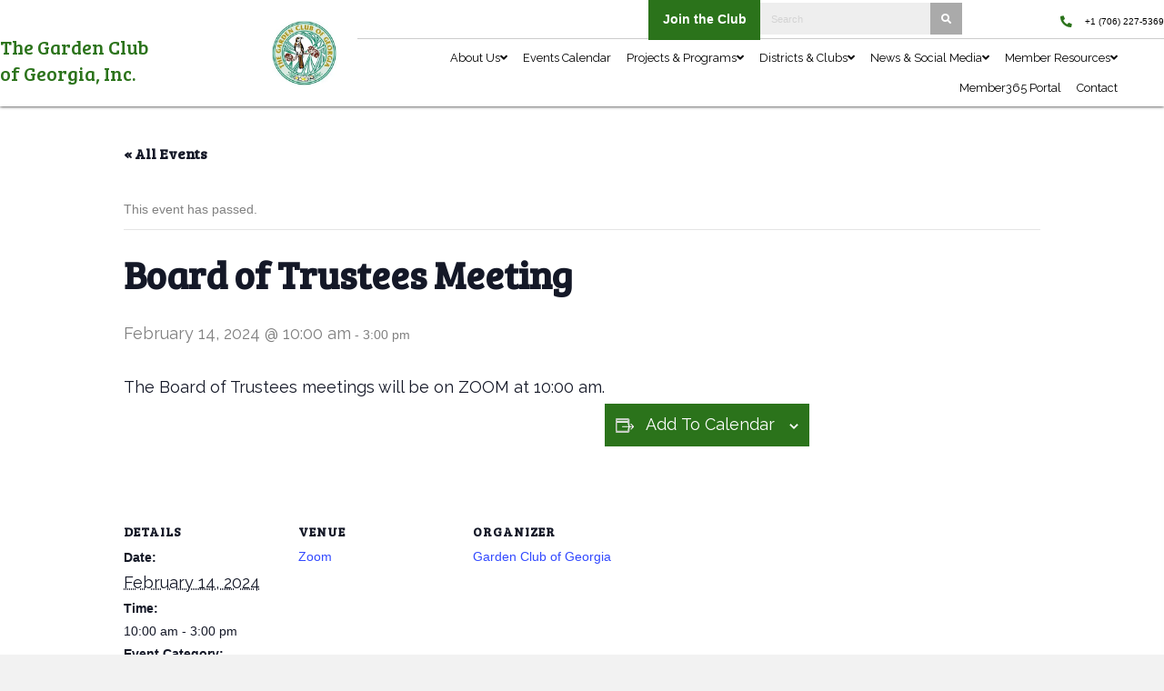

--- FILE ---
content_type: text/html; charset=UTF-8
request_url: https://gardenclubofgeorgia.org/event/investment-committee-and-board-of-trustees-meetings-2-24/
body_size: 33184
content:
<!DOCTYPE html>
<html lang="en-US">
<head> <script>
var gform;gform||(document.addEventListener("gform_main_scripts_loaded",function(){gform.scriptsLoaded=!0}),document.addEventListener("gform/theme/scripts_loaded",function(){gform.themeScriptsLoaded=!0}),window.addEventListener("DOMContentLoaded",function(){gform.domLoaded=!0}),gform={domLoaded:!1,scriptsLoaded:!1,themeScriptsLoaded:!1,isFormEditor:()=>"function"==typeof InitializeEditor,callIfLoaded:function(o){return!(!gform.domLoaded||!gform.scriptsLoaded||!gform.themeScriptsLoaded&&!gform.isFormEditor()||(gform.isFormEditor()&&console.warn("The use of gform.initializeOnLoaded() is deprecated in the form editor context and will be removed in Gravity Forms 3.1."),o(),0))},initializeOnLoaded:function(o){gform.callIfLoaded(o)||(document.addEventListener("gform_main_scripts_loaded",()=>{gform.scriptsLoaded=!0,gform.callIfLoaded(o)}),document.addEventListener("gform/theme/scripts_loaded",()=>{gform.themeScriptsLoaded=!0,gform.callIfLoaded(o)}),window.addEventListener("DOMContentLoaded",()=>{gform.domLoaded=!0,gform.callIfLoaded(o)}))},hooks:{action:{},filter:{}},addAction:function(o,r,e,t){gform.addHook("action",o,r,e,t)},addFilter:function(o,r,e,t){gform.addHook("filter",o,r,e,t)},doAction:function(o){gform.doHook("action",o,arguments)},applyFilters:function(o){return gform.doHook("filter",o,arguments)},removeAction:function(o,r){gform.removeHook("action",o,r)},removeFilter:function(o,r,e){gform.removeHook("filter",o,r,e)},addHook:function(o,r,e,t,n){null==gform.hooks[o][r]&&(gform.hooks[o][r]=[]);var d=gform.hooks[o][r];null==n&&(n=r+"_"+d.length),gform.hooks[o][r].push({tag:n,callable:e,priority:t=null==t?10:t})},doHook:function(r,o,e){var t;if(e=Array.prototype.slice.call(e,1),null!=gform.hooks[r][o]&&((o=gform.hooks[r][o]).sort(function(o,r){return o.priority-r.priority}),o.forEach(function(o){"function"!=typeof(t=o.callable)&&(t=window[t]),"action"==r?t.apply(null,e):e[0]=t.apply(null,e)})),"filter"==r)return e[0]},removeHook:function(o,r,t,n){var e;null!=gform.hooks[o][r]&&(e=(e=gform.hooks[o][r]).filter(function(o,r,e){return!!(null!=n&&n!=o.tag||null!=t&&t!=o.priority)}),gform.hooks[o][r]=e)}});
</script>
<meta charset="UTF-8" /><script>if(navigator.userAgent.match(/MSIE|Internet Explorer/i)||navigator.userAgent.match(/Trident\/7\..*?rv:11/i)){var href=document.location.href;if(!href.match(/[?&]nowprocket/)){if(href.indexOf("?")==-1){if(href.indexOf("#")==-1){document.location.href=href+"?nowprocket=1"}else{document.location.href=href.replace("#","?nowprocket=1#")}}else{if(href.indexOf("#")==-1){document.location.href=href+"&nowprocket=1"}else{document.location.href=href.replace("#","&nowprocket=1#")}}}}</script><script>(()=>{class RocketLazyLoadScripts{constructor(){this.v="2.0.4",this.userEvents=["keydown","keyup","mousedown","mouseup","mousemove","mouseover","mouseout","touchmove","touchstart","touchend","touchcancel","wheel","click","dblclick","input"],this.attributeEvents=["onblur","onclick","oncontextmenu","ondblclick","onfocus","onmousedown","onmouseenter","onmouseleave","onmousemove","onmouseout","onmouseover","onmouseup","onmousewheel","onscroll","onsubmit"]}async t(){this.i(),this.o(),/iP(ad|hone)/.test(navigator.userAgent)&&this.h(),this.u(),this.l(this),this.m(),this.k(this),this.p(this),this._(),await Promise.all([this.R(),this.L()]),this.lastBreath=Date.now(),this.S(this),this.P(),this.D(),this.O(),this.M(),await this.C(this.delayedScripts.normal),await this.C(this.delayedScripts.defer),await this.C(this.delayedScripts.async),await this.T(),await this.F(),await this.j(),await this.A(),window.dispatchEvent(new Event("rocket-allScriptsLoaded")),this.everythingLoaded=!0,this.lastTouchEnd&&await new Promise(t=>setTimeout(t,500-Date.now()+this.lastTouchEnd)),this.I(),this.H(),this.U(),this.W()}i(){this.CSPIssue=sessionStorage.getItem("rocketCSPIssue"),document.addEventListener("securitypolicyviolation",t=>{this.CSPIssue||"script-src-elem"!==t.violatedDirective||"data"!==t.blockedURI||(this.CSPIssue=!0,sessionStorage.setItem("rocketCSPIssue",!0))},{isRocket:!0})}o(){window.addEventListener("pageshow",t=>{this.persisted=t.persisted,this.realWindowLoadedFired=!0},{isRocket:!0}),window.addEventListener("pagehide",()=>{this.onFirstUserAction=null},{isRocket:!0})}h(){let t;function e(e){t=e}window.addEventListener("touchstart",e,{isRocket:!0}),window.addEventListener("touchend",function i(o){o.changedTouches[0]&&t.changedTouches[0]&&Math.abs(o.changedTouches[0].pageX-t.changedTouches[0].pageX)<10&&Math.abs(o.changedTouches[0].pageY-t.changedTouches[0].pageY)<10&&o.timeStamp-t.timeStamp<200&&(window.removeEventListener("touchstart",e,{isRocket:!0}),window.removeEventListener("touchend",i,{isRocket:!0}),"INPUT"===o.target.tagName&&"text"===o.target.type||(o.target.dispatchEvent(new TouchEvent("touchend",{target:o.target,bubbles:!0})),o.target.dispatchEvent(new MouseEvent("mouseover",{target:o.target,bubbles:!0})),o.target.dispatchEvent(new PointerEvent("click",{target:o.target,bubbles:!0,cancelable:!0,detail:1,clientX:o.changedTouches[0].clientX,clientY:o.changedTouches[0].clientY})),event.preventDefault()))},{isRocket:!0})}q(t){this.userActionTriggered||("mousemove"!==t.type||this.firstMousemoveIgnored?"keyup"===t.type||"mouseover"===t.type||"mouseout"===t.type||(this.userActionTriggered=!0,this.onFirstUserAction&&this.onFirstUserAction()):this.firstMousemoveIgnored=!0),"click"===t.type&&t.preventDefault(),t.stopPropagation(),t.stopImmediatePropagation(),"touchstart"===this.lastEvent&&"touchend"===t.type&&(this.lastTouchEnd=Date.now()),"click"===t.type&&(this.lastTouchEnd=0),this.lastEvent=t.type,t.composedPath&&t.composedPath()[0].getRootNode()instanceof ShadowRoot&&(t.rocketTarget=t.composedPath()[0]),this.savedUserEvents.push(t)}u(){this.savedUserEvents=[],this.userEventHandler=this.q.bind(this),this.userEvents.forEach(t=>window.addEventListener(t,this.userEventHandler,{passive:!1,isRocket:!0})),document.addEventListener("visibilitychange",this.userEventHandler,{isRocket:!0})}U(){this.userEvents.forEach(t=>window.removeEventListener(t,this.userEventHandler,{passive:!1,isRocket:!0})),document.removeEventListener("visibilitychange",this.userEventHandler,{isRocket:!0}),this.savedUserEvents.forEach(t=>{(t.rocketTarget||t.target).dispatchEvent(new window[t.constructor.name](t.type,t))})}m(){const t="return false",e=Array.from(this.attributeEvents,t=>"data-rocket-"+t),i="["+this.attributeEvents.join("],[")+"]",o="[data-rocket-"+this.attributeEvents.join("],[data-rocket-")+"]",s=(e,i,o)=>{o&&o!==t&&(e.setAttribute("data-rocket-"+i,o),e["rocket"+i]=new Function("event",o),e.setAttribute(i,t))};new MutationObserver(t=>{for(const n of t)"attributes"===n.type&&(n.attributeName.startsWith("data-rocket-")||this.everythingLoaded?n.attributeName.startsWith("data-rocket-")&&this.everythingLoaded&&this.N(n.target,n.attributeName.substring(12)):s(n.target,n.attributeName,n.target.getAttribute(n.attributeName))),"childList"===n.type&&n.addedNodes.forEach(t=>{if(t.nodeType===Node.ELEMENT_NODE)if(this.everythingLoaded)for(const i of[t,...t.querySelectorAll(o)])for(const t of i.getAttributeNames())e.includes(t)&&this.N(i,t.substring(12));else for(const e of[t,...t.querySelectorAll(i)])for(const t of e.getAttributeNames())this.attributeEvents.includes(t)&&s(e,t,e.getAttribute(t))})}).observe(document,{subtree:!0,childList:!0,attributeFilter:[...this.attributeEvents,...e]})}I(){this.attributeEvents.forEach(t=>{document.querySelectorAll("[data-rocket-"+t+"]").forEach(e=>{this.N(e,t)})})}N(t,e){const i=t.getAttribute("data-rocket-"+e);i&&(t.setAttribute(e,i),t.removeAttribute("data-rocket-"+e))}k(t){Object.defineProperty(HTMLElement.prototype,"onclick",{get(){return this.rocketonclick||null},set(e){this.rocketonclick=e,this.setAttribute(t.everythingLoaded?"onclick":"data-rocket-onclick","this.rocketonclick(event)")}})}S(t){function e(e,i){let o=e[i];e[i]=null,Object.defineProperty(e,i,{get:()=>o,set(s){t.everythingLoaded?o=s:e["rocket"+i]=o=s}})}e(document,"onreadystatechange"),e(window,"onload"),e(window,"onpageshow");try{Object.defineProperty(document,"readyState",{get:()=>t.rocketReadyState,set(e){t.rocketReadyState=e},configurable:!0}),document.readyState="loading"}catch(t){console.log("WPRocket DJE readyState conflict, bypassing")}}l(t){this.originalAddEventListener=EventTarget.prototype.addEventListener,this.originalRemoveEventListener=EventTarget.prototype.removeEventListener,this.savedEventListeners=[],EventTarget.prototype.addEventListener=function(e,i,o){o&&o.isRocket||!t.B(e,this)&&!t.userEvents.includes(e)||t.B(e,this)&&!t.userActionTriggered||e.startsWith("rocket-")||t.everythingLoaded?t.originalAddEventListener.call(this,e,i,o):(t.savedEventListeners.push({target:this,remove:!1,type:e,func:i,options:o}),"mouseenter"!==e&&"mouseleave"!==e||t.originalAddEventListener.call(this,e,t.savedUserEvents.push,o))},EventTarget.prototype.removeEventListener=function(e,i,o){o&&o.isRocket||!t.B(e,this)&&!t.userEvents.includes(e)||t.B(e,this)&&!t.userActionTriggered||e.startsWith("rocket-")||t.everythingLoaded?t.originalRemoveEventListener.call(this,e,i,o):t.savedEventListeners.push({target:this,remove:!0,type:e,func:i,options:o})}}J(t,e){this.savedEventListeners=this.savedEventListeners.filter(i=>{let o=i.type,s=i.target||window;return e!==o||t!==s||(this.B(o,s)&&(i.type="rocket-"+o),this.$(i),!1)})}H(){EventTarget.prototype.addEventListener=this.originalAddEventListener,EventTarget.prototype.removeEventListener=this.originalRemoveEventListener,this.savedEventListeners.forEach(t=>this.$(t))}$(t){t.remove?this.originalRemoveEventListener.call(t.target,t.type,t.func,t.options):this.originalAddEventListener.call(t.target,t.type,t.func,t.options)}p(t){let e;function i(e){return t.everythingLoaded?e:e.split(" ").map(t=>"load"===t||t.startsWith("load.")?"rocket-jquery-load":t).join(" ")}function o(o){function s(e){const s=o.fn[e];o.fn[e]=o.fn.init.prototype[e]=function(){return this[0]===window&&t.userActionTriggered&&("string"==typeof arguments[0]||arguments[0]instanceof String?arguments[0]=i(arguments[0]):"object"==typeof arguments[0]&&Object.keys(arguments[0]).forEach(t=>{const e=arguments[0][t];delete arguments[0][t],arguments[0][i(t)]=e})),s.apply(this,arguments),this}}if(o&&o.fn&&!t.allJQueries.includes(o)){const e={DOMContentLoaded:[],"rocket-DOMContentLoaded":[]};for(const t in e)document.addEventListener(t,()=>{e[t].forEach(t=>t())},{isRocket:!0});o.fn.ready=o.fn.init.prototype.ready=function(i){function s(){parseInt(o.fn.jquery)>2?setTimeout(()=>i.bind(document)(o)):i.bind(document)(o)}return"function"==typeof i&&(t.realDomReadyFired?!t.userActionTriggered||t.fauxDomReadyFired?s():e["rocket-DOMContentLoaded"].push(s):e.DOMContentLoaded.push(s)),o([])},s("on"),s("one"),s("off"),t.allJQueries.push(o)}e=o}t.allJQueries=[],o(window.jQuery),Object.defineProperty(window,"jQuery",{get:()=>e,set(t){o(t)}})}P(){const t=new Map;document.write=document.writeln=function(e){const i=document.currentScript,o=document.createRange(),s=i.parentElement;let n=t.get(i);void 0===n&&(n=i.nextSibling,t.set(i,n));const c=document.createDocumentFragment();o.setStart(c,0),c.appendChild(o.createContextualFragment(e)),s.insertBefore(c,n)}}async R(){return new Promise(t=>{this.userActionTriggered?t():this.onFirstUserAction=t})}async L(){return new Promise(t=>{document.addEventListener("DOMContentLoaded",()=>{this.realDomReadyFired=!0,t()},{isRocket:!0})})}async j(){return this.realWindowLoadedFired?Promise.resolve():new Promise(t=>{window.addEventListener("load",t,{isRocket:!0})})}M(){this.pendingScripts=[];this.scriptsMutationObserver=new MutationObserver(t=>{for(const e of t)e.addedNodes.forEach(t=>{"SCRIPT"!==t.tagName||t.noModule||t.isWPRocket||this.pendingScripts.push({script:t,promise:new Promise(e=>{const i=()=>{const i=this.pendingScripts.findIndex(e=>e.script===t);i>=0&&this.pendingScripts.splice(i,1),e()};t.addEventListener("load",i,{isRocket:!0}),t.addEventListener("error",i,{isRocket:!0}),setTimeout(i,1e3)})})})}),this.scriptsMutationObserver.observe(document,{childList:!0,subtree:!0})}async F(){await this.X(),this.pendingScripts.length?(await this.pendingScripts[0].promise,await this.F()):this.scriptsMutationObserver.disconnect()}D(){this.delayedScripts={normal:[],async:[],defer:[]},document.querySelectorAll("script[type$=rocketlazyloadscript]").forEach(t=>{t.hasAttribute("data-rocket-src")?t.hasAttribute("async")&&!1!==t.async?this.delayedScripts.async.push(t):t.hasAttribute("defer")&&!1!==t.defer||"module"===t.getAttribute("data-rocket-type")?this.delayedScripts.defer.push(t):this.delayedScripts.normal.push(t):this.delayedScripts.normal.push(t)})}async _(){await this.L();let t=[];document.querySelectorAll("script[type$=rocketlazyloadscript][data-rocket-src]").forEach(e=>{let i=e.getAttribute("data-rocket-src");if(i&&!i.startsWith("data:")){i.startsWith("//")&&(i=location.protocol+i);try{const o=new URL(i).origin;o!==location.origin&&t.push({src:o,crossOrigin:e.crossOrigin||"module"===e.getAttribute("data-rocket-type")})}catch(t){}}}),t=[...new Map(t.map(t=>[JSON.stringify(t),t])).values()],this.Y(t,"preconnect")}async G(t){if(await this.K(),!0!==t.noModule||!("noModule"in HTMLScriptElement.prototype))return new Promise(e=>{let i;function o(){(i||t).setAttribute("data-rocket-status","executed"),e()}try{if(navigator.userAgent.includes("Firefox/")||""===navigator.vendor||this.CSPIssue)i=document.createElement("script"),[...t.attributes].forEach(t=>{let e=t.nodeName;"type"!==e&&("data-rocket-type"===e&&(e="type"),"data-rocket-src"===e&&(e="src"),i.setAttribute(e,t.nodeValue))}),t.text&&(i.text=t.text),t.nonce&&(i.nonce=t.nonce),i.hasAttribute("src")?(i.addEventListener("load",o,{isRocket:!0}),i.addEventListener("error",()=>{i.setAttribute("data-rocket-status","failed-network"),e()},{isRocket:!0}),setTimeout(()=>{i.isConnected||e()},1)):(i.text=t.text,o()),i.isWPRocket=!0,t.parentNode.replaceChild(i,t);else{const i=t.getAttribute("data-rocket-type"),s=t.getAttribute("data-rocket-src");i?(t.type=i,t.removeAttribute("data-rocket-type")):t.removeAttribute("type"),t.addEventListener("load",o,{isRocket:!0}),t.addEventListener("error",i=>{this.CSPIssue&&i.target.src.startsWith("data:")?(console.log("WPRocket: CSP fallback activated"),t.removeAttribute("src"),this.G(t).then(e)):(t.setAttribute("data-rocket-status","failed-network"),e())},{isRocket:!0}),s?(t.fetchPriority="high",t.removeAttribute("data-rocket-src"),t.src=s):t.src="data:text/javascript;base64,"+window.btoa(unescape(encodeURIComponent(t.text)))}}catch(i){t.setAttribute("data-rocket-status","failed-transform"),e()}});t.setAttribute("data-rocket-status","skipped")}async C(t){const e=t.shift();return e?(e.isConnected&&await this.G(e),this.C(t)):Promise.resolve()}O(){this.Y([...this.delayedScripts.normal,...this.delayedScripts.defer,...this.delayedScripts.async],"preload")}Y(t,e){this.trash=this.trash||[];let i=!0;var o=document.createDocumentFragment();t.forEach(t=>{const s=t.getAttribute&&t.getAttribute("data-rocket-src")||t.src;if(s&&!s.startsWith("data:")){const n=document.createElement("link");n.href=s,n.rel=e,"preconnect"!==e&&(n.as="script",n.fetchPriority=i?"high":"low"),t.getAttribute&&"module"===t.getAttribute("data-rocket-type")&&(n.crossOrigin=!0),t.crossOrigin&&(n.crossOrigin=t.crossOrigin),t.integrity&&(n.integrity=t.integrity),t.nonce&&(n.nonce=t.nonce),o.appendChild(n),this.trash.push(n),i=!1}}),document.head.appendChild(o)}W(){this.trash.forEach(t=>t.remove())}async T(){try{document.readyState="interactive"}catch(t){}this.fauxDomReadyFired=!0;try{await this.K(),this.J(document,"readystatechange"),document.dispatchEvent(new Event("rocket-readystatechange")),await this.K(),document.rocketonreadystatechange&&document.rocketonreadystatechange(),await this.K(),this.J(document,"DOMContentLoaded"),document.dispatchEvent(new Event("rocket-DOMContentLoaded")),await this.K(),this.J(window,"DOMContentLoaded"),window.dispatchEvent(new Event("rocket-DOMContentLoaded"))}catch(t){console.error(t)}}async A(){try{document.readyState="complete"}catch(t){}try{await this.K(),this.J(document,"readystatechange"),document.dispatchEvent(new Event("rocket-readystatechange")),await this.K(),document.rocketonreadystatechange&&document.rocketonreadystatechange(),await this.K(),this.J(window,"load"),window.dispatchEvent(new Event("rocket-load")),await this.K(),window.rocketonload&&window.rocketonload(),await this.K(),this.allJQueries.forEach(t=>t(window).trigger("rocket-jquery-load")),await this.K(),this.J(window,"pageshow");const t=new Event("rocket-pageshow");t.persisted=this.persisted,window.dispatchEvent(t),await this.K(),window.rocketonpageshow&&window.rocketonpageshow({persisted:this.persisted})}catch(t){console.error(t)}}async K(){Date.now()-this.lastBreath>45&&(await this.X(),this.lastBreath=Date.now())}async X(){return document.hidden?new Promise(t=>setTimeout(t)):new Promise(t=>requestAnimationFrame(t))}B(t,e){return e===document&&"readystatechange"===t||(e===document&&"DOMContentLoaded"===t||(e===window&&"DOMContentLoaded"===t||(e===window&&"load"===t||e===window&&"pageshow"===t)))}static run(){(new RocketLazyLoadScripts).t()}}RocketLazyLoadScripts.run()})();</script>

<meta name='viewport' content='width=device-width, initial-scale=1.0' />
<meta http-equiv='X-UA-Compatible' content='IE=edge' />
<link rel="profile" href="https://gmpg.org/xfn/11" />
<link rel='stylesheet' id='tribe-events-views-v2-bootstrap-datepicker-styles-css' href='https://gardenclubofgeorgia.org/wp-content/plugins/the-events-calendar/vendor/bootstrap-datepicker/css/bootstrap-datepicker.standalone.min.css?ver=6.15.13.1' media='all' />
<link rel='stylesheet' id='tec-variables-skeleton-css' href='https://gardenclubofgeorgia.org/wp-content/plugins/the-events-calendar/common/build/css/variables-skeleton.css?ver=6.10.1' media='all' />
<link rel='stylesheet' id='tribe-common-skeleton-style-css' href='https://gardenclubofgeorgia.org/wp-content/plugins/the-events-calendar/common/build/css/common-skeleton.css?ver=6.10.1' media='all' />
<link rel='stylesheet' id='tribe-tooltipster-css-css' href='https://gardenclubofgeorgia.org/wp-content/plugins/the-events-calendar/common/vendor/tooltipster/tooltipster.bundle.min.css?ver=6.10.1' media='all' />
<link rel='stylesheet' id='tribe-events-views-v2-skeleton-css' href='https://gardenclubofgeorgia.org/wp-content/plugins/the-events-calendar/build/css/views-skeleton.css?ver=6.15.13.1' media='all' />
<link rel='stylesheet' id='tec-variables-full-css' href='https://gardenclubofgeorgia.org/wp-content/plugins/the-events-calendar/common/build/css/variables-full.css?ver=6.10.1' media='all' />
<link rel='stylesheet' id='tribe-common-full-style-css' href='https://gardenclubofgeorgia.org/wp-content/plugins/the-events-calendar/common/build/css/common-full.css?ver=6.10.1' media='all' />
<link rel='stylesheet' id='tribe-events-views-v2-full-css' href='https://gardenclubofgeorgia.org/wp-content/plugins/the-events-calendar/build/css/views-full.css?ver=6.15.13.1' media='all' />
<link rel='stylesheet' id='tribe-events-views-v2-print-css' href='https://gardenclubofgeorgia.org/wp-content/plugins/the-events-calendar/build/css/views-print.css?ver=6.15.13.1' media='print' />
<link rel='stylesheet' id='tribe-events-pro-views-v2-print-css' href='https://gardenclubofgeorgia.org/wp-content/plugins/events-calendar-pro/build/css/views-print.css?ver=7.7.11' media='print' />
<meta name='robots' content='index, follow, max-image-preview:large, max-snippet:-1, max-video-preview:-1' />
	<style>img:is([sizes="auto" i], [sizes^="auto," i]) { contain-intrinsic-size: 3000px 1500px }</style>
	
	<!-- This site is optimized with the Yoast SEO plugin v26.7 - https://yoast.com/wordpress/plugins/seo/ -->
	<title>Board of Trustees Meeting - The Garden Club of Georgia, Inc.</title>
<link data-rocket-preload as="style" href="https://fonts.googleapis.com/css?family=Bree%20Serif%3A400%7CRaleway%3A400&#038;display=swap" rel="preload">
<link href="https://fonts.googleapis.com/css?family=Bree%20Serif%3A400%7CRaleway%3A400&#038;display=swap" media="print" onload="this.media=&#039;all&#039;" rel="stylesheet">
<noscript data-wpr-hosted-gf-parameters=""><link rel="stylesheet" href="https://fonts.googleapis.com/css?family=Bree%20Serif%3A400%7CRaleway%3A400&#038;display=swap"></noscript>
	<link rel="canonical" href="https://gardenclubofgeorgia.org/event/investment-committee-and-board-of-trustees-meetings-2-24/" />
	<meta property="og:locale" content="en_US" />
	<meta property="og:type" content="article" />
	<meta property="og:title" content="Board of Trustees Meeting - The Garden Club of Georgia, Inc." />
	<meta property="og:description" content="The Board of Trustees meetings will be on ZOOM at 10:00 am." />
	<meta property="og:url" content="https://gardenclubofgeorgia.org/event/investment-committee-and-board-of-trustees-meetings-2-24/" />
	<meta property="og:site_name" content="The Garden Club of Georgia, Inc." />
	<meta property="article:modified_time" content="2024-02-01T19:14:17+00:00" />
	<meta name="twitter:card" content="summary_large_image" />
	<meta name="twitter:label1" content="Est. reading time" />
	<meta name="twitter:data1" content="1 minute" />
	<script type="application/ld+json" class="yoast-schema-graph">{"@context":"https://schema.org","@graph":[{"@type":"WebPage","@id":"https://gardenclubofgeorgia.org/event/investment-committee-and-board-of-trustees-meetings-2-24/","url":"https://gardenclubofgeorgia.org/event/investment-committee-and-board-of-trustees-meetings-2-24/","name":"Board of Trustees Meeting - The Garden Club of Georgia, Inc.","isPartOf":{"@id":"https://gardenclubofgeorgia.org/#website"},"datePublished":"2023-11-27T19:50:06+00:00","dateModified":"2024-02-01T19:14:17+00:00","breadcrumb":{"@id":"https://gardenclubofgeorgia.org/event/investment-committee-and-board-of-trustees-meetings-2-24/#breadcrumb"},"inLanguage":"en-US","potentialAction":[{"@type":"ReadAction","target":["https://gardenclubofgeorgia.org/event/investment-committee-and-board-of-trustees-meetings-2-24/"]}]},{"@type":"BreadcrumbList","@id":"https://gardenclubofgeorgia.org/event/investment-committee-and-board-of-trustees-meetings-2-24/#breadcrumb","itemListElement":[{"@type":"ListItem","position":1,"name":"Home","item":"https://gardenclubofgeorgia.org/"},{"@type":"ListItem","position":2,"name":"Events","item":"https://gardenclubofgeorgia.org/events/"},{"@type":"ListItem","position":3,"name":"Board of Trustees Meeting"}]},{"@type":"WebSite","@id":"https://gardenclubofgeorgia.org/#website","url":"https://gardenclubofgeorgia.org/","name":"The Garden Club of Georgia, Inc.","description":"Beautification, Conservation, Education","publisher":{"@id":"https://gardenclubofgeorgia.org/#organization"},"potentialAction":[{"@type":"SearchAction","target":{"@type":"EntryPoint","urlTemplate":"https://gardenclubofgeorgia.org/?s={search_term_string}"},"query-input":{"@type":"PropertyValueSpecification","valueRequired":true,"valueName":"search_term_string"}}],"inLanguage":"en-US"},{"@type":"Organization","@id":"https://gardenclubofgeorgia.org/#organization","name":"The Garden Club of Georgia, Inc.","url":"https://gardenclubofgeorgia.org/","logo":{"@type":"ImageObject","inLanguage":"en-US","@id":"https://gardenclubofgeorgia.org/#/schema/logo/image/","url":"https://gardenclubofgeorgia.org/wp-content/uploads/2022/07/GCG-sm-logo.jpg","contentUrl":"https://gardenclubofgeorgia.org/wp-content/uploads/2022/07/GCG-sm-logo.jpg","width":108,"height":108,"caption":"The Garden Club of Georgia, Inc."},"image":{"@id":"https://gardenclubofgeorgia.org/#/schema/logo/image/"}},{"@type":"Event","name":"Board of Trustees Meeting","description":"The Board of Trustees meetings will be on ZOOM at 10:00 am.","url":"https://gardenclubofgeorgia.org/event/investment-committee-and-board-of-trustees-meetings-2-24/","eventAttendanceMode":"https://schema.org/OfflineEventAttendanceMode","eventStatus":"https://schema.org/EventScheduled","startDate":"2024-02-14T10:00:00-05:00","endDate":"2024-02-14T15:00:00-05:00","location":{"@type":"Place","name":"Zoom","description":"","url":"https://gardenclubofgeorgia.org/venue/zoom/","address":{"@type":"PostalAddress"},"telephone":"","sameAs":""},"organizer":{"@type":"Person","name":"Garden Club of Georgia","description":"","url":"","telephone":"","email":""},"@id":"https://gardenclubofgeorgia.org/event/investment-committee-and-board-of-trustees-meetings-2-24/#event","mainEntityOfPage":{"@id":"https://gardenclubofgeorgia.org/event/investment-committee-and-board-of-trustees-meetings-2-24/"}}]}</script>
	<!-- / Yoast SEO plugin. -->


<link rel='dns-prefetch' href='//connect.facebook.net' />
<link rel='dns-prefetch' href='//cdnjs.cloudflare.com' />
<link rel='dns-prefetch' href='//fonts.googleapis.com' />
<link href='https://fonts.gstatic.com' crossorigin rel='preconnect' />
<link rel="alternate" type="application/rss+xml" title="The Garden Club of Georgia, Inc. &raquo; Feed" href="https://gardenclubofgeorgia.org/feed/" />
<link rel="alternate" type="application/rss+xml" title="The Garden Club of Georgia, Inc. &raquo; Comments Feed" href="https://gardenclubofgeorgia.org/comments/feed/" />
<link rel="alternate" type="text/calendar" title="The Garden Club of Georgia, Inc. &raquo; iCal Feed" href="https://gardenclubofgeorgia.org/events/?ical=1" />
<link rel="alternate" type="application/rss+xml" title="The Garden Club of Georgia, Inc. &raquo; Board of Trustees Meeting Comments Feed" href="https://gardenclubofgeorgia.org/event/investment-committee-and-board-of-trustees-meetings-2-24/feed/" />
<link rel="preload" href="https://cdnjs.cloudflare.com/ajax/libs/foundicons/3.0.0/foundation-icons.woff" as="font" type="font/woff2" crossorigin="anonymous">
<link rel="preload" href="https://gardenclubofgeorgia.org/wp-content/plugins/bb-plugin/fonts/fontawesome/5.15.4/webfonts/fa-regular-400.woff2" as="font" type="font/woff2" crossorigin="anonymous">
<link rel="preload" href="https://gardenclubofgeorgia.org/wp-content/plugins/bb-plugin/fonts/fontawesome/5.15.4/webfonts/fa-solid-900.woff2" as="font" type="font/woff2" crossorigin="anonymous">
<link rel="preload" href="https://gardenclubofgeorgia.org/wp-content/plugins/bb-plugin/fonts/fontawesome/5.15.4/webfonts/fa-brands-400.woff2" as="font" type="font/woff2" crossorigin="anonymous">
<link rel='stylesheet' id='tribe-events-full-pro-calendar-style-css' href='https://gardenclubofgeorgia.org/wp-content/plugins/events-calendar-pro/build/css/tribe-events-pro-full.css?ver=7.7.11' media='all' />
<link rel='stylesheet' id='tribe-events-virtual-skeleton-css' href='https://gardenclubofgeorgia.org/wp-content/plugins/events-calendar-pro/build/css/events-virtual-skeleton.css?ver=7.7.11' media='all' />
<link rel='stylesheet' id='tribe-events-virtual-full-css' href='https://gardenclubofgeorgia.org/wp-content/plugins/events-calendar-pro/build/css/events-virtual-full.css?ver=7.7.11' media='all' />
<link rel='stylesheet' id='tribe-events-virtual-single-skeleton-css' href='https://gardenclubofgeorgia.org/wp-content/plugins/events-calendar-pro/build/css/events-virtual-single-skeleton.css?ver=7.7.11' media='all' />
<link rel='stylesheet' id='tribe-events-virtual-single-full-css' href='https://gardenclubofgeorgia.org/wp-content/plugins/events-calendar-pro/build/css/events-virtual-single-full.css?ver=7.7.11' media='all' />
<link rel='stylesheet' id='tec-events-pro-single-css' href='https://gardenclubofgeorgia.org/wp-content/plugins/events-calendar-pro/build/css/events-single.css?ver=7.7.11' media='all' />
<link rel='stylesheet' id='tribe-events-calendar-pro-style-css' href='https://gardenclubofgeorgia.org/wp-content/plugins/events-calendar-pro/build/css/tribe-events-pro-full.css?ver=7.7.11' media='all' />
<link rel='stylesheet' id='tribe-events-pro-mini-calendar-block-styles-css' href='https://gardenclubofgeorgia.org/wp-content/plugins/events-calendar-pro/build/css/tribe-events-pro-mini-calendar-block.css?ver=7.7.11' media='all' />
<link rel='stylesheet' id='tribe-events-v2-single-skeleton-css' href='https://gardenclubofgeorgia.org/wp-content/plugins/the-events-calendar/build/css/tribe-events-single-skeleton.css?ver=6.15.13.1' media='all' />
<link rel='stylesheet' id='tribe-events-v2-single-skeleton-full-css' href='https://gardenclubofgeorgia.org/wp-content/plugins/the-events-calendar/build/css/tribe-events-single-full.css?ver=6.15.13.1' media='all' />
<link rel='stylesheet' id='tribe-events-virtual-single-v2-skeleton-css' href='https://gardenclubofgeorgia.org/wp-content/plugins/events-calendar-pro/build/css/events-virtual-single-v2-skeleton.css?ver=7.7.11' media='all' />
<link rel='stylesheet' id='tribe-events-virtual-single-v2-full-css' href='https://gardenclubofgeorgia.org/wp-content/plugins/events-calendar-pro/build/css/events-virtual-single-v2-full.css?ver=7.7.11' media='all' />
<link rel='stylesheet' id='tribe-events-v2-virtual-single-block-css' href='https://gardenclubofgeorgia.org/wp-content/plugins/events-calendar-pro/build/css/events-virtual-single-block.css?ver=7.7.11' media='all' />
<link rel='stylesheet' id='tec-events-pro-single-style-css' href='https://gardenclubofgeorgia.org/wp-content/plugins/events-calendar-pro/build/css/custom-tables-v1/single.css?ver=7.7.11' media='all' />
<style id='wp-emoji-styles-inline-css'>

	img.wp-smiley, img.emoji {
		display: inline !important;
		border: none !important;
		box-shadow: none !important;
		height: 1em !important;
		width: 1em !important;
		margin: 0 0.07em !important;
		vertical-align: -0.1em !important;
		background: none !important;
		padding: 0 !important;
	}
</style>
<link rel='stylesheet' id='wp-block-library-css' href='https://gardenclubofgeorgia.org/wp-includes/css/dist/block-library/style.min.css?ver=6.8.3' media='all' />
<style id='wp-block-library-theme-inline-css'>
.wp-block-audio :where(figcaption){color:#555;font-size:13px;text-align:center}.is-dark-theme .wp-block-audio :where(figcaption){color:#ffffffa6}.wp-block-audio{margin:0 0 1em}.wp-block-code{border:1px solid #ccc;border-radius:4px;font-family:Menlo,Consolas,monaco,monospace;padding:.8em 1em}.wp-block-embed :where(figcaption){color:#555;font-size:13px;text-align:center}.is-dark-theme .wp-block-embed :where(figcaption){color:#ffffffa6}.wp-block-embed{margin:0 0 1em}.blocks-gallery-caption{color:#555;font-size:13px;text-align:center}.is-dark-theme .blocks-gallery-caption{color:#ffffffa6}:root :where(.wp-block-image figcaption){color:#555;font-size:13px;text-align:center}.is-dark-theme :root :where(.wp-block-image figcaption){color:#ffffffa6}.wp-block-image{margin:0 0 1em}.wp-block-pullquote{border-bottom:4px solid;border-top:4px solid;color:currentColor;margin-bottom:1.75em}.wp-block-pullquote cite,.wp-block-pullquote footer,.wp-block-pullquote__citation{color:currentColor;font-size:.8125em;font-style:normal;text-transform:uppercase}.wp-block-quote{border-left:.25em solid;margin:0 0 1.75em;padding-left:1em}.wp-block-quote cite,.wp-block-quote footer{color:currentColor;font-size:.8125em;font-style:normal;position:relative}.wp-block-quote:where(.has-text-align-right){border-left:none;border-right:.25em solid;padding-left:0;padding-right:1em}.wp-block-quote:where(.has-text-align-center){border:none;padding-left:0}.wp-block-quote.is-large,.wp-block-quote.is-style-large,.wp-block-quote:where(.is-style-plain){border:none}.wp-block-search .wp-block-search__label{font-weight:700}.wp-block-search__button{border:1px solid #ccc;padding:.375em .625em}:where(.wp-block-group.has-background){padding:1.25em 2.375em}.wp-block-separator.has-css-opacity{opacity:.4}.wp-block-separator{border:none;border-bottom:2px solid;margin-left:auto;margin-right:auto}.wp-block-separator.has-alpha-channel-opacity{opacity:1}.wp-block-separator:not(.is-style-wide):not(.is-style-dots){width:100px}.wp-block-separator.has-background:not(.is-style-dots){border-bottom:none;height:1px}.wp-block-separator.has-background:not(.is-style-wide):not(.is-style-dots){height:2px}.wp-block-table{margin:0 0 1em}.wp-block-table td,.wp-block-table th{word-break:normal}.wp-block-table :where(figcaption){color:#555;font-size:13px;text-align:center}.is-dark-theme .wp-block-table :where(figcaption){color:#ffffffa6}.wp-block-video :where(figcaption){color:#555;font-size:13px;text-align:center}.is-dark-theme .wp-block-video :where(figcaption){color:#ffffffa6}.wp-block-video{margin:0 0 1em}:root :where(.wp-block-template-part.has-background){margin-bottom:0;margin-top:0;padding:1.25em 2.375em}
</style>
<style id='classic-theme-styles-inline-css'>
/*! This file is auto-generated */
.wp-block-button__link{color:#fff;background-color:#32373c;border-radius:9999px;box-shadow:none;text-decoration:none;padding:calc(.667em + 2px) calc(1.333em + 2px);font-size:1.125em}.wp-block-file__button{background:#32373c;color:#fff;text-decoration:none}
</style>
<link rel='stylesheet' id='tribe-events-v2-single-blocks-css' href='https://gardenclubofgeorgia.org/wp-content/plugins/the-events-calendar/build/css/tribe-events-single-blocks.css?ver=6.15.13.1' media='all' />
<style id='global-styles-inline-css'>
:root{--wp--preset--aspect-ratio--square: 1;--wp--preset--aspect-ratio--4-3: 4/3;--wp--preset--aspect-ratio--3-4: 3/4;--wp--preset--aspect-ratio--3-2: 3/2;--wp--preset--aspect-ratio--2-3: 2/3;--wp--preset--aspect-ratio--16-9: 16/9;--wp--preset--aspect-ratio--9-16: 9/16;--wp--preset--color--black: #000000;--wp--preset--color--cyan-bluish-gray: #abb8c3;--wp--preset--color--white: #ffffff;--wp--preset--color--pale-pink: #f78da7;--wp--preset--color--vivid-red: #cf2e2e;--wp--preset--color--luminous-vivid-orange: #ff6900;--wp--preset--color--luminous-vivid-amber: #fcb900;--wp--preset--color--light-green-cyan: #7bdcb5;--wp--preset--color--vivid-green-cyan: #00d084;--wp--preset--color--pale-cyan-blue: #8ed1fc;--wp--preset--color--vivid-cyan-blue: #0693e3;--wp--preset--color--vivid-purple: #9b51e0;--wp--preset--color--fl-heading-text: #333333;--wp--preset--color--fl-body-bg: #f2f2f2;--wp--preset--color--fl-body-text: #808080;--wp--preset--color--fl-accent: #428bca;--wp--preset--color--fl-accent-hover: #428bca;--wp--preset--color--fl-topbar-bg: #ffffff;--wp--preset--color--fl-topbar-text: #808080;--wp--preset--color--fl-topbar-link: #428bca;--wp--preset--color--fl-topbar-hover: #428bca;--wp--preset--color--fl-header-bg: #ffffff;--wp--preset--color--fl-header-text: #808080;--wp--preset--color--fl-header-link: #808080;--wp--preset--color--fl-header-hover: #428bca;--wp--preset--color--fl-nav-bg: #ffffff;--wp--preset--color--fl-nav-link: #808080;--wp--preset--color--fl-nav-hover: #428bca;--wp--preset--color--fl-content-bg: #ffffff;--wp--preset--color--fl-footer-widgets-bg: #ffffff;--wp--preset--color--fl-footer-widgets-text: #808080;--wp--preset--color--fl-footer-widgets-link: #428bca;--wp--preset--color--fl-footer-widgets-hover: #428bca;--wp--preset--color--fl-footer-bg: #ffffff;--wp--preset--color--fl-footer-text: #808080;--wp--preset--color--fl-footer-link: #428bca;--wp--preset--color--fl-footer-hover: #428bca;--wp--preset--gradient--vivid-cyan-blue-to-vivid-purple: linear-gradient(135deg,rgba(6,147,227,1) 0%,rgb(155,81,224) 100%);--wp--preset--gradient--light-green-cyan-to-vivid-green-cyan: linear-gradient(135deg,rgb(122,220,180) 0%,rgb(0,208,130) 100%);--wp--preset--gradient--luminous-vivid-amber-to-luminous-vivid-orange: linear-gradient(135deg,rgba(252,185,0,1) 0%,rgba(255,105,0,1) 100%);--wp--preset--gradient--luminous-vivid-orange-to-vivid-red: linear-gradient(135deg,rgba(255,105,0,1) 0%,rgb(207,46,46) 100%);--wp--preset--gradient--very-light-gray-to-cyan-bluish-gray: linear-gradient(135deg,rgb(238,238,238) 0%,rgb(169,184,195) 100%);--wp--preset--gradient--cool-to-warm-spectrum: linear-gradient(135deg,rgb(74,234,220) 0%,rgb(151,120,209) 20%,rgb(207,42,186) 40%,rgb(238,44,130) 60%,rgb(251,105,98) 80%,rgb(254,248,76) 100%);--wp--preset--gradient--blush-light-purple: linear-gradient(135deg,rgb(255,206,236) 0%,rgb(152,150,240) 100%);--wp--preset--gradient--blush-bordeaux: linear-gradient(135deg,rgb(254,205,165) 0%,rgb(254,45,45) 50%,rgb(107,0,62) 100%);--wp--preset--gradient--luminous-dusk: linear-gradient(135deg,rgb(255,203,112) 0%,rgb(199,81,192) 50%,rgb(65,88,208) 100%);--wp--preset--gradient--pale-ocean: linear-gradient(135deg,rgb(255,245,203) 0%,rgb(182,227,212) 50%,rgb(51,167,181) 100%);--wp--preset--gradient--electric-grass: linear-gradient(135deg,rgb(202,248,128) 0%,rgb(113,206,126) 100%);--wp--preset--gradient--midnight: linear-gradient(135deg,rgb(2,3,129) 0%,rgb(40,116,252) 100%);--wp--preset--font-size--small: 13px;--wp--preset--font-size--medium: 20px;--wp--preset--font-size--large: 36px;--wp--preset--font-size--x-large: 42px;--wp--preset--spacing--20: 0.44rem;--wp--preset--spacing--30: 0.67rem;--wp--preset--spacing--40: 1rem;--wp--preset--spacing--50: 1.5rem;--wp--preset--spacing--60: 2.25rem;--wp--preset--spacing--70: 3.38rem;--wp--preset--spacing--80: 5.06rem;--wp--preset--shadow--natural: 6px 6px 9px rgba(0, 0, 0, 0.2);--wp--preset--shadow--deep: 12px 12px 50px rgba(0, 0, 0, 0.4);--wp--preset--shadow--sharp: 6px 6px 0px rgba(0, 0, 0, 0.2);--wp--preset--shadow--outlined: 6px 6px 0px -3px rgba(255, 255, 255, 1), 6px 6px rgba(0, 0, 0, 1);--wp--preset--shadow--crisp: 6px 6px 0px rgba(0, 0, 0, 1);}:where(.is-layout-flex){gap: 0.5em;}:where(.is-layout-grid){gap: 0.5em;}body .is-layout-flex{display: flex;}.is-layout-flex{flex-wrap: wrap;align-items: center;}.is-layout-flex > :is(*, div){margin: 0;}body .is-layout-grid{display: grid;}.is-layout-grid > :is(*, div){margin: 0;}:where(.wp-block-columns.is-layout-flex){gap: 2em;}:where(.wp-block-columns.is-layout-grid){gap: 2em;}:where(.wp-block-post-template.is-layout-flex){gap: 1.25em;}:where(.wp-block-post-template.is-layout-grid){gap: 1.25em;}.has-black-color{color: var(--wp--preset--color--black) !important;}.has-cyan-bluish-gray-color{color: var(--wp--preset--color--cyan-bluish-gray) !important;}.has-white-color{color: var(--wp--preset--color--white) !important;}.has-pale-pink-color{color: var(--wp--preset--color--pale-pink) !important;}.has-vivid-red-color{color: var(--wp--preset--color--vivid-red) !important;}.has-luminous-vivid-orange-color{color: var(--wp--preset--color--luminous-vivid-orange) !important;}.has-luminous-vivid-amber-color{color: var(--wp--preset--color--luminous-vivid-amber) !important;}.has-light-green-cyan-color{color: var(--wp--preset--color--light-green-cyan) !important;}.has-vivid-green-cyan-color{color: var(--wp--preset--color--vivid-green-cyan) !important;}.has-pale-cyan-blue-color{color: var(--wp--preset--color--pale-cyan-blue) !important;}.has-vivid-cyan-blue-color{color: var(--wp--preset--color--vivid-cyan-blue) !important;}.has-vivid-purple-color{color: var(--wp--preset--color--vivid-purple) !important;}.has-black-background-color{background-color: var(--wp--preset--color--black) !important;}.has-cyan-bluish-gray-background-color{background-color: var(--wp--preset--color--cyan-bluish-gray) !important;}.has-white-background-color{background-color: var(--wp--preset--color--white) !important;}.has-pale-pink-background-color{background-color: var(--wp--preset--color--pale-pink) !important;}.has-vivid-red-background-color{background-color: var(--wp--preset--color--vivid-red) !important;}.has-luminous-vivid-orange-background-color{background-color: var(--wp--preset--color--luminous-vivid-orange) !important;}.has-luminous-vivid-amber-background-color{background-color: var(--wp--preset--color--luminous-vivid-amber) !important;}.has-light-green-cyan-background-color{background-color: var(--wp--preset--color--light-green-cyan) !important;}.has-vivid-green-cyan-background-color{background-color: var(--wp--preset--color--vivid-green-cyan) !important;}.has-pale-cyan-blue-background-color{background-color: var(--wp--preset--color--pale-cyan-blue) !important;}.has-vivid-cyan-blue-background-color{background-color: var(--wp--preset--color--vivid-cyan-blue) !important;}.has-vivid-purple-background-color{background-color: var(--wp--preset--color--vivid-purple) !important;}.has-black-border-color{border-color: var(--wp--preset--color--black) !important;}.has-cyan-bluish-gray-border-color{border-color: var(--wp--preset--color--cyan-bluish-gray) !important;}.has-white-border-color{border-color: var(--wp--preset--color--white) !important;}.has-pale-pink-border-color{border-color: var(--wp--preset--color--pale-pink) !important;}.has-vivid-red-border-color{border-color: var(--wp--preset--color--vivid-red) !important;}.has-luminous-vivid-orange-border-color{border-color: var(--wp--preset--color--luminous-vivid-orange) !important;}.has-luminous-vivid-amber-border-color{border-color: var(--wp--preset--color--luminous-vivid-amber) !important;}.has-light-green-cyan-border-color{border-color: var(--wp--preset--color--light-green-cyan) !important;}.has-vivid-green-cyan-border-color{border-color: var(--wp--preset--color--vivid-green-cyan) !important;}.has-pale-cyan-blue-border-color{border-color: var(--wp--preset--color--pale-cyan-blue) !important;}.has-vivid-cyan-blue-border-color{border-color: var(--wp--preset--color--vivid-cyan-blue) !important;}.has-vivid-purple-border-color{border-color: var(--wp--preset--color--vivid-purple) !important;}.has-vivid-cyan-blue-to-vivid-purple-gradient-background{background: var(--wp--preset--gradient--vivid-cyan-blue-to-vivid-purple) !important;}.has-light-green-cyan-to-vivid-green-cyan-gradient-background{background: var(--wp--preset--gradient--light-green-cyan-to-vivid-green-cyan) !important;}.has-luminous-vivid-amber-to-luminous-vivid-orange-gradient-background{background: var(--wp--preset--gradient--luminous-vivid-amber-to-luminous-vivid-orange) !important;}.has-luminous-vivid-orange-to-vivid-red-gradient-background{background: var(--wp--preset--gradient--luminous-vivid-orange-to-vivid-red) !important;}.has-very-light-gray-to-cyan-bluish-gray-gradient-background{background: var(--wp--preset--gradient--very-light-gray-to-cyan-bluish-gray) !important;}.has-cool-to-warm-spectrum-gradient-background{background: var(--wp--preset--gradient--cool-to-warm-spectrum) !important;}.has-blush-light-purple-gradient-background{background: var(--wp--preset--gradient--blush-light-purple) !important;}.has-blush-bordeaux-gradient-background{background: var(--wp--preset--gradient--blush-bordeaux) !important;}.has-luminous-dusk-gradient-background{background: var(--wp--preset--gradient--luminous-dusk) !important;}.has-pale-ocean-gradient-background{background: var(--wp--preset--gradient--pale-ocean) !important;}.has-electric-grass-gradient-background{background: var(--wp--preset--gradient--electric-grass) !important;}.has-midnight-gradient-background{background: var(--wp--preset--gradient--midnight) !important;}.has-small-font-size{font-size: var(--wp--preset--font-size--small) !important;}.has-medium-font-size{font-size: var(--wp--preset--font-size--medium) !important;}.has-large-font-size{font-size: var(--wp--preset--font-size--large) !important;}.has-x-large-font-size{font-size: var(--wp--preset--font-size--x-large) !important;}
:where(.wp-block-post-template.is-layout-flex){gap: 1.25em;}:where(.wp-block-post-template.is-layout-grid){gap: 1.25em;}
:where(.wp-block-columns.is-layout-flex){gap: 2em;}:where(.wp-block-columns.is-layout-grid){gap: 2em;}
:root :where(.wp-block-pullquote){font-size: 1.5em;line-height: 1.6;}
</style>
<link rel='stylesheet' id='wp-components-css' href='https://gardenclubofgeorgia.org/wp-includes/css/dist/components/style.min.css?ver=6.8.3' media='all' />
<link rel='stylesheet' id='godaddy-styles-css' href='https://gardenclubofgeorgia.org/wp-content/mu-plugins/vendor/wpex/godaddy-launch/includes/Dependencies/GoDaddy/Styles/build/latest.css?ver=2.0.2' media='all' />
<link rel='stylesheet' id='font-awesome-5-css' href='https://gardenclubofgeorgia.org/wp-content/plugins/bb-plugin/fonts/fontawesome/5.15.4/css/all.min.css?ver=2.10.0.4' media='all' />
<link rel='stylesheet' id='uabb-animate-css' href='https://gardenclubofgeorgia.org/wp-content/plugins/bb-ultimate-addon/modules/info-list/css/animate.css' media='all' />
<link rel='stylesheet' id='font-awesome-css' href='https://gardenclubofgeorgia.org/wp-content/plugins/bb-plugin/fonts/fontawesome/5.15.4/css/v4-shims.min.css?ver=2.10.0.4' media='all' />
<link rel='stylesheet' id='foundation-icons-css' href='https://cdnjs.cloudflare.com/ajax/libs/foundicons/3.0.0/foundation-icons.css?ver=2.10.0.4' media='all' />
<link rel='stylesheet' id='fl-builder-layout-bundle-1270444b376cc4599643ddf993d3affd-css' href='https://gardenclubofgeorgia.org/wp-content/uploads/bb-plugin/cache/1270444b376cc4599643ddf993d3affd-layout-bundle.css?ver=2.10.0.4-1.5.2.1-20251125200437' media='all' />
<link rel='stylesheet' id='tribe-events-block-event-venue-css' href='https://gardenclubofgeorgia.org/wp-content/plugins/the-events-calendar/build/event-venue/frontend.css?ver=6.15.13.1' media='all' />
<link rel='stylesheet' id='gd-core-css' href='https://gardenclubofgeorgia.org/wp-content/plugins/pws-core/public/css/GD-cORe-public.css?ver=4.1.0' media='all' />
<link rel='stylesheet' id='tablepress-default-css' href='https://gardenclubofgeorgia.org/wp-content/plugins/tablepress/css/build/default.css?ver=3.2.6' media='all' />
<link rel='stylesheet' id='jquery-magnificpopup-css' href='https://gardenclubofgeorgia.org/wp-content/plugins/bb-plugin/css/jquery.magnificpopup.min.css?ver=2.10.0.4' media='all' />
<link rel='stylesheet' id='base-css' href='https://gardenclubofgeorgia.org/wp-content/themes/bb-theme/css/base.min.css?ver=1.7.18.1' media='all' />
<link rel='stylesheet' id='fl-automator-skin-css' href='https://gardenclubofgeorgia.org/wp-content/uploads/bb-theme/skin-6965601b072f5.css?ver=1.7.18.1' media='all' />
<link rel='stylesheet' id='pp-animate-css' href='https://gardenclubofgeorgia.org/wp-content/plugins/bbpowerpack/assets/css/animate.min.css?ver=3.5.1' media='all' />

<script type="rocketlazyloadscript" data-rocket-src="https://gardenclubofgeorgia.org/wp-includes/js/jquery/jquery.min.js?ver=3.7.1" id="jquery-core-js" data-rocket-defer defer></script>
<script type="rocketlazyloadscript" data-rocket-src="https://gardenclubofgeorgia.org/wp-includes/js/jquery/jquery-migrate.min.js?ver=3.4.1" id="jquery-migrate-js" data-rocket-defer defer></script>
<script type="rocketlazyloadscript" data-minify="1" data-rocket-src="https://gardenclubofgeorgia.org/wp-content/cache/min/1/wp-content/plugins/the-events-calendar/common/build/js/tribe-common.js?ver=1768672365" id="tribe-common-js" data-rocket-defer defer></script>
<script type="rocketlazyloadscript" data-minify="1" data-rocket-src="https://gardenclubofgeorgia.org/wp-content/cache/min/1/wp-content/plugins/the-events-calendar/build/js/views/breakpoints.js?ver=1768672365" id="tribe-events-views-v2-breakpoints-js" data-rocket-defer defer></script>
<script type="rocketlazyloadscript" data-minify="1" data-rocket-src="https://gardenclubofgeorgia.org/wp-content/cache/min/1/wp-content/plugins/pws-core/public/js/GD-cORe-public.js?ver=1768672365" id="gd-core-js" data-rocket-defer defer></script>
<link rel="https://api.w.org/" href="https://gardenclubofgeorgia.org/wp-json/" /><link rel="alternate" title="JSON" type="application/json" href="https://gardenclubofgeorgia.org/wp-json/wp/v2/tribe_events/4167" /><link rel="EditURI" type="application/rsd+xml" title="RSD" href="https://gardenclubofgeorgia.org/xmlrpc.php?rsd" />
<link rel='shortlink' href='https://gardenclubofgeorgia.org/?p=4167' />
<link rel="alternate" title="oEmbed (JSON)" type="application/json+oembed" href="https://gardenclubofgeorgia.org/wp-json/oembed/1.0/embed?url=https%3A%2F%2Fgardenclubofgeorgia.org%2Fevent%2Finvestment-committee-and-board-of-trustees-meetings-2-24%2F" />
<link rel="alternate" title="oEmbed (XML)" type="text/xml+oembed" href="https://gardenclubofgeorgia.org/wp-json/oembed/1.0/embed?url=https%3A%2F%2Fgardenclubofgeorgia.org%2Fevent%2Finvestment-committee-and-board-of-trustees-meetings-2-24%2F&#038;format=xml" />
		<script type="rocketlazyloadscript">
			var bb_powerpack = {
				version: '2.40.10',
				getAjaxUrl: function() { return atob( 'aHR0cHM6Ly9nYXJkZW5jbHVib2ZnZW9yZ2lhLm9yZy93cC1hZG1pbi9hZG1pbi1hamF4LnBocA==' ); },
				callback: function() {},
				mapMarkerData: {},
				post_id: '4167',
				search_term: '',
				current_page: 'https://gardenclubofgeorgia.org/event/investment-committee-and-board-of-trustees-meetings-2-24/',
				conditionals: {
					is_front_page: false,
					is_home: false,
					is_archive: false,
					current_post_type: '',
					is_tax: false,
										is_author: false,
					current_author: false,
					is_search: false,
									}
			};
		</script>
		<meta name="tec-api-version" content="v1"><meta name="tec-api-origin" content="https://gardenclubofgeorgia.org"><link rel="alternate" href="https://gardenclubofgeorgia.org/wp-json/tribe/events/v1/events/4167" /><link rel="icon" href="https://gardenclubofgeorgia.org/wp-content/uploads/2022/05/favicon.jpg" sizes="32x32" />
<link rel="icon" href="https://gardenclubofgeorgia.org/wp-content/uploads/2022/05/favicon.jpg" sizes="192x192" />
<link rel="apple-touch-icon" href="https://gardenclubofgeorgia.org/wp-content/uploads/2022/05/favicon.jpg" />
<meta name="msapplication-TileImage" content="https://gardenclubofgeorgia.org/wp-content/uploads/2022/05/favicon.jpg" />
		<style id="wp-custom-css">
			

/*-------------------------------
            TYPOGRAPHY 
--------------------------------
*/

button.tribe-events-c-subscribe-dropdown__button-text {
    font-weight: 200 !important;
}

h3.tribe-related-events-title, h2.tribe-events-related-events-title, dt.tribe-events-event-categories-label, dt.tribe-events-start-date-label, h1.tribe-events-single-event-title, p.tribe-events-back a, time.tribe-events-calendar-list__month-separator-text.tribe-common-h7.tribe-common-h6--min-medium.tribe-common-h--alt, h3.tribe-events-calendar-list__event-title.tribe-common-h6.tribe-common-h4--min-medium, span.tribe-events-c-top-bar__datepicker-desktop.tribe-common-a11y-hidden {
    font-family: Bree Serif !important;
}

td.active.day.current, a.tribe-common-c-btn-border-small.tribe-events-c-top-bar__today-button.tribe-common-a11y-hidden, .tribe-common-c-btn-border.tribe-events-c-subscribe-dropdown__button, button.tribe-common-c-btn.tribe-events-c-search__button {
    background-color: #2b731b !important;
    border-radius: 0 !important;
    padding-top: 12px !important;
    padding-bottom: 12px !important;
	Color:#ffffff !important;
	border:none !important;
}

button.tribe-events-c-subscribe-dropdown__button-text{
	Color:#ffffff !important;
	
}

button.tribe-events-c-subscribe-dropdown__button-text:hover{
	Color:#000000 !important;
	font-weight: 200 !important;
	
}
td.active.day.current:hover, .tribe-common-c-btn-border.tribe-events-c-subscribe-dropdown__button:hover, button.tribe-common-c-btn.tribe-events-c-search__button:hover{
    background-color: #d4e4b7 !important;
   Color:#000000 !important;
	border:none !important;
}

.tribe-common .tribe-common-c-btn-border-small:active, .tribe-common .tribe-common-c-btn-border-small:focus, .tribe-common .tribe-common-c-btn-border-small:hover, .tribe-common a.tribe-common-c-btn-border-small:active, .tribe-common a.tribe-common-c-btn-border-small:focus, .tribe-common a.tribe-common-c-btn-border-small:hover {
    
    background-color: #d4e4b7 !important;
	color: #000000 !important;
}

button.tribe-events-c-subscribe-dropdown__button-text {
    text-transform: capitalize !important;
}

a.tribe-common-c-btn-border-small.tribe-events-c-top-bar__today-button.tribe-common-a11y-hidden, li.tribe-events-nav-next, dd.tribe-events-event-categories, abbr.tribe-events-abbr.tribe-events-start-date.published.dtstart, a.tribe-events-button.tribe-events-ical, a.tribe-events-button.tribe-events-gcal, .tribe-events-single-event-description.tribe-events-content, ul.tribe-events-c-subscribe-dropdown__list, button.tribe-events-c-subscribe-dropdown__button-text, .tribe-events-calendar-list__event-description.tribe-common-b2.tribe-common-a11y-hidden, span.tribe-event-date-start, span.tribe-events-calendar-list__event-date-tag-weekday, span.tribe-events-c-view-selector__list-item-text, button.tribe-common-c-btn.tribe-events-c-search__button, input#tribe-events-events-bar-location, input#tribe-events-events-bar-keyword {
    font-family: 'Raleway' !important;
    font-size: 18px !important;
}


span.pp-list-item-icon.ua-icon.ua-icon-controller-record {
    padding-top: 9px !important;
}



.uabb-creative-menu.off-canvas .sub-menu li.current_page_item > a {
    background-color: #f5f5f5 !important;
}

.uabb-creative-menu.off-canvas .sub-menu li:active {
    background-color: #f5f5f5 !important;
}

.uabb-creative-menu .sub-menu > li > a:hover {
    background-color: #f5f5f5 !important;
}

.uabb-creative-menu .sub-menu > li > a {
    background-color: #edecec !important;
}

	.uabb-has-submenu-container a {
    display: inline-block !important;
}


.uabb-btn-img-icon.before.uabb-btn-two-img-icon {
    margin-right: 2px !important;
}

.uabb-testimonial {
    padding: 0 !important;
}




a.uabb-button.uabb-creative-button.uabb-creative-flat-btn.uabb-none-btn.butinfo {
    border: 1px solid #0088c6;
	    height: 58px;
    line-height: 1.6;
}

ol {
    padding-left: 20px;
}


div#header-logo a.uabb-infobox-module-link {
    width: 340px;
}
.uabb-creative-menu-mobile-toggle:focus {
    outline: none;
}


h2.gform_submission_error.hide_summary {
    font-size: 18px !important;
}

	.uabb-creative-menu .menu > li > .uabb-has-submenu-container a span.menu-item-text > span.uabb-menu-toggle {
    padding-left: 0px !important;
}
h2.gform_submission_error.hide_summary {
    text-transform: initial !important;
}




span.uabb-button-text.uabb-creative-button-text {
    text-transform: initial !important;
}





h2.widgettitle {
    font-size: 24px !important;
}

.banner-content3{
    position: relative;
}
.banner-content3 .pp-button-wrap {
    position: absolute;
    right: -141px;
    top: -184px;
    transform-origin: right;
    transform: translate(-11%, -49%) rotate(450deg);
}
@media screen and (max-width:768px){
	
	
	.banner-content3 .pp-button-wrap {
    position: relative;
    right: auto;
    top: auto;
    transform-origin: unset;
    transform: none;
}
.banner-content3 .pp-button-wrap {
    position: relative;
    right: auto;
    top: auto;
    transform-origin: unset;
    transform: none;
}
}
.banner-content3{
    position: relative;
}

.fl-form-success-message {
    padding-top: 30px !important;
}


ul.pp-icon-list-items.pp-list-type-number span.pp-list-item-icon {
    margin-top: -4px !important;
}

 








span#input_1_4_5_container {
    flex: 0 0 100% !important;
    padding-right: 0 !important;
}
 .pp-gf-content .gform_wrapper .gfield input:not([type='radio']):not([type='checkbox']):not([type='submit']):not([type='button']):not([type='image']):not([type='file']),  .pp-gf-content .gform_wrapper .gfield select,  .pp-gf-content .gform_wrapper .gfield textarea {
    font-size: 17px !important;
}
span#gfield_upload_rules_1_8, input#input_1_8 {
    color: #bf1e2e !important;
}

input#input_1_6 {
    text-transform: capitalize !important;
}
div.fl-node-616ff06eca278 .pp-heading-content .pp-heading .heading-title span.pp-primary-title {
    -webkit-text-fill-color: #000000 !important;
}



body p, 
.entry-content p, 
.entry-content ul li,  
.entry-content ul,  
.entry-content a, 
.pp-sub-heading p {

}
.footer-row ul#menu-main-menu-1 {
    padding-top: 0px;
}
a:focus {
    outline: none;
}
a.uabb-infobox-cta-link {
    border-bottom: 1px solid #ffffff;
}

.pp-restaurant-menu-item-price {
    color: #efba39 !important;
}
.foz .pp-restaurant-menu-item-price {
    color: #000000 !important;
}

.pp-social-icon a {
    height: 36px !important;
}

/*--------------------------------
            HEADER 
---------------------------------*/
/*---
  Media queries? Y/N
---*/
#menu-main-menu-2 li:last-child a{
   border: none !important;
}


.logo img {
    position: relative;
    z-index: 99;
}



ul#menu-mobile-menu-1 {
	padding-top: 140px;
}

/*-------------------------------
            NAVIGATION
--------------------------------*/
/*---
  Media queries? Y/N
---*/

.uabb-creative-menu .menu.uabb-creative-menu-horizontal ul.sub-menu > li a span.uabb-menu-toggle {
    float: none;
}

/*--------------------------------
            BUTTONS
----------------------------------*/
/*---
  Media queries? Y/N
---*/

a.button, 
span.fl-button-text, 
span.uabb-button-text.uabb-creative-button-text, 
.gform_button.button, 
a.fl-button {

}
.uabb-creative-menu-mobile-toggle.hamburger {
    outline: none;
}
/*
input#gform_submit_button_1 {
    padding-bottom: 12px !important;
}*/

/*----------------------------------
            FOOTER
---------------------------------*/
/*---
  Media queries? Y/N
---*/


/*------------------------------
            BB MODULES
---------------------------------*/

/*---
  MODULE NAME
  Description of section
  Media queries? Y/N
---*/


/*------------------------------
            PAGE SPECIFIC 
---------------------------------*/

/*---
  PAGE NAME
  Description of section
  Media queries? Y/N
---*/

/* Contact Page*/

div#gform_confirmation_message_1 p,
div#gform_confirmation_wrapper_2 p {
	margin-bottom: 5px;
	}
div#gform_confirmation_message_1 {
   
}


input#gform_submit_button_1{
	margin-bottom: 0px;
}




@media (max-width: 1918px) and (min-width: 1367px){

	
}

@media (max-width: 1919px) and (min-width: 1701px){
	
	
}

@media (min-width: 1025px) and (max-width: 1365px) {
	

}








/*-------------------------------
        LARGE SCREENS ONLY
---------------------------------*/

@media screen and (min-width: 769px){ 
	
.tribe-events-calendar-list__event-details.tribe-common-g-col {
    text-align: left !important;
}

	
	.uabb-creative-menu.off-canvas .menu > li > a {
    display: inline-block !important;
}
	.uabb-creative-menu .menu > li > .uabb-has-submenu-container a span.menu-item-text > span.uabb-menu-toggle {
    float: inherit !important;
    margin-right: 0px !important;
    padding-left: 0px !important;
}
	
	p.login_status, p.register_status {
    margin-top: -100px !important;
}
	h3.uabb-new-ib-title.uabb-simplify {
    margin-top: -20px !important;
}
	
	.uabb-testimonial-info.uabb-testimonial-top {
    text-align: left !important;
}
.uabb-image.uabb-image-crop-simple {
    text-align: left !important;
}

	
div#hero .uabb-infobox-text.uabb-text-editor {
    padding-right: 25%;
}
div#herocol1 .uabb-infobox-text {
    padding-right: 3%;
}



	 .headmain a.uabb-infobox-module-link {
    width: 387px !important;
}

	
	
	
	ul#menu-main-menu-4 {
    text-align: center !important;
}
	div#h1row .pp-sub-heading {
    padding-left: 12%;
    padding-right: 12%;
}
	div#gform_confirmation_wrapper_1 {
    margin-top: -5px !important;
}
	
	
	div#last ul.uabb-info-list-wrapper.uabb-info-list-left {
    float: right;
}
	ul#menu-footer-menu {
    text-align: center !important;
}
	
	
	
	.headmain li.uabb-info-list-item.info-list-item-dynamic1 {
    margin-left: 20px !important;
}
	
.headmain ul.uabb-info-list-wrapper.uabb-info-list-left {
    display: flex;
    float: right;
}


	div#footer-last .uabb-module-content.uabb-info-list {
    float: right !important;
}

	

div#gform_confirmation_wrapper_2 {
    margin-top: -2px;
}
	
		span#input_1_5_3_container {
    flex: 0 0 33% !important;
}
	span#input_1_5_4_container {
    flex: 0 0 33% !important;
}
	
	span#input_1_5_5_container {
    flex: 0 0 33% !important;
    margin-left: 5px !important;
}
	
	.gform_wrapper.gravity-theme .ginput_container_address .ginput_left {
    padding-right: 0% !important;
}
	
	.headmain a.pp-button {
    margin-bottom: -7px;
}
	
	

	.list2 .pp-icon-list ul.pp-icon-list-items.pp-list-type-icon li.pp-icon-list-item {
    width:49%;
    display: inline-block !important;
    vertical-align: top;
}
	
		div#sticky-img {
    position: sticky;
    top: 0;
    padding-top: 20px;
}
	
.list3 .pp-icon-list ul.pp-icon-list-items.pp-list-type-icon li.pp-icon-list-item {
    width: 24.50%;
    display: inline-block !important;
    vertical-align: top;
}

	
	.pp-subscribe-form-inner.pp-clearfix {
    display: inline;
}
	.pp-form-success-message {
    margin-bottom: -50px;
}


}


/*-------------------------------
        LAPTOP SCREEN - 1366
---------------------------------*/

@media screen and (min-width: 1366px){ 


}
@media screen and (min-width: 769px){ 
.fl-node-ma56nbful39z {
    width: 9%;
}

}
@media (max-width: 1835px) and (min-width: 1367px){


}

@media (min-width: 1025px) and (max-width: 1500px) {
	
	.fl-node-3lvh0e7nmz6y > .fl-col-content {
    padding-right: 60px !important;
    padding-left: 60px !Important;
		
		 padding-bottom: 20px !Important;
} 
	.fl-col.logo-part {
    width: 19%;
}
	.fl-node-iu4bt376ar2f {
    width: 6%;
}
		.fl-col.menu-part {
    width:68%;
}

	.fl-node-n6zq2xlic47h > .fl-col-content, .fl-node-d6809lf1ku2q > .fl-col-content {
    background-size: contain !important;
}

	div#sec1 .fl-col-content.fl-node-content {
    padding-left: 40px;
    padding-right: 40px;
    padding-top: 40px;
    padding-bottom: 60px;
} 
	
	.fl-node-36laxumse597 .uabb-infobox-title {
    font-size: 26px !important;
}
	
	.fl-node-k5i2xh8dv4uz .uabb-creative-menu .menu > li {
    margin-left: 7px !important;
    margin-right: 7px !important;
}

	
div#he1 .uabb-infobox-title {
    font-size: 24px !important;
}

	div#herocol1 .uabb-infobox-title {
    font-size: 70px !important;
}
	div#herocol1 .uabb-infobox-title-prefix {
    font-size: 38px !important;
}

	
	div#h2col1 .fl-col-content {
    padding-left: 100px !important;
    padding-right: 100px !important;
}


div#herocol1 .fl-col-content {
    padding-left: 20px;
    padding-right: 0px;
    padding-top: 40px;
    padding-bottom: 40px;
}

	

	
	


	

	div#head1 {
    width: 27%;
}
	div#head4 {
    width: 13%;
}
	div#head3 {
    width: 17%;
}
	div#head2 {
    width: 42%;
}
	
	
div#hero .uabb-infobox-title-prefix {
    font-size: 42px;
}
		div#hero .uabb-infobox-title {
    font-size: 70px !important;
}

	
	
	.headmain span.uabb-infobox-title {
    font-size: 25px;
}

.headmain span.uabb-infobox-title-prefix{
    font-size: 25px;
}
	.footer-row span.uabb-infobox-title {
    font-size: 25px;
}

.footer-row span.uabb-infobox-title-prefix{
    font-size: 25px;
}

	
	




	
	.banner-content3 {
    width: 50% !important;
}
	
	
	.banner-content3 .pp-button-wrap {
    position: absolute;
    right: -3px;
    bottom: 0;
    top: 97%;
    transform-origin: right;
    transform: translate(-2%, 15%) rotate(
450deg);
}
.banner-content3 .pp-button-wrap a.pp-button {
    padding-left: 49px;
    padding-right: 49px;
}
	
	h2.uabb-sf-heading {
    font-size: 34px !important;
}
	
.hero .uabb-infobox-title-prefix {
    font-size: 62px;
}
	.hero .uabb-infobox-title {
    font-size: 62px !important;
}
	
	
	
	

	h2.heading-title span.title-text.pp-secondary-title {
    font-size: 32px !important;
}

	h2.heading-title span.title-text.pp-primary-title {
    font-size: 34px !important;
}

h2.uabb-infobox-title {
    font-size: 30px !important;
}

	h2.gform_title {
    font-size: 34px !important;
}
	
	


	
	h3.heading-title {
    font-size: 22px !important;
}


	h1.heading-title span.title-text.pp-primary-title {
    font-size: 50px !important;
}
		h1.fl-heading, h1.heading-title span.title-text.pp-secondary-title{
    font-size: 50px !important;
}
	
		div#h11 .pp-sub-heading p{
		 font-size: 42px !important;
}

	.hero .uabb-infobox-text.uabb-text-editor {
        font-size: 20px;
   
}
	
	
	
	.hero .fl-rich-text p {
    font-size: 18px !important;
}
	.fl-node-el8f6m241gvb {
    width: 22%;
}
	.fl-node-k148r7bxn3ji {
    width: 22%;
}
}






	


/*-------------------------------
      IPAD PRO SCREENS - 1024
---------------------------------*/


@media (min-width: 1024px) and (max-width: 1650px) {

}

@media screen and (max-width: 1024px){ 


}


/*--------------------------------
    TABLET SCREENS AND SMALLER
--------------------------------*/

@media screen and (max-width: 768px){
	h1 {
    font-size: 32px !important;
	}


	h1.fl-heading {
    font-size: 32px !important;
    line-height: 1.1 !important;
}
	
	legend.gfield_label {
    text-align: left !important;
}
	
	div#about .fl-row-content-wrap {
    background-image: none;
    background-color: #f6f6f6;
}
	
div#gform_confirmation_wrapper_3 {
    margin-top: -7px !important;
}

	
	div#lastrow .fl-row-content-wrap {
    background-image: none;
}
	


div#header-logo a.uabb-infobox-module-link {
    width: 251px !important;
}

	.headmain .fl-row-content-wrap {
		    background-color: #ffffff !important;
    border-bottom: px solid #ffffff !important;
	
}


	
header.fl-builder-content.fl-builder-content-44 {
    position: initial !important;
			    background-color: #800080 !important;
    border-bottom: 1px solid #ffffff !important;
}


	legend.gfield_label.gfield_label_before_complex {
    text-align: left !important;
}div#gform_confirmation_message_1 {
    margin-top: -8px !important;
}

	.uabb-creative-menu .menu > li > .uabb-has-submenu-container a span.menu-item-text > span.uabb-menu-toggle {
    float: inherit !important;
    margin-right: 0px !important;
    padding-left: 33px !important;
}
div#sec2 .fl-row-content-wrap {
    background-image: none !important;
    color: #444444 !important;
	background-color: #f2f2f2 !important;
}
	div#sec2 h2.heading-title{
	 color: #444444 !important;
}

	
	header.fl-builder-content.fl-builder-content-6 {
    position: initial !important;
		 border-bottom: 1px solid #cccccc !important;
}
	
	ul.mega-sub-menu {
		border: 1px solid #ffffff !important;
	}

	
	h2.heading-title {
    font-size: 28px !important;
}

	

	
	
div#hero .fl-row-content-wrap {
    background-image: none !important;
    background-color: #93bcf0  !important;
}
	
.uabb-creative-menu.off-canvas .menu > li > a
{
display: inline-block;
}
	
	
header.fl-builder-content.fl-builder-content-8 {
    position: initial !important;
}
	

	

	.fl-builder-shape-layer {
    display: none !important;
}
	
	
	legend {
    text-align: center !important;
}
	#wpmem_login, #wpmem_msg, #wpmem_reg, .wpmem_msg {
    width: 100% !important;
}
	p.login_status {
    text-align: center !important;
}
	p.register_status {
    text-align: center;
}
	div#hero video {
    display: none !important;
}
	
	header.fl-builder-content.fl-builder-content-33 {
    position: initial !important;
}

	
	.uabb-info-list-content.uabb-info-list-top {
    margin-left: 0px !important;
}
	
	
	
	
	header.fl-builder-content.fl-builder-content-21 {
    position: initial !important;
}

	
	h3.uabb-testimonial-author-name {
    margin-top: 20px !important;
}

	
.list-item ul li{
		width: 49%;
    display: inline-block !important;
    vertical-align: top;
	}
	



	.gform_footer.top_label {
    text-align: center !important;
}

	
	div#hero .fl-row-content-wrap {

}
	div#hero .fl-row-content-wrap:after {
    background-color: rgba(0,0,0,0);
}




	


	
	.headmain a.uabb-infobox-module-link {
    width: 230px !important;
}

	
	span.uabb-menu-toggle {
    margin-left: -30px !important;
}



.pp-dual-button-content.clearfix {
    text-align: center !important;
}
	

	.uabb-off-canvas-menu.uabb-menu-right {
    padding-top: 60px !important;
}
	
	
	
	
	.last .fl-row-content-wrap {
    background-image: none;
    background-color: #e5e5e5;
}

	
	.hero .fl-row-content-wrap {
    background-color: #f8f8f8 !important;
    background-image: none;
}
	
	
	
	ul#menu-main-menu-6 {
    text-align: center !important;
}
	
	
	
	.uabb-team-content {
    text-align: center !important;
}
	
	.pp-form-success-message {
    text-align: center !important;
}

	div#gform_confirmation_wrapper_2 {
    padding-bottom: 0px !important;
}
	



	
		.uabb-module-content.uabb-dual-button.uabb-align-left {
    justify-content: center !important;
}

.fl-row.fl-row-full-width.fl-row-bg-none.headmain {
    background-color: #ffffff !important;
}


div#sticky-img {
    position: relative;
    top: 0;
    padding-top: 20px;
}
	
	.pp-form-success-message {
    margin-bottom: -20px !important;
}

	.uabb-creative-menu .menu {
		margin-top: 5px !important;
	}
	.uabb-info-list-icon {
		margin-bottom: 5px !important;
	}
	.button_div .buttons,
	.gform_footer input#gform_submit_button_2,
	.gform_footer input#gform_submit_button_1 {
		line-height: 22px;
		margin-bottom: 0px;
	}
	.fl-builder-content[data-overlay="1"]:not(.fl-theme-builder-header-sticky) {
		position: relative;
		width: 100%;
		z-index: 100;
	}
	.fl-col-small {
		max-width: 100%;
	}
	.fl-col-small:not(.fl-col-small-full-width) {
		max-width: 100%;
	}	
	.fl-row-content-wrap:after{
		width:100% !important;
	}

}


/*-------------------------------
        MOBILE SCREENS ONLY
---------------------------------*/
@media (min-width: 481px) and (max-width: 768px) {
	
	

	

	
	.list4 .pp-icon-list ul.pp-icon-list-items.pp-list-type-icon li.pp-icon-list-item {
    width:49%;
    display: inline-block !important;
    vertical-align: top;
}
	.list3 .pp-icon-list ul.pp-icon-list-items.pp-list-type-icon li.pp-icon-list-item {
    width:49%;
    display: inline-block !important;
    vertical-align: top;
}

}


@media screen and (max-width: 480px){ 
	

	.headmain .fl-row-content-wrap {
    padding-top: 10px !important;
}
	.pp-heading-content .pp-sub-heading a {
    display: inline-block !important;
}
	
div#he1 {
}
	div#he2 {
    order: 3;
		margin-right: 20%;
		    margin-top: -20px;
    margin-bottom: -35px;
}
	div#he3 {
		       order: 4;
		 margin-bottom: -10px;
}
	div#he4 {
   order: 2;
		width: 20% !important;
}
	div#head1 {
    width: 80% !important;
}
	
	
	.pp-photo-gallery-item {
    width: 100% !important;
}
	span.pp-social-icon {
    margin-left: 3px !important;
    margin-right: 3px !important;
}
	
.uabb-module-content.uabb-dual-button.uabb-align-right {
    display: contents !important;
}

	div#head2 {
  
    width: 20% !important;
	
}
div#head4 {
   padding-bottom: 10px;
    width: 100% !important;

}
div#head5 {
    order: 5;
margin-top: -20px;
    width: 100% !important;
}
div#head6 {
    order: 6;
	margin-bottom: -9px;
}
	
	div#head1 .uabb-infobox-left-right-wrap {
  
}
	

	
	span.call a {
    display: flex;
}
	
	div#col1 {
    width: 100% !important;
}

	
	
	
	.fl-col-small.fl-col-small-full-width.list5 {
    width: 100% !important;
}
	.headmain .uabb-module-content.uabb-info-list {
		   
    margin-top: 0px;
    margin-bottom: 0px;
}


	.headmain .pp-button-wrap.pp-button-width-auto {
    text-align: center;
}

	
	.uabb-module-content.uabb-dual-button.uabb-align-right {
    justify-content: center !important;
}
	
	div#lit {
    display: none;
}
	
	span.pp-list-item-text a {
    word-break: break-word !important;
}
	
	
	
	.pp-gf-content {
    padding-right: 20px !important;
    padding-left: 20px !important;
}
	
	iframe {
    height: 100% !important;
}
	

.list4 .pp-icon-list ul.pp-icon-list-items.pp-list-type-icon li.pp-icon-list-item {
    width:100%;
    display: inline-block !important;
    vertical-align: top;
}
	.list3 .pp-icon-list ul.pp-icon-list-items.pp-list-type-icon li.pp-icon-list-item {
    width:100%;
    display: inline-block !important;
    vertical-align: top;
}


}



@media (min-width: 1280px) and (max-width: 1500px) {
	header .uabb-creative-menu.uabb-menu-default .menu > li > a {
    font-size: 18px;
} 
	
		.fl-module-uabb-advanced-menu .fl-module-content.fl-node-content {
    margin-right: 0px !important;
}

	
	
	

	
	.innerpage h1.uabb-infobox-title {
    font-size: 70px;
}

	.pp-dual-button-1.pp-dual-button.pp-button-effect-none {
    padding-bottom: 10px !important;
}


}



@media (min-width: 700px) and (max-width: 768px) {
	
	
	
	div#he4, div#he3 .fl-module-content {
    margin-left: 0px;
    margin-right: 0px;
}

	

div#he1 {
    width: 34% !important;
}
	div#he3 {
		margin-top: 8px;

    order: 3;
		width: 21% !important;
}
		div#he4 {
    order: 4;
			width: 10% !important;
}
	div#he2 {
		margin-top: 8px;
    order: 2;
		width: 28% !important;
}

	.footer-row a.uabb-infobox-module-link {
    width: 257px !important;
    left: 31% !important;
}
	

	
	
	div#head1 {
    width: 58% !important;
}

div#head2 {
	 order: 4;
	width: 10% !important;
   
}
div#head3 .pp-button-wrap.pp-button-width-custom {
    margin-bottom: -8px;
}
div#head3 {
    order: 2;
	    width: 10% !important;
   
}
	.uabb-dual-button-one.uabb-btn-horizontal {
    margin-right: 10px !important;
}
	.uabb-module-content.uabb-dual-button.uabb-align-right {
    margin-bottom: -10px !important;
}


div#head4 {
    order: 3;
    width: 8.33% !important;
}
div#head5 {
    order: 5;
margin-top: -20px;
    width: 8.33% !important;
}
div#head6 {
    order: 6;
}
	
	.fl-node-mruhe7qdnv39 a {
    display: inline-block !important;
}

	
	.fl-node-jafoebzxm87q .uabb-info-list-content-wrapper.uabb-info-list-left .uabb-info-list-content {
    width: calc( 100% - 280px ) !important;
}
	

	
	a.uabb-btn.uabb-btn-two.uabb-none,	a.uabb-btn.uabb-btn-one.uabb-none {
    padding: 12px 12px !important;
}
	



	
	
	.uabb-dual-button {
    justify-content: center !important;
}

	.uabb-dual-button-two.uabb-btn-horizontal {
    margin-top: 10px
 !important;
    margin-bottom: 10px
 !important;
}
	
	
			span#input_1_5_3_container {
    flex: 0 0 33% !important;
}
	span#input_1_5_4_container {
    flex: 0 0 33% !important;
}
	
	span#input_1_5_5_container {
    flex: 0 0 33% !important;
    margin-left: 5px !important;
}

	
	
	
	
	.headmain .uabb-module-content.uabb-info-list {
    padding-top: 10px;
}
	
	
	

	a.uabb-btn.uabb-btn-two {
    margin-top: -10px !important;
}
	
	.uabb-dual-button-wrapper.uabb-horizontal.uabb-horizontal-auto {
    display: contents !important;
}
	
	
	.list2 .pp-icon-list ul.pp-icon-list-items.pp-list-type-icon li.pp-icon-list-item {
    width:49%;
    display: inline-block !important;
    vertical-align: top;
}
	
	

}
@media (min-width: 1025px) and (max-width: 1916px) {
	


}

@media (min-width: 1801px) and (max-width: 1920px) {
	.fl-col.logo-part {
    width: 12%;
}
	h1.fl-heading {
    font-size: 58px !important;
}


	
	.fl-col.fl-node-q3spflw2g4d5.fl-col-small.fl-col-small-full-width {
    width: 19% !important;
}


	.footer-row a.uabb-infobox-module-link {
    width: 340px !important;
}
	
	.banner-content3 .pp-button-wrap {
    position: absolute;
    right: -3px;
    bottom: 0;
    top: 97%;
    transform-origin: right;
    transform: translate(-2%, 15%) rotate(
450deg);
}
.banner-content3 .pp-button-wrap a.pp-button {
    padding-left: 49px;
    padding-right: 49px;
}

}


@media (min-width: 1366px)and (max-width: 1500px) {
	
	div#he1 {
    width: 23%;
}
		div#he2 {
    width: 55%;
}
	
}

@media (min-width: 769px) and (max-width: 1500px) {

	
	
}

@media (min-width: 1367px) and (max-width: 1500px) {


}

@media (min-width: 1401px) and (max-width: 1500px) {
		
	h2.uabb-sf-heading {
    font-size: 34px !important;
}
}

@media (min-width: 1501px) and (max-width: 1900px) {
	
	.fl-col.fl-node-neagxprczw5b.fl-col-small.fl-col-small-full-width {
    width: 14.6% !important;
}
	
	div#he2 {
    width: 56%;
}
	div#he1 {
    width: 22%;
}

	div#herocol1 .uabb-infobox-title {
    font-size: 84px !important;
}

	
div#h2col1 .fl-col-content {
       padding-left: 140px !important;
    padding-right: 140px !important;
}
	
	.fl-node-uhtjnyf95bl7 .uabb-infobox-text {
    font-size: 19px !important;
}
	
	
	div#head1 {
    width: 24%;
}
	div#head2 {
    width: 23%;
}
		div#head4 {
    width: 9%;
}
	

div#herocol1 .fl-col-content {
    padding-left: 20px;
    padding-right: 0px;
    padding-top: 80px;
    padding-bottom: 80px;
}

	
	
	div#head3 {
    width: 0% !important;
}

	
	
	.fl-col.fl-node-ws6h1ncbj5yz {
    width: 60.65% !important;
}
	

	
div#hero .uabb-infobox-title-prefix {
    font-size: 46px !important;
}
		div#hero .uabb-infobox-title {
    font-size: 80px !important;
}



	
	h2.heading-title span.title-text.pp-secondary-title {
    font-size: 38px !important;
}


	h2.gform_title {
    font-size: 36px !important;
}
	h2.heading-title span.title-text.pp-primary-title {
    font-size: 36px !important;
}
	h2.uabb-infobox-title {
    font-size: 32px !important;
}
	h1.heading-title span.title-text.pp-primary-title {
    font-size: 50px !important;
}
	h1.fl-heading, h1.heading-title span.title-text.pp-secondary-title {
    font-size: 58px !important;
}
	div#h11 .pp-sub-heading p{
		 font-size: 46px !important;
}


	.banner-content3 {
    width: 45% !important;
}
	
	
	.banner-content3 .pp-button-wrap {
    position: absolute;
    right: -3px;
    bottom: 0;
    top: 97%;
    transform-origin: right;
    transform: translate(-2%, 15%) rotate(
450deg);
}
.banner-content3 .pp-button-wrap a.pp-button {
    padding-left: 49px;
    padding-right: 49px;
}
	

	div#log .uabb-infobox-title-prefix {
    font-size: 26px;
}
div#log .uabb-infobox-title {
    font-size: 15px !important;
}
div#log {
    width: 15%;
}
	

.hero .uabb-infobox-title-prefix{
	
font-size: 66px !important;
}
	.hero .uabb-infobox-title {
    font-size: 66px !important;
		
}


.hero .uabb-infobox-text.uabb-text-editor {
    font-size: 20px;

}
	
}

@media (min-width: 1501px) and (max-width: 1920px) {

	div#head-2 {
    width: 26%;
}
	div#head-3 {
    width: 10%;
}
	div#head-4 {
    width: 9%;
}
	

}


@media (max-width: 1918px) and (min-width: 1280px){

	.fl-node-xp2qez3tyvg8 > .fl-col-content {
    padding-right: 0 !important;
}
	
	.fl-node-neagxprczw5b > .fl-col-content {
    padding-left: 0 !important;
}


	div#he1 .fl-col-content {
    padding-left: 0;
}

 .headmain span.uabb-infobox-title {
    font-size: 26px !important;
}
 .headmain span.uabb-infobox-title-prefix{
    font-size: 26px !important;
}
	
	.footer-row span.uabb-infobox-title {
    font-size: 26px !important;
}
	.footer-row span.uabb-infobox-title-prefix{
    font-size: 26px !important;
}

	div#col2 .fl-col-content {
    padding: 20px 90px;
}

	div#col1 .fl-col-content {
    padding: 60px 20px;
}
	h3.uabb-infobox-title {
    font-size: 22px !important;
}
	div#sec2 .fl-col-content {
    padding-left: 150px;
    padding-right: 100px;
}
	

}



@media (min-width: 1280px) and (max-width: 1365px){
	
		div#he2 {
    margin-top: -20px;
}
	div#he3 {
    margin-top: -20px;
}
	

	div#he1 {
    width: 13%;
}

div#he2 {
    width: 54%;
}
	div#he3 {
    width: 13.09%;

}
	   
}

@media (min-width: 1366px) and (max-width: 1400px){
	
	
	
div#villa iframe {
    height: 228px !important;
}
}

@media screen and (max-width: 480px) {
	

	div#head3 ul.uabb-info-list-wrapper.uabb-info-list-left {
    padding-left: 17%;
    margin-top: -20px;
    margin-bottom: -10px;
}
	.footer-row a.uabb-infobox-module-link {
    width: 243px !important;
    left: 11% !important;
}
	
	
	div#head4 {
  
}
	

.list-item ul li{
		width: 100%;
    display: inline-block !important;
    vertical-align: top;
	}

} 

  /*---Media queries? Y/N
---*/

/*-------------------------------
            NAVIGATION
--------------------------------*/
/*---
  Media queries? Y/N
---*/
.uabb-creative-menu .menu.uabb-creative-menu-horizontal ul.sub-menu > li a span.uabb-menu-toggle {
    float: none;
}

/*--------------------------------
            BUTTONS
----------------------------------*/
/*---
  Media queries? Y/N
---*/
a.button, 
span.fl-button-text, 
span.uabb-button-text.uabb-creative-button-text, 
.gform_button.button, 
a.fl-button {

}

/*----------------------------------
            FOOTER
---------------------------------*/
/*---
  Media queries? Y/N
---*/
footer ul li a {
	display: inline-block;
}

/*------------------------------
            BB MODULES
---------------------------------*/

/*---
  MODULE NAME
  Description of section
  Media queries? Y/N
---*/

/*------------------------------
            PAGE SPECIFIC 
---------------------------------*/
#ir-ext-ui{
	display:none !important;
}
/*---
  PAGE NAME
  Description of section
  Media queries? Y/N
---*/


/*-------------------------------
        LARGE SCREENS ONLY
---------------------------------*/

/*-------------------------------
        LAPTOP SCREEN - 1280
---------------------------------*/
@media screen and (max-width : 1920px) and (min-width : 1701px){
	

div#header-col1 {
    width: 31% !important;
}
div#header-col2 {
    width: 30% !important;
}
div#header-col3 {
    width: 15% !important;
}
div#header-col4 {
    width: 5% !important;
}
div#header-col5 {
    width: 15% !important;
}
}

@media screen and (max-width : 1700px) and (min-width : 1258px){
div#header-col1 {
    width: 26% !important;
}
div#header-col2 {
    width: 32% !important;
}
div#header-col3 {
    width: 16% !important;
}
div#header-col4 {
    width: 1% !important;
}
div#header-col5 {
    width: 14% !important;
}
	.header-btn a.pp-button {
    padding-top: 10px;
    padding-right: 10px;
    padding-bottom: 10px;
    padding-left: 10px;
}
	#header-logo .uabb-infobox-title-prefix {
    font-size: 35px;
}
	#header-logo .uabb-infobox-title {
    font-size: 35px;
}
	div#header-logo a.uabb-infobox-module-link {
    width: 310px;
}
div#footer-col1 {
    width: % !important;
}

div#footer-col2 {
    width: % !important;
}

div#footer-col3 {
    width: % !important;
}
}

@media screen and (max-width: 1280px){ 


}

/*-------------------------------
      IPAD PRO SCREENS - 1024
---------------------------------*/

@media screen and (max-width: 1024px){ 


}

/*--------------------------------
    TABLET SCREENS AND SMALLER
--------------------------------*/

@media screen and (min-width: 700px) and (max-width: 768px) { 
	
.fl-builder-content[data-overlay="1"]:not(.fl-theme-builder-header-sticky) {
  position: relative;
}
.fl-col-small {
  max-width: 100% !important;
}
.fl-builder-content .footerinfo .uabb-info-list-content-wrapper .uabb-info-list-icon {
    margin-bottom: 2px;
}
.fl-builder-content .menu > li > a{
   display:inline-block;
}
	.footer-links .menu a {
    padding-top: 20px;
    padding-bottom: 20px;
}
	div#header-col1 {
   order:1;
}
div#header-col2 {
    order: 4 !important;
}

div#header-col4 {
    order:2 !important;
}
div#header-col5 {
    order:3 !important
}
}

/*-------------------------------
        MOBILE SCREENS ONLY
---------------------------------*/

@media screen and (max-width: 480px) {
div#header-col1 {
    width: 80% !important;
}
div#header-col2 {
    width: 20% !important;
}
div#header-col3 {
    width: 8% !important;
}
	div#header-col4 {
    width: 10% !important;
}
	div#header-col5 {
    width: 37% !important;
}
}


@media screen and (max-width: 1366px) and (min-width: 1280px){
.fl-node-aocz19jptg4w > .fl-row-content-wrap {
    zoom: 71%;
}

footer.fl-builder-content.fl-builder-content-117 {
    zoom: 74%;
}
}		</style>
		<meta name="generator" content="WP Rocket 3.20.3" data-wpr-features="wpr_delay_js wpr_defer_js wpr_minify_js wpr_image_dimensions wpr_preload_links" /></head>
<body class="wp-singular tribe_events-template-default single single-tribe_events postid-4167 wp-theme-bb-theme fl-builder-2-10-0-4 fl-themer-1-5-2-1-20251125200437 fl-theme-1-7-18-1 fl-no-js tribe-events-page-template tribe-no-js tribe-filter-live fl-theme-builder-header fl-theme-builder-header-header fl-theme-builder-footer fl-theme-builder-footer-footer fl-framework-base fl-preset-default fl-full-width fl-search-active events-single tribe-events-style-full tribe-events-style-theme" itemscope="itemscope" itemtype="https://schema.org/WebPage">
<a aria-label="Skip to content" class="fl-screen-reader-text" href="#fl-main-content">Skip to content</a><div data-rocket-location-hash="d434d8484ca3c7ebe008e10ddf366009" class="fl-page">
	<header data-rocket-location-hash="ad272700bed206309d9ef2b95967c884" class="fl-builder-content fl-builder-content-59 fl-builder-global-templates-locked" data-post-id="59" data-type="header" data-sticky="0" data-sticky-on="" data-sticky-breakpoint="medium" data-shrink="0" data-overlay="0" data-overlay-bg="transparent" data-shrink-image-height="50px" role="banner" itemscope="itemscope" itemtype="http://schema.org/WPHeader"><div data-rocket-location-hash="38db7b16d648242ede026bd45a868b03" class="fl-row fl-row-full-width fl-row-bg-color fl-node-aocz19jptg4w fl-row-default-height fl-row-align-center fl-visible-desktop fl-visible-large fl-visible-medium" data-node="aocz19jptg4w">
	<div class="fl-row-content-wrap">
		<div class="uabb-row-separator uabb-top-row-separator" >
</div>
						<div class="fl-row-content fl-row-full-width fl-node-content">
		
<div class="fl-col-group fl-node-56uwncbgj27r fl-col-group-equal-height fl-col-group-align-center" data-node="56uwncbgj27r">
			<div class="fl-col fl-node-el8f6m241gvb fl-col-bg-color fl-col-small" data-node="el8f6m241gvb">
	<div class="fl-col-content fl-node-content"><h2  class="fl-module fl-module-heading fl-heading fl-heading-text fl-node-5ra2veh7wxu9" data-node="5ra2veh7wxu9">
		<a href="https://gardenclubofgeorgia.org" title="The Garden Club of Georgia, Inc."  target="_self" >
			<a href="/"><span style="color: #2b731b;">The Garden Club <br>of Georgia, Inc.</span></a>		</a>
	</h2>
</div>
</div>
			<div class="fl-col fl-node-iu4bt376ar2f fl-col-bg-color fl-col-small" data-node="iu4bt376ar2f">
	<div class="fl-col-content fl-node-content"><div role="figure" class="fl-module fl-module-photo fl-photo fl-photo-align-left fl-node-3wpnmfhly0vi" data-node="3wpnmfhly0vi" itemscope itemtype="https://schema.org/ImageObject">
	<div class="fl-photo-content fl-photo-img-jpg">
				<img loading="lazy" decoding="async" class="fl-photo-img wp-image-416 size-full" src="https://gardenclubofgeorgia.org/wp-content/uploads/2022/04/logo-small.jpg" alt="The Garden Club, INC" height="220" width="220" title="The Garden Club, INC"  data-no-lazy="1" itemprop="image" srcset="https://gardenclubofgeorgia.org/wp-content/uploads/2022/04/logo-small.jpg 220w, https://gardenclubofgeorgia.org/wp-content/uploads/2022/04/logo-small-150x150.jpg 150w" sizes="auto, (max-width: 220px) 100vw, 220px" />
					</div>
	</div>
</div>
</div>
			<div class="fl-col fl-node-ghvpzsi6r4q7 fl-col-bg-color fl-col-has-cols menu-part" data-node="ghvpzsi6r4q7">
	<div class="fl-col-content fl-node-content">
<div class="fl-col-group fl-node-4dx6e5hzrw8f fl-col-group-nested fl-col-group-equal-height fl-col-group-align-center" data-node="4dx6e5hzrw8f">
			<div class="fl-col fl-node-ln5ey7cpurba fl-col-bg-color fl-col-small fl-visible-desktop fl-visible-large" data-node="ln5ey7cpurba">
	<div class="fl-col-content fl-node-content"></div>
</div>
			<div class="fl-col fl-node-wu8x6m0r7pj9 fl-col-bg-color fl-col-small" data-node="wu8x6m0r7pj9">
	<div class="fl-col-content fl-node-content"><div class="fl-module fl-module-pp-smart-button fl-node-7jczxkgn6ot4" data-node="7jczxkgn6ot4">
	<div class="fl-module-content fl-node-content">
		<div class="pp-button-wrap pp-button-width-auto">
	<a href="/join-us" target="_self" class="pp-button" role="button" aria-label="Join the Club">
						<span class="pp-button-text">Join the Club</span>
					</a>
</div>
	</div>
</div>
</div>
</div>
			<div class="fl-col fl-node-7z1wk0s8rfi9 fl-col-bg-color fl-col-small" data-node="7z1wk0s8rfi9">
	<div class="fl-col-content fl-node-content"><div class="fl-module fl-module-pp-search-form fl-node-gd9fomj1uw4e" data-node="gd9fomj1uw4e">
	<div class="fl-module-content fl-node-content">
		<div class="pp-search-form-wrap pp-search-form--style-classic pp-search-form--button-type-icon">
	<form class="pp-search-form" role="search" action="https://gardenclubofgeorgia.org" method="get" aria-label="Search form">
				<div class="pp-search-form__container">
						<label class="pp-screen-reader-text" for="pp-search-form__input-gd9fomj1uw4e">
				Search			</label>
			<input id="pp-search-form__input-gd9fomj1uw4e"  placeholder="Search" class="pp-search-form__input" type="search" name="s" title="Search" value="">
									<button class="pp-search-form__submit" type="submit">
														<i class="fa fa-search" aria-hidden="true"></i>
					<span class="pp-screen-reader-text">Search</span>
												</button>
								</div>
			</form>
</div>	</div>
</div>
</div>
</div>
			<div class="fl-col fl-node-i9thzu8f32aq fl-col-bg-color fl-col-small" data-node="i9thzu8f32aq">
	<div class="fl-col-content fl-node-content"><div class="fl-module fl-module-info-list fl-node-nlgrda0jbepy" data-node="nlgrda0jbepy">
	<div class="fl-module-content fl-node-content">
		
<div class="uabb-module-content uabb-info-list">
	<ul class="uabb-info-list-wrapper uabb-info-list-left">
		<li class="uabb-info-list-item info-list-item-dynamic0"><div class="uabb-info-list-content-wrapper fl-clearfix uabb-info-list-left"><div class="uabb-info-list-icon info-list-icon-dynamic0"><div class="uabb-module-content uabb-imgicon-wrap">				<span class="uabb-icon-wrap">
			<span class="uabb-icon">
			<i class="fas fa-phone-alt" aria-hidden="true"></i>
			</span>
		</span>
	
		</div></div><div class="uabb-info-list-content uabb-info-list-left info-list-content-dynamic0"><h3 class="uabb-info-list-title"></h3 ><div class="uabb-info-list-description uabb-text-editor info-list-description-dynamic0"><p><a href="tel:+17062275369">+1 (706) 227-5369</a></p>
</div></div></div><div class="uabb-info-list-connector uabb-info-list-left"></div></li>	</ul>
</div>
	</div>
</div>
</div>
</div>
	</div>

<div class="fl-col-group fl-node-oksrqfh91g73 fl-col-group-nested" data-node="oksrqfh91g73">
			<div class="fl-col fl-node-5hry3eb4dlvg fl-col-bg-color" data-node="5hry3eb4dlvg">
	<div class="fl-col-content fl-node-content"><div class="fl-module fl-module-uabb-advanced-menu fl-node-719pmde8n5jt" data-node="719pmde8n5jt">
	<div class="fl-module-content fl-node-content">
			<div class="uabb-creative-menu
	 uabb-creative-menu-accordion-collapse	uabb-menu-default">
		<div class="uabb-creative-menu-mobile-toggle-container"><div class="uabb-creative-menu-mobile-toggle hamburger" tabindex="0"><div class="uabb-svg-container"><svg title="uabb-menu-toggle" version="1.1" class="hamburger-menu" xmlns="https://www.w3.org/2000/svg" xmlns:xlink="https://www.w3.org/1999/xlink" viewBox="0 0 50 50">
<rect class="uabb-hamburger-menu-top" width="50" height="10"/>
<rect class="uabb-hamburger-menu-middle" y="20" width="50" height="10"/>
<rect class="uabb-hamburger-menu-bottom" y="40" width="50" height="10"/>
</svg>
</div></div></div>			<div class="uabb-clear"></div>
					<ul id="menu-main-menu" class="menu uabb-creative-menu-horizontal uabb-toggle-arrows"><li id="menu-item-33" class="menu-item menu-item-type-post_type menu-item-object-page menu-item-has-children uabb-has-submenu uabb-creative-menu uabb-cm-style" aria-haspopup="true"><div class="uabb-has-submenu-container"><a href="https://gardenclubofgeorgia.org/about-us/"><span class="menu-item-text">About Us<span class="uabb-menu-toggle"></span></span></a></div>
<ul class="sub-menu">
	<li id="menu-item-1296" class="menu-item menu-item-type-post_type menu-item-object-page uabb-creative-menu uabb-cm-style"><a href="https://gardenclubofgeorgia.org/about-us-presidents-message/"><span class="menu-item-text">President’s message</span></a></li>
	<li id="menu-item-4731" class="menu-item menu-item-type-custom menu-item-object-custom uabb-creative-menu uabb-cm-style"><a href="https://gardenclubofgeorgia.org/wp-content/uploads/2025/07/History-of-The-Garden-Club-of-Georgia-Presidents-5.pdf"><span class="menu-item-text">History of the Garden Club of Georgia by Presidential term</span></a></li>
	<li id="menu-item-4732" class="menu-item menu-item-type-custom menu-item-object-custom uabb-creative-menu uabb-cm-style"><a href="https://www.youtube.com/watch?v=sy1ZVIeUIj0"><span class="menu-item-text">The origin and history of GCG &#8211; Honoring the Past video</span></a></li>
	<li id="menu-item-618" class="menu-item menu-item-type-post_type menu-item-object-page uabb-creative-menu uabb-cm-style"><a href="https://gardenclubofgeorgia.org/about-us-headquarters/"><span class="menu-item-text">Headquarters</span></a></li>
	<li id="menu-item-1281" class="menu-item menu-item-type-post_type menu-item-object-page uabb-creative-menu uabb-cm-style"><a href="https://gardenclubofgeorgia.org/about-us-founders-memorial-garden/"><span class="menu-item-text">Founders Memorial Garden</span></a></li>
</ul>
</li>
<li id="menu-item-35" class="menu-item menu-item-type-post_type menu-item-object-page uabb-creative-menu uabb-cm-style"><a href="https://gardenclubofgeorgia.org/events-calendar/"><span class="menu-item-text">Events Calendar</span></a></li>
<li id="menu-item-37" class="menu-item menu-item-type-post_type menu-item-object-page menu-item-has-children uabb-has-submenu uabb-creative-menu uabb-cm-style" aria-haspopup="true"><div class="uabb-has-submenu-container"><a href="https://gardenclubofgeorgia.org/projects-programs/"><span class="menu-item-text">Projects &#038; Programs<span class="uabb-menu-toggle"></span></span></a></div>
<ul class="sub-menu">
	<li id="menu-item-1057" class="menu-item menu-item-type-post_type menu-item-object-page uabb-creative-menu uabb-cm-style"><a href="https://gardenclubofgeorgia.org/projects-and-programs-arboreta-and-botanic-gardens/"><span class="menu-item-text">Arboreta and Botanic Gardens</span></a></li>
	<li id="menu-item-966" class="menu-item menu-item-type-post_type menu-item-object-page uabb-creative-menu uabb-cm-style"><a href="https://gardenclubofgeorgia.org/projects-programs-blue-gold-star-historical-markers/"><span class="menu-item-text">Blue, Gold and Historical Markers</span></a></li>
	<li id="menu-item-1916" class="menu-item menu-item-type-post_type menu-item-object-page uabb-creative-menu uabb-cm-style"><a href="https://gardenclubofgeorgia.org/projects-and-programs-community-on-my-mind/"><span class="menu-item-text">Community on My Mind</span></a></li>
	<li id="menu-item-983" class="menu-item menu-item-type-post_type menu-item-object-page uabb-creative-menu uabb-cm-style"><a href="https://gardenclubofgeorgia.org/projects-programs-community-wildlife-project/"><span class="menu-item-text">Community Wildlife Project</span></a></li>
	<li id="menu-item-1399" class="menu-item menu-item-type-post_type menu-item-object-page uabb-creative-menu uabb-cm-style"><a href="https://gardenclubofgeorgia.org/projects-and-programs-garden-therapy/"><span class="menu-item-text">Garden Therapy</span></a></li>
	<li id="menu-item-1001" class="menu-item menu-item-type-post_type menu-item-object-page uabb-creative-menu uabb-cm-style"><a href="https://gardenclubofgeorgia.org/projects-and-programs-garden-week/"><span class="menu-item-text">Garden Week</span></a></li>
	<li id="menu-item-1009" class="menu-item menu-item-type-post_type menu-item-object-page uabb-creative-menu uabb-cm-style"><a href="https://gardenclubofgeorgia.org/projects-and-programs-habitat-for-humanity/"><span class="menu-item-text">Habitat for Humanity</span></a></li>
	<li id="menu-item-1099" class="menu-item menu-item-type-post_type menu-item-object-page uabb-creative-menu uabb-cm-style"><a href="https://gardenclubofgeorgia.org/projects-programs-historic-landscape-preservation-2/"><span class="menu-item-text">Historic Landscape Preservation</span></a></li>
	<li id="menu-item-1078" class="menu-item menu-item-type-post_type menu-item-object-page uabb-creative-menu uabb-cm-style"><a href="https://gardenclubofgeorgia.org/projects-and-programs-marshall-forest-leconte-woodmanston/"><span class="menu-item-text">Marshall Forest and Leconte-Woodmanston</span></a></li>
	<li id="menu-item-1044" class="menu-item menu-item-type-post_type menu-item-object-page uabb-creative-menu uabb-cm-style"><a href="https://gardenclubofgeorgia.org/projects-and-programs-national-garden-club-projects/"><span class="menu-item-text">National Garden Club Projects</span></a></li>
	<li id="menu-item-1940" class="menu-item menu-item-type-post_type menu-item-object-page uabb-creative-menu uabb-cm-style"><a href="https://gardenclubofgeorgia.org/projects-programs-parks-and-public-lands/"><span class="menu-item-text">Parks and Public Lands</span></a></li>
	<li id="menu-item-1039" class="menu-item menu-item-type-post_type menu-item-object-page uabb-creative-menu uabb-cm-style"><a href="https://gardenclubofgeorgia.org/projects-programs-roadside-beautification-wildflower-photo-contest/"><span class="menu-item-text">Roadside Beautification and Wildflowers</span></a></li>
	<li id="menu-item-2284" class="menu-item menu-item-type-post_type menu-item-object-page uabb-creative-menu uabb-cm-style"><a href="https://gardenclubofgeorgia.org/projects-and-programs-ronald-mcdonald-pull-a-tab/"><span class="menu-item-text">Ronald McDonald Pull a Tab</span></a></li>
	<li id="menu-item-1841" class="menu-item menu-item-type-post_type menu-item-object-page uabb-creative-menu uabb-cm-style"><a href="https://gardenclubofgeorgia.org/projects-programs-youth-programs/"><span class="menu-item-text">Youth Programs</span></a></li>
</ul>
</li>
<li id="menu-item-1747" class="menu-item menu-item-type-post_type menu-item-object-page menu-item-has-children uabb-has-submenu uabb-creative-menu uabb-cm-style" aria-haspopup="true"><div class="uabb-has-submenu-container"><a href="https://gardenclubofgeorgia.org/districts-clubs-copy-3/"><span class="menu-item-text">Districts &#038; Clubs<span class="uabb-menu-toggle"></span></span></a></div>
<ul class="sub-menu">
	<li id="menu-item-2469" class="menu-item menu-item-type-post_type menu-item-object-page uabb-creative-menu uabb-cm-style"><a href="https://gardenclubofgeorgia.org/laurel-district-page/"><span class="menu-item-text">Laurel  District  01</span></a></li>
	<li id="menu-item-2587" class="menu-item menu-item-type-post_type menu-item-object-page uabb-creative-menu uabb-cm-style"><a href="https://gardenclubofgeorgia.org/azalea-district-page/"><span class="menu-item-text">Azalea District  02</span></a></li>
	<li id="menu-item-2687" class="menu-item menu-item-type-post_type menu-item-object-page uabb-creative-menu uabb-cm-style"><a href="https://gardenclubofgeorgia.org/oleander-district-page/"><span class="menu-item-text">Oleander District  03</span></a></li>
	<li id="menu-item-2634" class="menu-item menu-item-type-post_type menu-item-object-page uabb-creative-menu uabb-cm-style"><a href="https://gardenclubofgeorgia.org/camellia-district-page/"><span class="menu-item-text">Camellia District  04</span></a></li>
	<li id="menu-item-2499" class="menu-item menu-item-type-post_type menu-item-object-page uabb-creative-menu uabb-cm-style"><a href="https://gardenclubofgeorgia.org/magnolia-district-page/"><span class="menu-item-text">Magnolia District  05</span></a></li>
	<li id="menu-item-2167" class="menu-item menu-item-type-post_type menu-item-object-page uabb-creative-menu uabb-cm-style"><a href="https://gardenclubofgeorgia.org/dogwood-district-page/"><span class="menu-item-text">Dogwood District 06</span></a></li>
	<li id="menu-item-2168" class="menu-item menu-item-type-post_type menu-item-object-page uabb-creative-menu uabb-cm-style"><a href="https://gardenclubofgeorgia.org/redbud-district-page/"><span class="menu-item-text">Redbud District  07</span></a></li>
	<li id="menu-item-1742" class="menu-item menu-item-type-post_type menu-item-object-page uabb-creative-menu uabb-cm-style"><a href="https://gardenclubofgeorgia.org/districts-clubs-copy-2/"><span class="menu-item-text">Youth Clubs by District</span></a></li>
</ul>
</li>
<li id="menu-item-7670" class="menu-item menu-item-type-taxonomy menu-item-object-category menu-item-has-children uabb-has-submenu uabb-creative-menu uabb-cm-style" aria-haspopup="true"><div class="uabb-has-submenu-container"><a href="https://gardenclubofgeorgia.org/category/news-and-social-media/"><span class="menu-item-text">News &#038; Social Media<span class="uabb-menu-toggle"></span></span></a></div>
<ul class="sub-menu">
	<li id="menu-item-41" class="menu-item menu-item-type-post_type menu-item-object-page current_page_parent uabb-creative-menu uabb-cm-style"><a href="https://gardenclubofgeorgia.org/news/"><span class="menu-item-text">News</span></a></li>
	<li id="menu-item-7671" class="menu-item menu-item-type-post_type menu-item-object-page uabb-creative-menu uabb-cm-style"><a href="https://gardenclubofgeorgia.org/gcg-social-media/"><span class="menu-item-text">GCG Social Media</span></a></li>
</ul>
</li>
<li id="menu-item-3411" class="menu-item menu-item-type-post_type menu-item-object-page menu-item-has-children uabb-has-submenu uabb-creative-menu uabb-cm-style" aria-haspopup="true"><div class="uabb-has-submenu-container"><a href="https://gardenclubofgeorgia.org/membership-copy/"><span class="menu-item-text">Member Resources<span class="uabb-menu-toggle"></span></span></a></div>
<ul class="sub-menu">
	<li id="menu-item-6574" class="menu-item menu-item-type-post_type menu-item-object-page uabb-creative-menu uabb-cm-style"><a href="https://gardenclubofgeorgia.org/100th-anniversary-celebration/"><span class="menu-item-text">100th Anniversary Celebration</span></a></li>
	<li id="menu-item-1300" class="menu-item menu-item-type-post_type menu-item-object-page uabb-creative-menu uabb-cm-style"><a href="https://gardenclubofgeorgia.org/membership-awards-2/"><span class="menu-item-text">Awards</span></a></li>
	<li id="menu-item-1606" class="menu-item menu-item-type-post_type menu-item-object-page uabb-creative-menu uabb-cm-style"><a href="https://gardenclubofgeorgia.org/membership-bylaws-policies-and-procedures/"><span class="menu-item-text">Bylaws, Policies and Procedures</span></a></li>
	<li id="menu-item-1635" class="menu-item menu-item-type-post_type menu-item-object-page uabb-creative-menu uabb-cm-style"><a href="https://gardenclubofgeorgia.org/membership-continuing-education/"><span class="menu-item-text">Continuing Education</span></a></li>
	<li id="menu-item-1390" class="menu-item menu-item-type-post_type menu-item-object-page uabb-creative-menu uabb-cm-style"><a href="https://gardenclubofgeorgia.org/membership-donating-to-gcg/"><span class="menu-item-text">Donating to GCG</span></a></li>
	<li id="menu-item-1370" class="menu-item menu-item-type-post_type menu-item-object-page uabb-creative-menu uabb-cm-style"><a href="https://gardenclubofgeorgia.org/membership-finance-and-administrative/"><span class="menu-item-text">Finance and Administrative Forms</span></a></li>
	<li id="menu-item-1538" class="menu-item menu-item-type-post_type menu-item-object-page uabb-creative-menu uabb-cm-style"><a href="https://gardenclubofgeorgia.org/membership-gcg-personnel-guide/"><span class="menu-item-text">GCG Personnel Guide (password needed)</span></a></li>
	<li id="menu-item-5096" class="menu-item menu-item-type-post_type menu-item-object-page uabb-creative-menu uabb-cm-style"><a href="https://gardenclubofgeorgia.org/membership-grantsavailable/"><span class="menu-item-text">Grants Available</span></a></li>
	<li id="menu-item-4932" class="menu-item menu-item-type-post_type menu-item-object-page uabb-creative-menu uabb-cm-style"><a href="https://gardenclubofgeorgia.org/leadership-and-awards-wkshp/"><span class="menu-item-text">Leadership Training</span></a></li>
	<li id="menu-item-43" class="menu-item menu-item-type-post_type menu-item-object-page menu-item-has-children uabb-has-submenu uabb-creative-menu uabb-cm-style" aria-haspopup="true"><div class="uabb-has-submenu-container"><a href="https://gardenclubofgeorgia.org/membership/"><span class="menu-item-text">Membership<span class="uabb-menu-toggle"></span></span></a></div>
	<ul class="sub-menu">
		<li id="menu-item-1504" class="menu-item menu-item-type-post_type menu-item-object-page uabb-creative-menu uabb-cm-style"><a href="https://gardenclubofgeorgia.org/membership-life-membership/"><span class="menu-item-text">Life Membership</span></a></li>
		<li id="menu-item-1510" class="menu-item menu-item-type-post_type menu-item-object-page uabb-creative-menu uabb-cm-style"><a href="https://gardenclubofgeorgia.org/membership-subscribing-membership/"><span class="menu-item-text">Subscribing Membership</span></a></li>
		<li id="menu-item-1533" class="menu-item menu-item-type-post_type menu-item-object-page uabb-creative-menu uabb-cm-style"><a href="https://gardenclubofgeorgia.org/membership-mentoring-new-clubs/"><span class="menu-item-text">New Club Support</span></a></li>
		<li id="menu-item-6920" class="menu-item menu-item-type-post_type menu-item-object-page uabb-creative-menu uabb-cm-style"><a href="https://gardenclubofgeorgia.org/projects-and-programs-plant-societies-members/"><span class="menu-item-text">Plant Societies</span></a></li>
	</ul>
</li>
	<li id="menu-item-3757" class="menu-item menu-item-type-post_type menu-item-object-page uabb-creative-menu uabb-cm-style"><a href="https://gardenclubofgeorgia.org/membership-publications/"><span class="menu-item-text">Publications</span></a></li>
	<li id="menu-item-1477" class="menu-item menu-item-type-post_type menu-item-object-page uabb-creative-menu uabb-cm-style"><a href="https://gardenclubofgeorgia.org/membership-scholarships/"><span class="menu-item-text">Scholarships</span></a></li>
</ul>
</li>
<li id="menu-item-4619" class="menu-item menu-item-type-custom menu-item-object-custom uabb-creative-menu uabb-cm-style"><a href="https://gcg.member365.org/"><span class="menu-item-text">Member365 Portal</span></a></li>
<li id="menu-item-45" class="menu-item menu-item-type-post_type menu-item-object-page uabb-creative-menu uabb-cm-style"><a href="https://gardenclubofgeorgia.org/contact/"><span class="menu-item-text">Contact</span></a></li>
</ul>	</div>

	<div class="uabb-creative-menu-mobile-toggle-container"><div class="uabb-creative-menu-mobile-toggle hamburger" tabindex="0"><div class="uabb-svg-container"><svg title="uabb-menu-toggle" version="1.1" class="hamburger-menu" xmlns="https://www.w3.org/2000/svg" xmlns:xlink="https://www.w3.org/1999/xlink" viewBox="0 0 50 50">
<rect class="uabb-hamburger-menu-top" width="50" height="10"/>
<rect class="uabb-hamburger-menu-middle" y="20" width="50" height="10"/>
<rect class="uabb-hamburger-menu-bottom" y="40" width="50" height="10"/>
</svg>
</div></div></div>			<div class="uabb-creative-menu
			 uabb-creative-menu-accordion-collapse			off-canvas">
				<div class="uabb-clear"></div>
				<div class="uabb-off-canvas-menu uabb-menu-right"> <div class="uabb-menu-close-btn">×</div>						<ul id="menu-main-menu-1" class="menu uabb-creative-menu-horizontal uabb-toggle-arrows"><li id="menu-item-33" class="menu-item menu-item-type-post_type menu-item-object-page menu-item-has-children uabb-has-submenu uabb-creative-menu uabb-cm-style" aria-haspopup="true"><div class="uabb-has-submenu-container"><a href="https://gardenclubofgeorgia.org/about-us/"><span class="menu-item-text">About Us<span class="uabb-menu-toggle"></span></span></a></div>
<ul class="sub-menu">
	<li id="menu-item-1296" class="menu-item menu-item-type-post_type menu-item-object-page uabb-creative-menu uabb-cm-style"><a href="https://gardenclubofgeorgia.org/about-us-presidents-message/"><span class="menu-item-text">President’s message</span></a></li>
	<li id="menu-item-4731" class="menu-item menu-item-type-custom menu-item-object-custom uabb-creative-menu uabb-cm-style"><a href="https://gardenclubofgeorgia.org/wp-content/uploads/2025/07/History-of-The-Garden-Club-of-Georgia-Presidents-5.pdf"><span class="menu-item-text">History of the Garden Club of Georgia by Presidential term</span></a></li>
	<li id="menu-item-4732" class="menu-item menu-item-type-custom menu-item-object-custom uabb-creative-menu uabb-cm-style"><a href="https://www.youtube.com/watch?v=sy1ZVIeUIj0"><span class="menu-item-text">The origin and history of GCG &#8211; Honoring the Past video</span></a></li>
	<li id="menu-item-618" class="menu-item menu-item-type-post_type menu-item-object-page uabb-creative-menu uabb-cm-style"><a href="https://gardenclubofgeorgia.org/about-us-headquarters/"><span class="menu-item-text">Headquarters</span></a></li>
	<li id="menu-item-1281" class="menu-item menu-item-type-post_type menu-item-object-page uabb-creative-menu uabb-cm-style"><a href="https://gardenclubofgeorgia.org/about-us-founders-memorial-garden/"><span class="menu-item-text">Founders Memorial Garden</span></a></li>
</ul>
</li>
<li id="menu-item-35" class="menu-item menu-item-type-post_type menu-item-object-page uabb-creative-menu uabb-cm-style"><a href="https://gardenclubofgeorgia.org/events-calendar/"><span class="menu-item-text">Events Calendar</span></a></li>
<li id="menu-item-37" class="menu-item menu-item-type-post_type menu-item-object-page menu-item-has-children uabb-has-submenu uabb-creative-menu uabb-cm-style" aria-haspopup="true"><div class="uabb-has-submenu-container"><a href="https://gardenclubofgeorgia.org/projects-programs/"><span class="menu-item-text">Projects &#038; Programs<span class="uabb-menu-toggle"></span></span></a></div>
<ul class="sub-menu">
	<li id="menu-item-1057" class="menu-item menu-item-type-post_type menu-item-object-page uabb-creative-menu uabb-cm-style"><a href="https://gardenclubofgeorgia.org/projects-and-programs-arboreta-and-botanic-gardens/"><span class="menu-item-text">Arboreta and Botanic Gardens</span></a></li>
	<li id="menu-item-966" class="menu-item menu-item-type-post_type menu-item-object-page uabb-creative-menu uabb-cm-style"><a href="https://gardenclubofgeorgia.org/projects-programs-blue-gold-star-historical-markers/"><span class="menu-item-text">Blue, Gold and Historical Markers</span></a></li>
	<li id="menu-item-1916" class="menu-item menu-item-type-post_type menu-item-object-page uabb-creative-menu uabb-cm-style"><a href="https://gardenclubofgeorgia.org/projects-and-programs-community-on-my-mind/"><span class="menu-item-text">Community on My Mind</span></a></li>
	<li id="menu-item-983" class="menu-item menu-item-type-post_type menu-item-object-page uabb-creative-menu uabb-cm-style"><a href="https://gardenclubofgeorgia.org/projects-programs-community-wildlife-project/"><span class="menu-item-text">Community Wildlife Project</span></a></li>
	<li id="menu-item-1399" class="menu-item menu-item-type-post_type menu-item-object-page uabb-creative-menu uabb-cm-style"><a href="https://gardenclubofgeorgia.org/projects-and-programs-garden-therapy/"><span class="menu-item-text">Garden Therapy</span></a></li>
	<li id="menu-item-1001" class="menu-item menu-item-type-post_type menu-item-object-page uabb-creative-menu uabb-cm-style"><a href="https://gardenclubofgeorgia.org/projects-and-programs-garden-week/"><span class="menu-item-text">Garden Week</span></a></li>
	<li id="menu-item-1009" class="menu-item menu-item-type-post_type menu-item-object-page uabb-creative-menu uabb-cm-style"><a href="https://gardenclubofgeorgia.org/projects-and-programs-habitat-for-humanity/"><span class="menu-item-text">Habitat for Humanity</span></a></li>
	<li id="menu-item-1099" class="menu-item menu-item-type-post_type menu-item-object-page uabb-creative-menu uabb-cm-style"><a href="https://gardenclubofgeorgia.org/projects-programs-historic-landscape-preservation-2/"><span class="menu-item-text">Historic Landscape Preservation</span></a></li>
	<li id="menu-item-1078" class="menu-item menu-item-type-post_type menu-item-object-page uabb-creative-menu uabb-cm-style"><a href="https://gardenclubofgeorgia.org/projects-and-programs-marshall-forest-leconte-woodmanston/"><span class="menu-item-text">Marshall Forest and Leconte-Woodmanston</span></a></li>
	<li id="menu-item-1044" class="menu-item menu-item-type-post_type menu-item-object-page uabb-creative-menu uabb-cm-style"><a href="https://gardenclubofgeorgia.org/projects-and-programs-national-garden-club-projects/"><span class="menu-item-text">National Garden Club Projects</span></a></li>
	<li id="menu-item-1940" class="menu-item menu-item-type-post_type menu-item-object-page uabb-creative-menu uabb-cm-style"><a href="https://gardenclubofgeorgia.org/projects-programs-parks-and-public-lands/"><span class="menu-item-text">Parks and Public Lands</span></a></li>
	<li id="menu-item-1039" class="menu-item menu-item-type-post_type menu-item-object-page uabb-creative-menu uabb-cm-style"><a href="https://gardenclubofgeorgia.org/projects-programs-roadside-beautification-wildflower-photo-contest/"><span class="menu-item-text">Roadside Beautification and Wildflowers</span></a></li>
	<li id="menu-item-2284" class="menu-item menu-item-type-post_type menu-item-object-page uabb-creative-menu uabb-cm-style"><a href="https://gardenclubofgeorgia.org/projects-and-programs-ronald-mcdonald-pull-a-tab/"><span class="menu-item-text">Ronald McDonald Pull a Tab</span></a></li>
	<li id="menu-item-1841" class="menu-item menu-item-type-post_type menu-item-object-page uabb-creative-menu uabb-cm-style"><a href="https://gardenclubofgeorgia.org/projects-programs-youth-programs/"><span class="menu-item-text">Youth Programs</span></a></li>
</ul>
</li>
<li id="menu-item-1747" class="menu-item menu-item-type-post_type menu-item-object-page menu-item-has-children uabb-has-submenu uabb-creative-menu uabb-cm-style" aria-haspopup="true"><div class="uabb-has-submenu-container"><a href="https://gardenclubofgeorgia.org/districts-clubs-copy-3/"><span class="menu-item-text">Districts &#038; Clubs<span class="uabb-menu-toggle"></span></span></a></div>
<ul class="sub-menu">
	<li id="menu-item-2469" class="menu-item menu-item-type-post_type menu-item-object-page uabb-creative-menu uabb-cm-style"><a href="https://gardenclubofgeorgia.org/laurel-district-page/"><span class="menu-item-text">Laurel  District  01</span></a></li>
	<li id="menu-item-2587" class="menu-item menu-item-type-post_type menu-item-object-page uabb-creative-menu uabb-cm-style"><a href="https://gardenclubofgeorgia.org/azalea-district-page/"><span class="menu-item-text">Azalea District  02</span></a></li>
	<li id="menu-item-2687" class="menu-item menu-item-type-post_type menu-item-object-page uabb-creative-menu uabb-cm-style"><a href="https://gardenclubofgeorgia.org/oleander-district-page/"><span class="menu-item-text">Oleander District  03</span></a></li>
	<li id="menu-item-2634" class="menu-item menu-item-type-post_type menu-item-object-page uabb-creative-menu uabb-cm-style"><a href="https://gardenclubofgeorgia.org/camellia-district-page/"><span class="menu-item-text">Camellia District  04</span></a></li>
	<li id="menu-item-2499" class="menu-item menu-item-type-post_type menu-item-object-page uabb-creative-menu uabb-cm-style"><a href="https://gardenclubofgeorgia.org/magnolia-district-page/"><span class="menu-item-text">Magnolia District  05</span></a></li>
	<li id="menu-item-2167" class="menu-item menu-item-type-post_type menu-item-object-page uabb-creative-menu uabb-cm-style"><a href="https://gardenclubofgeorgia.org/dogwood-district-page/"><span class="menu-item-text">Dogwood District 06</span></a></li>
	<li id="menu-item-2168" class="menu-item menu-item-type-post_type menu-item-object-page uabb-creative-menu uabb-cm-style"><a href="https://gardenclubofgeorgia.org/redbud-district-page/"><span class="menu-item-text">Redbud District  07</span></a></li>
	<li id="menu-item-1742" class="menu-item menu-item-type-post_type menu-item-object-page uabb-creative-menu uabb-cm-style"><a href="https://gardenclubofgeorgia.org/districts-clubs-copy-2/"><span class="menu-item-text">Youth Clubs by District</span></a></li>
</ul>
</li>
<li id="menu-item-7670" class="menu-item menu-item-type-taxonomy menu-item-object-category menu-item-has-children uabb-has-submenu uabb-creative-menu uabb-cm-style" aria-haspopup="true"><div class="uabb-has-submenu-container"><a href="https://gardenclubofgeorgia.org/category/news-and-social-media/"><span class="menu-item-text">News &#038; Social Media<span class="uabb-menu-toggle"></span></span></a></div>
<ul class="sub-menu">
	<li id="menu-item-41" class="menu-item menu-item-type-post_type menu-item-object-page current_page_parent uabb-creative-menu uabb-cm-style"><a href="https://gardenclubofgeorgia.org/news/"><span class="menu-item-text">News</span></a></li>
	<li id="menu-item-7671" class="menu-item menu-item-type-post_type menu-item-object-page uabb-creative-menu uabb-cm-style"><a href="https://gardenclubofgeorgia.org/gcg-social-media/"><span class="menu-item-text">GCG Social Media</span></a></li>
</ul>
</li>
<li id="menu-item-3411" class="menu-item menu-item-type-post_type menu-item-object-page menu-item-has-children uabb-has-submenu uabb-creative-menu uabb-cm-style" aria-haspopup="true"><div class="uabb-has-submenu-container"><a href="https://gardenclubofgeorgia.org/membership-copy/"><span class="menu-item-text">Member Resources<span class="uabb-menu-toggle"></span></span></a></div>
<ul class="sub-menu">
	<li id="menu-item-6574" class="menu-item menu-item-type-post_type menu-item-object-page uabb-creative-menu uabb-cm-style"><a href="https://gardenclubofgeorgia.org/100th-anniversary-celebration/"><span class="menu-item-text">100th Anniversary Celebration</span></a></li>
	<li id="menu-item-1300" class="menu-item menu-item-type-post_type menu-item-object-page uabb-creative-menu uabb-cm-style"><a href="https://gardenclubofgeorgia.org/membership-awards-2/"><span class="menu-item-text">Awards</span></a></li>
	<li id="menu-item-1606" class="menu-item menu-item-type-post_type menu-item-object-page uabb-creative-menu uabb-cm-style"><a href="https://gardenclubofgeorgia.org/membership-bylaws-policies-and-procedures/"><span class="menu-item-text">Bylaws, Policies and Procedures</span></a></li>
	<li id="menu-item-1635" class="menu-item menu-item-type-post_type menu-item-object-page uabb-creative-menu uabb-cm-style"><a href="https://gardenclubofgeorgia.org/membership-continuing-education/"><span class="menu-item-text">Continuing Education</span></a></li>
	<li id="menu-item-1390" class="menu-item menu-item-type-post_type menu-item-object-page uabb-creative-menu uabb-cm-style"><a href="https://gardenclubofgeorgia.org/membership-donating-to-gcg/"><span class="menu-item-text">Donating to GCG</span></a></li>
	<li id="menu-item-1370" class="menu-item menu-item-type-post_type menu-item-object-page uabb-creative-menu uabb-cm-style"><a href="https://gardenclubofgeorgia.org/membership-finance-and-administrative/"><span class="menu-item-text">Finance and Administrative Forms</span></a></li>
	<li id="menu-item-1538" class="menu-item menu-item-type-post_type menu-item-object-page uabb-creative-menu uabb-cm-style"><a href="https://gardenclubofgeorgia.org/membership-gcg-personnel-guide/"><span class="menu-item-text">GCG Personnel Guide (password needed)</span></a></li>
	<li id="menu-item-5096" class="menu-item menu-item-type-post_type menu-item-object-page uabb-creative-menu uabb-cm-style"><a href="https://gardenclubofgeorgia.org/membership-grantsavailable/"><span class="menu-item-text">Grants Available</span></a></li>
	<li id="menu-item-4932" class="menu-item menu-item-type-post_type menu-item-object-page uabb-creative-menu uabb-cm-style"><a href="https://gardenclubofgeorgia.org/leadership-and-awards-wkshp/"><span class="menu-item-text">Leadership Training</span></a></li>
	<li id="menu-item-43" class="menu-item menu-item-type-post_type menu-item-object-page menu-item-has-children uabb-has-submenu uabb-creative-menu uabb-cm-style" aria-haspopup="true"><div class="uabb-has-submenu-container"><a href="https://gardenclubofgeorgia.org/membership/"><span class="menu-item-text">Membership<span class="uabb-menu-toggle"></span></span></a></div>
	<ul class="sub-menu">
		<li id="menu-item-1504" class="menu-item menu-item-type-post_type menu-item-object-page uabb-creative-menu uabb-cm-style"><a href="https://gardenclubofgeorgia.org/membership-life-membership/"><span class="menu-item-text">Life Membership</span></a></li>
		<li id="menu-item-1510" class="menu-item menu-item-type-post_type menu-item-object-page uabb-creative-menu uabb-cm-style"><a href="https://gardenclubofgeorgia.org/membership-subscribing-membership/"><span class="menu-item-text">Subscribing Membership</span></a></li>
		<li id="menu-item-1533" class="menu-item menu-item-type-post_type menu-item-object-page uabb-creative-menu uabb-cm-style"><a href="https://gardenclubofgeorgia.org/membership-mentoring-new-clubs/"><span class="menu-item-text">New Club Support</span></a></li>
		<li id="menu-item-6920" class="menu-item menu-item-type-post_type menu-item-object-page uabb-creative-menu uabb-cm-style"><a href="https://gardenclubofgeorgia.org/projects-and-programs-plant-societies-members/"><span class="menu-item-text">Plant Societies</span></a></li>
	</ul>
</li>
	<li id="menu-item-3757" class="menu-item menu-item-type-post_type menu-item-object-page uabb-creative-menu uabb-cm-style"><a href="https://gardenclubofgeorgia.org/membership-publications/"><span class="menu-item-text">Publications</span></a></li>
	<li id="menu-item-1477" class="menu-item menu-item-type-post_type menu-item-object-page uabb-creative-menu uabb-cm-style"><a href="https://gardenclubofgeorgia.org/membership-scholarships/"><span class="menu-item-text">Scholarships</span></a></li>
</ul>
</li>
<li id="menu-item-4619" class="menu-item menu-item-type-custom menu-item-object-custom uabb-creative-menu uabb-cm-style"><a href="https://gcg.member365.org/"><span class="menu-item-text">Member365 Portal</span></a></li>
<li id="menu-item-45" class="menu-item menu-item-type-post_type menu-item-object-page uabb-creative-menu uabb-cm-style"><a href="https://gardenclubofgeorgia.org/contact/"><span class="menu-item-text">Contact</span></a></li>
</ul>				</div>
			</div>
				</div>
</div>
</div>
</div>
	</div>
</div>
</div>
	</div>
		</div>
	</div>
</div>
<div data-rocket-location-hash="625cc9d6977caa55b22e72b6dba92f04" class="fl-row fl-row-full-width fl-row-bg-color fl-node-g34ns9qilxm2 fl-row-default-height fl-row-align-center fl-visible-mobile" data-node="g34ns9qilxm2">
	<div class="fl-row-content-wrap">
		<div class="uabb-row-separator uabb-top-row-separator" >
</div>
						<div class="fl-row-content fl-row-fixed-width fl-node-content">
		
<div class="fl-col-group fl-node-65nrfuai0td4 fl-col-group-equal-height fl-col-group-align-center fl-col-group-custom-width" data-node="65nrfuai0td4">
			<div id="he1" class="fl-col fl-node-c6bx8ieh5kv7 fl-col-bg-color fl-col-small fl-col-small-custom-width" data-node="c6bx8ieh5kv7">
	<div class="fl-col-content fl-node-content"><div class="fl-module fl-module-info-box fl-node-8f3i96qjzhm4" data-node="8f3i96qjzhm4">
	<div class="fl-module-content fl-node-content">
		<div class="uabb-module-content uabb-infobox infobox-left ">
	<div class="uabb-infobox-left-right-wrap">
	<div class="uabb-infobox-content">
			<div class='uabb-infobox-title-wrap'><div class="uabb-infobox-title"><a href="/"><span style="color:#2b731b;">The Garden Club  <br>of Georgia, Inc. </span></></div></div>		</div>	</div>
</div>
	</div>
</div>
</div>
</div>
			<div id="he2" class="fl-col fl-node-z1a6ofkviqld fl-col-bg-color fl-col-small" data-node="z1a6ofkviqld">
	<div class="fl-col-content fl-node-content"><div class="fl-module fl-module-info-list fl-node-fwkc2mnhgbxe" data-node="fwkc2mnhgbxe">
	<div class="fl-module-content fl-node-content">
		
<div class="uabb-module-content uabb-info-list">
	<ul class="uabb-info-list-wrapper uabb-info-list-left">
		<li class="uabb-info-list-item info-list-item-dynamic0"><div class="uabb-info-list-content-wrapper fl-clearfix uabb-info-list-left"><div class="uabb-info-list-icon info-list-icon-dynamic0"><div class="uabb-module-content uabb-imgicon-wrap">				<span class="uabb-icon-wrap">
			<span class="uabb-icon">
			<i class="fas fa-phone-alt" aria-hidden="true"></i>
			</span>
		</span>
	
		</div></div><div class="uabb-info-list-content uabb-info-list-left info-list-content-dynamic0"><h3 class="uabb-info-list-title"></h3 ><div class="uabb-info-list-description uabb-text-editor info-list-description-dynamic0"><p><a href="tel:+17062275369">+1 (706) 227-5369</a></p>
</div></div></div><div class="uabb-info-list-connector uabb-info-list-left"></div></li>	</ul>
</div>
	</div>
</div>
</div>
</div>
			<div id="he3" class="fl-col fl-node-m1secnx2o9j6 fl-col-bg-color fl-col-small" data-node="m1secnx2o9j6">
	<div class="fl-col-content fl-node-content"><div class="fl-module fl-module-pp-smart-button fl-node-ftpml378ai16" data-node="ftpml378ai16">
	<div class="fl-module-content fl-node-content">
		<div class="pp-button-wrap pp-button-width-custom">
	<a href="/join-us" target="_self" class="pp-button" role="button" aria-label="Join the Club">
						<span class="pp-button-text">Join the Club</span>
					</a>
</div>
	</div>
</div>
</div>
</div>
			<div id="he4" class="fl-col fl-node-km9tbx6vzryi fl-col-bg-color fl-col-small" data-node="km9tbx6vzryi">
	<div class="fl-col-content fl-node-content"><div class="fl-module fl-module-uabb-advanced-menu fl-node-afnvz87d4mk1" data-node="afnvz87d4mk1">
	<div class="fl-module-content fl-node-content">
			<div class="uabb-creative-menu
	 uabb-creative-menu-accordion-collapse	uabb-menu-default">
		<div class="uabb-creative-menu-mobile-toggle-container"><div class="uabb-creative-menu-mobile-toggle hamburger" tabindex="0"><div class="uabb-svg-container"><svg title="uabb-menu-toggle" version="1.1" class="hamburger-menu" xmlns="https://www.w3.org/2000/svg" xmlns:xlink="https://www.w3.org/1999/xlink" viewBox="0 0 50 50">
<rect class="uabb-hamburger-menu-top" width="50" height="10"/>
<rect class="uabb-hamburger-menu-middle" y="20" width="50" height="10"/>
<rect class="uabb-hamburger-menu-bottom" y="40" width="50" height="10"/>
</svg>
</div></div></div>			<div class="uabb-clear"></div>
					<ul id="menu-main-menu-2" class="menu uabb-creative-menu-horizontal uabb-toggle-arrows"><li id="menu-item-33" class="menu-item menu-item-type-post_type menu-item-object-page menu-item-has-children uabb-has-submenu uabb-creative-menu uabb-cm-style" aria-haspopup="true"><div class="uabb-has-submenu-container"><a href="https://gardenclubofgeorgia.org/about-us/"><span class="menu-item-text">About Us<span class="uabb-menu-toggle"></span></span></a></div>
<ul class="sub-menu">
	<li id="menu-item-1296" class="menu-item menu-item-type-post_type menu-item-object-page uabb-creative-menu uabb-cm-style"><a href="https://gardenclubofgeorgia.org/about-us-presidents-message/"><span class="menu-item-text">President’s message</span></a></li>
	<li id="menu-item-4731" class="menu-item menu-item-type-custom menu-item-object-custom uabb-creative-menu uabb-cm-style"><a href="https://gardenclubofgeorgia.org/wp-content/uploads/2025/07/History-of-The-Garden-Club-of-Georgia-Presidents-5.pdf"><span class="menu-item-text">History of the Garden Club of Georgia by Presidential term</span></a></li>
	<li id="menu-item-4732" class="menu-item menu-item-type-custom menu-item-object-custom uabb-creative-menu uabb-cm-style"><a href="https://www.youtube.com/watch?v=sy1ZVIeUIj0"><span class="menu-item-text">The origin and history of GCG &#8211; Honoring the Past video</span></a></li>
	<li id="menu-item-618" class="menu-item menu-item-type-post_type menu-item-object-page uabb-creative-menu uabb-cm-style"><a href="https://gardenclubofgeorgia.org/about-us-headquarters/"><span class="menu-item-text">Headquarters</span></a></li>
	<li id="menu-item-1281" class="menu-item menu-item-type-post_type menu-item-object-page uabb-creative-menu uabb-cm-style"><a href="https://gardenclubofgeorgia.org/about-us-founders-memorial-garden/"><span class="menu-item-text">Founders Memorial Garden</span></a></li>
</ul>
</li>
<li id="menu-item-35" class="menu-item menu-item-type-post_type menu-item-object-page uabb-creative-menu uabb-cm-style"><a href="https://gardenclubofgeorgia.org/events-calendar/"><span class="menu-item-text">Events Calendar</span></a></li>
<li id="menu-item-37" class="menu-item menu-item-type-post_type menu-item-object-page menu-item-has-children uabb-has-submenu uabb-creative-menu uabb-cm-style" aria-haspopup="true"><div class="uabb-has-submenu-container"><a href="https://gardenclubofgeorgia.org/projects-programs/"><span class="menu-item-text">Projects &#038; Programs<span class="uabb-menu-toggle"></span></span></a></div>
<ul class="sub-menu">
	<li id="menu-item-1057" class="menu-item menu-item-type-post_type menu-item-object-page uabb-creative-menu uabb-cm-style"><a href="https://gardenclubofgeorgia.org/projects-and-programs-arboreta-and-botanic-gardens/"><span class="menu-item-text">Arboreta and Botanic Gardens</span></a></li>
	<li id="menu-item-966" class="menu-item menu-item-type-post_type menu-item-object-page uabb-creative-menu uabb-cm-style"><a href="https://gardenclubofgeorgia.org/projects-programs-blue-gold-star-historical-markers/"><span class="menu-item-text">Blue, Gold and Historical Markers</span></a></li>
	<li id="menu-item-1916" class="menu-item menu-item-type-post_type menu-item-object-page uabb-creative-menu uabb-cm-style"><a href="https://gardenclubofgeorgia.org/projects-and-programs-community-on-my-mind/"><span class="menu-item-text">Community on My Mind</span></a></li>
	<li id="menu-item-983" class="menu-item menu-item-type-post_type menu-item-object-page uabb-creative-menu uabb-cm-style"><a href="https://gardenclubofgeorgia.org/projects-programs-community-wildlife-project/"><span class="menu-item-text">Community Wildlife Project</span></a></li>
	<li id="menu-item-1399" class="menu-item menu-item-type-post_type menu-item-object-page uabb-creative-menu uabb-cm-style"><a href="https://gardenclubofgeorgia.org/projects-and-programs-garden-therapy/"><span class="menu-item-text">Garden Therapy</span></a></li>
	<li id="menu-item-1001" class="menu-item menu-item-type-post_type menu-item-object-page uabb-creative-menu uabb-cm-style"><a href="https://gardenclubofgeorgia.org/projects-and-programs-garden-week/"><span class="menu-item-text">Garden Week</span></a></li>
	<li id="menu-item-1009" class="menu-item menu-item-type-post_type menu-item-object-page uabb-creative-menu uabb-cm-style"><a href="https://gardenclubofgeorgia.org/projects-and-programs-habitat-for-humanity/"><span class="menu-item-text">Habitat for Humanity</span></a></li>
	<li id="menu-item-1099" class="menu-item menu-item-type-post_type menu-item-object-page uabb-creative-menu uabb-cm-style"><a href="https://gardenclubofgeorgia.org/projects-programs-historic-landscape-preservation-2/"><span class="menu-item-text">Historic Landscape Preservation</span></a></li>
	<li id="menu-item-1078" class="menu-item menu-item-type-post_type menu-item-object-page uabb-creative-menu uabb-cm-style"><a href="https://gardenclubofgeorgia.org/projects-and-programs-marshall-forest-leconte-woodmanston/"><span class="menu-item-text">Marshall Forest and Leconte-Woodmanston</span></a></li>
	<li id="menu-item-1044" class="menu-item menu-item-type-post_type menu-item-object-page uabb-creative-menu uabb-cm-style"><a href="https://gardenclubofgeorgia.org/projects-and-programs-national-garden-club-projects/"><span class="menu-item-text">National Garden Club Projects</span></a></li>
	<li id="menu-item-1940" class="menu-item menu-item-type-post_type menu-item-object-page uabb-creative-menu uabb-cm-style"><a href="https://gardenclubofgeorgia.org/projects-programs-parks-and-public-lands/"><span class="menu-item-text">Parks and Public Lands</span></a></li>
	<li id="menu-item-1039" class="menu-item menu-item-type-post_type menu-item-object-page uabb-creative-menu uabb-cm-style"><a href="https://gardenclubofgeorgia.org/projects-programs-roadside-beautification-wildflower-photo-contest/"><span class="menu-item-text">Roadside Beautification and Wildflowers</span></a></li>
	<li id="menu-item-2284" class="menu-item menu-item-type-post_type menu-item-object-page uabb-creative-menu uabb-cm-style"><a href="https://gardenclubofgeorgia.org/projects-and-programs-ronald-mcdonald-pull-a-tab/"><span class="menu-item-text">Ronald McDonald Pull a Tab</span></a></li>
	<li id="menu-item-1841" class="menu-item menu-item-type-post_type menu-item-object-page uabb-creative-menu uabb-cm-style"><a href="https://gardenclubofgeorgia.org/projects-programs-youth-programs/"><span class="menu-item-text">Youth Programs</span></a></li>
</ul>
</li>
<li id="menu-item-1747" class="menu-item menu-item-type-post_type menu-item-object-page menu-item-has-children uabb-has-submenu uabb-creative-menu uabb-cm-style" aria-haspopup="true"><div class="uabb-has-submenu-container"><a href="https://gardenclubofgeorgia.org/districts-clubs-copy-3/"><span class="menu-item-text">Districts &#038; Clubs<span class="uabb-menu-toggle"></span></span></a></div>
<ul class="sub-menu">
	<li id="menu-item-2469" class="menu-item menu-item-type-post_type menu-item-object-page uabb-creative-menu uabb-cm-style"><a href="https://gardenclubofgeorgia.org/laurel-district-page/"><span class="menu-item-text">Laurel  District  01</span></a></li>
	<li id="menu-item-2587" class="menu-item menu-item-type-post_type menu-item-object-page uabb-creative-menu uabb-cm-style"><a href="https://gardenclubofgeorgia.org/azalea-district-page/"><span class="menu-item-text">Azalea District  02</span></a></li>
	<li id="menu-item-2687" class="menu-item menu-item-type-post_type menu-item-object-page uabb-creative-menu uabb-cm-style"><a href="https://gardenclubofgeorgia.org/oleander-district-page/"><span class="menu-item-text">Oleander District  03</span></a></li>
	<li id="menu-item-2634" class="menu-item menu-item-type-post_type menu-item-object-page uabb-creative-menu uabb-cm-style"><a href="https://gardenclubofgeorgia.org/camellia-district-page/"><span class="menu-item-text">Camellia District  04</span></a></li>
	<li id="menu-item-2499" class="menu-item menu-item-type-post_type menu-item-object-page uabb-creative-menu uabb-cm-style"><a href="https://gardenclubofgeorgia.org/magnolia-district-page/"><span class="menu-item-text">Magnolia District  05</span></a></li>
	<li id="menu-item-2167" class="menu-item menu-item-type-post_type menu-item-object-page uabb-creative-menu uabb-cm-style"><a href="https://gardenclubofgeorgia.org/dogwood-district-page/"><span class="menu-item-text">Dogwood District 06</span></a></li>
	<li id="menu-item-2168" class="menu-item menu-item-type-post_type menu-item-object-page uabb-creative-menu uabb-cm-style"><a href="https://gardenclubofgeorgia.org/redbud-district-page/"><span class="menu-item-text">Redbud District  07</span></a></li>
	<li id="menu-item-1742" class="menu-item menu-item-type-post_type menu-item-object-page uabb-creative-menu uabb-cm-style"><a href="https://gardenclubofgeorgia.org/districts-clubs-copy-2/"><span class="menu-item-text">Youth Clubs by District</span></a></li>
</ul>
</li>
<li id="menu-item-7670" class="menu-item menu-item-type-taxonomy menu-item-object-category menu-item-has-children uabb-has-submenu uabb-creative-menu uabb-cm-style" aria-haspopup="true"><div class="uabb-has-submenu-container"><a href="https://gardenclubofgeorgia.org/category/news-and-social-media/"><span class="menu-item-text">News &#038; Social Media<span class="uabb-menu-toggle"></span></span></a></div>
<ul class="sub-menu">
	<li id="menu-item-41" class="menu-item menu-item-type-post_type menu-item-object-page current_page_parent uabb-creative-menu uabb-cm-style"><a href="https://gardenclubofgeorgia.org/news/"><span class="menu-item-text">News</span></a></li>
	<li id="menu-item-7671" class="menu-item menu-item-type-post_type menu-item-object-page uabb-creative-menu uabb-cm-style"><a href="https://gardenclubofgeorgia.org/gcg-social-media/"><span class="menu-item-text">GCG Social Media</span></a></li>
</ul>
</li>
<li id="menu-item-3411" class="menu-item menu-item-type-post_type menu-item-object-page menu-item-has-children uabb-has-submenu uabb-creative-menu uabb-cm-style" aria-haspopup="true"><div class="uabb-has-submenu-container"><a href="https://gardenclubofgeorgia.org/membership-copy/"><span class="menu-item-text">Member Resources<span class="uabb-menu-toggle"></span></span></a></div>
<ul class="sub-menu">
	<li id="menu-item-6574" class="menu-item menu-item-type-post_type menu-item-object-page uabb-creative-menu uabb-cm-style"><a href="https://gardenclubofgeorgia.org/100th-anniversary-celebration/"><span class="menu-item-text">100th Anniversary Celebration</span></a></li>
	<li id="menu-item-1300" class="menu-item menu-item-type-post_type menu-item-object-page uabb-creative-menu uabb-cm-style"><a href="https://gardenclubofgeorgia.org/membership-awards-2/"><span class="menu-item-text">Awards</span></a></li>
	<li id="menu-item-1606" class="menu-item menu-item-type-post_type menu-item-object-page uabb-creative-menu uabb-cm-style"><a href="https://gardenclubofgeorgia.org/membership-bylaws-policies-and-procedures/"><span class="menu-item-text">Bylaws, Policies and Procedures</span></a></li>
	<li id="menu-item-1635" class="menu-item menu-item-type-post_type menu-item-object-page uabb-creative-menu uabb-cm-style"><a href="https://gardenclubofgeorgia.org/membership-continuing-education/"><span class="menu-item-text">Continuing Education</span></a></li>
	<li id="menu-item-1390" class="menu-item menu-item-type-post_type menu-item-object-page uabb-creative-menu uabb-cm-style"><a href="https://gardenclubofgeorgia.org/membership-donating-to-gcg/"><span class="menu-item-text">Donating to GCG</span></a></li>
	<li id="menu-item-1370" class="menu-item menu-item-type-post_type menu-item-object-page uabb-creative-menu uabb-cm-style"><a href="https://gardenclubofgeorgia.org/membership-finance-and-administrative/"><span class="menu-item-text">Finance and Administrative Forms</span></a></li>
	<li id="menu-item-1538" class="menu-item menu-item-type-post_type menu-item-object-page uabb-creative-menu uabb-cm-style"><a href="https://gardenclubofgeorgia.org/membership-gcg-personnel-guide/"><span class="menu-item-text">GCG Personnel Guide (password needed)</span></a></li>
	<li id="menu-item-5096" class="menu-item menu-item-type-post_type menu-item-object-page uabb-creative-menu uabb-cm-style"><a href="https://gardenclubofgeorgia.org/membership-grantsavailable/"><span class="menu-item-text">Grants Available</span></a></li>
	<li id="menu-item-4932" class="menu-item menu-item-type-post_type menu-item-object-page uabb-creative-menu uabb-cm-style"><a href="https://gardenclubofgeorgia.org/leadership-and-awards-wkshp/"><span class="menu-item-text">Leadership Training</span></a></li>
	<li id="menu-item-43" class="menu-item menu-item-type-post_type menu-item-object-page menu-item-has-children uabb-has-submenu uabb-creative-menu uabb-cm-style" aria-haspopup="true"><div class="uabb-has-submenu-container"><a href="https://gardenclubofgeorgia.org/membership/"><span class="menu-item-text">Membership<span class="uabb-menu-toggle"></span></span></a></div>
	<ul class="sub-menu">
		<li id="menu-item-1504" class="menu-item menu-item-type-post_type menu-item-object-page uabb-creative-menu uabb-cm-style"><a href="https://gardenclubofgeorgia.org/membership-life-membership/"><span class="menu-item-text">Life Membership</span></a></li>
		<li id="menu-item-1510" class="menu-item menu-item-type-post_type menu-item-object-page uabb-creative-menu uabb-cm-style"><a href="https://gardenclubofgeorgia.org/membership-subscribing-membership/"><span class="menu-item-text">Subscribing Membership</span></a></li>
		<li id="menu-item-1533" class="menu-item menu-item-type-post_type menu-item-object-page uabb-creative-menu uabb-cm-style"><a href="https://gardenclubofgeorgia.org/membership-mentoring-new-clubs/"><span class="menu-item-text">New Club Support</span></a></li>
		<li id="menu-item-6920" class="menu-item menu-item-type-post_type menu-item-object-page uabb-creative-menu uabb-cm-style"><a href="https://gardenclubofgeorgia.org/projects-and-programs-plant-societies-members/"><span class="menu-item-text">Plant Societies</span></a></li>
	</ul>
</li>
	<li id="menu-item-3757" class="menu-item menu-item-type-post_type menu-item-object-page uabb-creative-menu uabb-cm-style"><a href="https://gardenclubofgeorgia.org/membership-publications/"><span class="menu-item-text">Publications</span></a></li>
	<li id="menu-item-1477" class="menu-item menu-item-type-post_type menu-item-object-page uabb-creative-menu uabb-cm-style"><a href="https://gardenclubofgeorgia.org/membership-scholarships/"><span class="menu-item-text">Scholarships</span></a></li>
</ul>
</li>
<li id="menu-item-4619" class="menu-item menu-item-type-custom menu-item-object-custom uabb-creative-menu uabb-cm-style"><a href="https://gcg.member365.org/"><span class="menu-item-text">Member365 Portal</span></a></li>
<li id="menu-item-45" class="menu-item menu-item-type-post_type menu-item-object-page uabb-creative-menu uabb-cm-style"><a href="https://gardenclubofgeorgia.org/contact/"><span class="menu-item-text">Contact</span></a></li>
</ul>	</div>

	<div class="uabb-creative-menu-mobile-toggle-container"><div class="uabb-creative-menu-mobile-toggle hamburger" tabindex="0"><div class="uabb-svg-container"><svg title="uabb-menu-toggle" version="1.1" class="hamburger-menu" xmlns="https://www.w3.org/2000/svg" xmlns:xlink="https://www.w3.org/1999/xlink" viewBox="0 0 50 50">
<rect class="uabb-hamburger-menu-top" width="50" height="10"/>
<rect class="uabb-hamburger-menu-middle" y="20" width="50" height="10"/>
<rect class="uabb-hamburger-menu-bottom" y="40" width="50" height="10"/>
</svg>
</div></div></div>			<div class="uabb-creative-menu
			 uabb-creative-menu-accordion-collapse			off-canvas">
				<div class="uabb-clear"></div>
				<div class="uabb-off-canvas-menu uabb-menu-right"> <div class="uabb-menu-close-btn">×</div>						<ul id="menu-main-menu-3" class="menu uabb-creative-menu-horizontal uabb-toggle-arrows"><li id="menu-item-33" class="menu-item menu-item-type-post_type menu-item-object-page menu-item-has-children uabb-has-submenu uabb-creative-menu uabb-cm-style" aria-haspopup="true"><div class="uabb-has-submenu-container"><a href="https://gardenclubofgeorgia.org/about-us/"><span class="menu-item-text">About Us<span class="uabb-menu-toggle"></span></span></a></div>
<ul class="sub-menu">
	<li id="menu-item-1296" class="menu-item menu-item-type-post_type menu-item-object-page uabb-creative-menu uabb-cm-style"><a href="https://gardenclubofgeorgia.org/about-us-presidents-message/"><span class="menu-item-text">President’s message</span></a></li>
	<li id="menu-item-4731" class="menu-item menu-item-type-custom menu-item-object-custom uabb-creative-menu uabb-cm-style"><a href="https://gardenclubofgeorgia.org/wp-content/uploads/2025/07/History-of-The-Garden-Club-of-Georgia-Presidents-5.pdf"><span class="menu-item-text">History of the Garden Club of Georgia by Presidential term</span></a></li>
	<li id="menu-item-4732" class="menu-item menu-item-type-custom menu-item-object-custom uabb-creative-menu uabb-cm-style"><a href="https://www.youtube.com/watch?v=sy1ZVIeUIj0"><span class="menu-item-text">The origin and history of GCG &#8211; Honoring the Past video</span></a></li>
	<li id="menu-item-618" class="menu-item menu-item-type-post_type menu-item-object-page uabb-creative-menu uabb-cm-style"><a href="https://gardenclubofgeorgia.org/about-us-headquarters/"><span class="menu-item-text">Headquarters</span></a></li>
	<li id="menu-item-1281" class="menu-item menu-item-type-post_type menu-item-object-page uabb-creative-menu uabb-cm-style"><a href="https://gardenclubofgeorgia.org/about-us-founders-memorial-garden/"><span class="menu-item-text">Founders Memorial Garden</span></a></li>
</ul>
</li>
<li id="menu-item-35" class="menu-item menu-item-type-post_type menu-item-object-page uabb-creative-menu uabb-cm-style"><a href="https://gardenclubofgeorgia.org/events-calendar/"><span class="menu-item-text">Events Calendar</span></a></li>
<li id="menu-item-37" class="menu-item menu-item-type-post_type menu-item-object-page menu-item-has-children uabb-has-submenu uabb-creative-menu uabb-cm-style" aria-haspopup="true"><div class="uabb-has-submenu-container"><a href="https://gardenclubofgeorgia.org/projects-programs/"><span class="menu-item-text">Projects &#038; Programs<span class="uabb-menu-toggle"></span></span></a></div>
<ul class="sub-menu">
	<li id="menu-item-1057" class="menu-item menu-item-type-post_type menu-item-object-page uabb-creative-menu uabb-cm-style"><a href="https://gardenclubofgeorgia.org/projects-and-programs-arboreta-and-botanic-gardens/"><span class="menu-item-text">Arboreta and Botanic Gardens</span></a></li>
	<li id="menu-item-966" class="menu-item menu-item-type-post_type menu-item-object-page uabb-creative-menu uabb-cm-style"><a href="https://gardenclubofgeorgia.org/projects-programs-blue-gold-star-historical-markers/"><span class="menu-item-text">Blue, Gold and Historical Markers</span></a></li>
	<li id="menu-item-1916" class="menu-item menu-item-type-post_type menu-item-object-page uabb-creative-menu uabb-cm-style"><a href="https://gardenclubofgeorgia.org/projects-and-programs-community-on-my-mind/"><span class="menu-item-text">Community on My Mind</span></a></li>
	<li id="menu-item-983" class="menu-item menu-item-type-post_type menu-item-object-page uabb-creative-menu uabb-cm-style"><a href="https://gardenclubofgeorgia.org/projects-programs-community-wildlife-project/"><span class="menu-item-text">Community Wildlife Project</span></a></li>
	<li id="menu-item-1399" class="menu-item menu-item-type-post_type menu-item-object-page uabb-creative-menu uabb-cm-style"><a href="https://gardenclubofgeorgia.org/projects-and-programs-garden-therapy/"><span class="menu-item-text">Garden Therapy</span></a></li>
	<li id="menu-item-1001" class="menu-item menu-item-type-post_type menu-item-object-page uabb-creative-menu uabb-cm-style"><a href="https://gardenclubofgeorgia.org/projects-and-programs-garden-week/"><span class="menu-item-text">Garden Week</span></a></li>
	<li id="menu-item-1009" class="menu-item menu-item-type-post_type menu-item-object-page uabb-creative-menu uabb-cm-style"><a href="https://gardenclubofgeorgia.org/projects-and-programs-habitat-for-humanity/"><span class="menu-item-text">Habitat for Humanity</span></a></li>
	<li id="menu-item-1099" class="menu-item menu-item-type-post_type menu-item-object-page uabb-creative-menu uabb-cm-style"><a href="https://gardenclubofgeorgia.org/projects-programs-historic-landscape-preservation-2/"><span class="menu-item-text">Historic Landscape Preservation</span></a></li>
	<li id="menu-item-1078" class="menu-item menu-item-type-post_type menu-item-object-page uabb-creative-menu uabb-cm-style"><a href="https://gardenclubofgeorgia.org/projects-and-programs-marshall-forest-leconte-woodmanston/"><span class="menu-item-text">Marshall Forest and Leconte-Woodmanston</span></a></li>
	<li id="menu-item-1044" class="menu-item menu-item-type-post_type menu-item-object-page uabb-creative-menu uabb-cm-style"><a href="https://gardenclubofgeorgia.org/projects-and-programs-national-garden-club-projects/"><span class="menu-item-text">National Garden Club Projects</span></a></li>
	<li id="menu-item-1940" class="menu-item menu-item-type-post_type menu-item-object-page uabb-creative-menu uabb-cm-style"><a href="https://gardenclubofgeorgia.org/projects-programs-parks-and-public-lands/"><span class="menu-item-text">Parks and Public Lands</span></a></li>
	<li id="menu-item-1039" class="menu-item menu-item-type-post_type menu-item-object-page uabb-creative-menu uabb-cm-style"><a href="https://gardenclubofgeorgia.org/projects-programs-roadside-beautification-wildflower-photo-contest/"><span class="menu-item-text">Roadside Beautification and Wildflowers</span></a></li>
	<li id="menu-item-2284" class="menu-item menu-item-type-post_type menu-item-object-page uabb-creative-menu uabb-cm-style"><a href="https://gardenclubofgeorgia.org/projects-and-programs-ronald-mcdonald-pull-a-tab/"><span class="menu-item-text">Ronald McDonald Pull a Tab</span></a></li>
	<li id="menu-item-1841" class="menu-item menu-item-type-post_type menu-item-object-page uabb-creative-menu uabb-cm-style"><a href="https://gardenclubofgeorgia.org/projects-programs-youth-programs/"><span class="menu-item-text">Youth Programs</span></a></li>
</ul>
</li>
<li id="menu-item-1747" class="menu-item menu-item-type-post_type menu-item-object-page menu-item-has-children uabb-has-submenu uabb-creative-menu uabb-cm-style" aria-haspopup="true"><div class="uabb-has-submenu-container"><a href="https://gardenclubofgeorgia.org/districts-clubs-copy-3/"><span class="menu-item-text">Districts &#038; Clubs<span class="uabb-menu-toggle"></span></span></a></div>
<ul class="sub-menu">
	<li id="menu-item-2469" class="menu-item menu-item-type-post_type menu-item-object-page uabb-creative-menu uabb-cm-style"><a href="https://gardenclubofgeorgia.org/laurel-district-page/"><span class="menu-item-text">Laurel  District  01</span></a></li>
	<li id="menu-item-2587" class="menu-item menu-item-type-post_type menu-item-object-page uabb-creative-menu uabb-cm-style"><a href="https://gardenclubofgeorgia.org/azalea-district-page/"><span class="menu-item-text">Azalea District  02</span></a></li>
	<li id="menu-item-2687" class="menu-item menu-item-type-post_type menu-item-object-page uabb-creative-menu uabb-cm-style"><a href="https://gardenclubofgeorgia.org/oleander-district-page/"><span class="menu-item-text">Oleander District  03</span></a></li>
	<li id="menu-item-2634" class="menu-item menu-item-type-post_type menu-item-object-page uabb-creative-menu uabb-cm-style"><a href="https://gardenclubofgeorgia.org/camellia-district-page/"><span class="menu-item-text">Camellia District  04</span></a></li>
	<li id="menu-item-2499" class="menu-item menu-item-type-post_type menu-item-object-page uabb-creative-menu uabb-cm-style"><a href="https://gardenclubofgeorgia.org/magnolia-district-page/"><span class="menu-item-text">Magnolia District  05</span></a></li>
	<li id="menu-item-2167" class="menu-item menu-item-type-post_type menu-item-object-page uabb-creative-menu uabb-cm-style"><a href="https://gardenclubofgeorgia.org/dogwood-district-page/"><span class="menu-item-text">Dogwood District 06</span></a></li>
	<li id="menu-item-2168" class="menu-item menu-item-type-post_type menu-item-object-page uabb-creative-menu uabb-cm-style"><a href="https://gardenclubofgeorgia.org/redbud-district-page/"><span class="menu-item-text">Redbud District  07</span></a></li>
	<li id="menu-item-1742" class="menu-item menu-item-type-post_type menu-item-object-page uabb-creative-menu uabb-cm-style"><a href="https://gardenclubofgeorgia.org/districts-clubs-copy-2/"><span class="menu-item-text">Youth Clubs by District</span></a></li>
</ul>
</li>
<li id="menu-item-7670" class="menu-item menu-item-type-taxonomy menu-item-object-category menu-item-has-children uabb-has-submenu uabb-creative-menu uabb-cm-style" aria-haspopup="true"><div class="uabb-has-submenu-container"><a href="https://gardenclubofgeorgia.org/category/news-and-social-media/"><span class="menu-item-text">News &#038; Social Media<span class="uabb-menu-toggle"></span></span></a></div>
<ul class="sub-menu">
	<li id="menu-item-41" class="menu-item menu-item-type-post_type menu-item-object-page current_page_parent uabb-creative-menu uabb-cm-style"><a href="https://gardenclubofgeorgia.org/news/"><span class="menu-item-text">News</span></a></li>
	<li id="menu-item-7671" class="menu-item menu-item-type-post_type menu-item-object-page uabb-creative-menu uabb-cm-style"><a href="https://gardenclubofgeorgia.org/gcg-social-media/"><span class="menu-item-text">GCG Social Media</span></a></li>
</ul>
</li>
<li id="menu-item-3411" class="menu-item menu-item-type-post_type menu-item-object-page menu-item-has-children uabb-has-submenu uabb-creative-menu uabb-cm-style" aria-haspopup="true"><div class="uabb-has-submenu-container"><a href="https://gardenclubofgeorgia.org/membership-copy/"><span class="menu-item-text">Member Resources<span class="uabb-menu-toggle"></span></span></a></div>
<ul class="sub-menu">
	<li id="menu-item-6574" class="menu-item menu-item-type-post_type menu-item-object-page uabb-creative-menu uabb-cm-style"><a href="https://gardenclubofgeorgia.org/100th-anniversary-celebration/"><span class="menu-item-text">100th Anniversary Celebration</span></a></li>
	<li id="menu-item-1300" class="menu-item menu-item-type-post_type menu-item-object-page uabb-creative-menu uabb-cm-style"><a href="https://gardenclubofgeorgia.org/membership-awards-2/"><span class="menu-item-text">Awards</span></a></li>
	<li id="menu-item-1606" class="menu-item menu-item-type-post_type menu-item-object-page uabb-creative-menu uabb-cm-style"><a href="https://gardenclubofgeorgia.org/membership-bylaws-policies-and-procedures/"><span class="menu-item-text">Bylaws, Policies and Procedures</span></a></li>
	<li id="menu-item-1635" class="menu-item menu-item-type-post_type menu-item-object-page uabb-creative-menu uabb-cm-style"><a href="https://gardenclubofgeorgia.org/membership-continuing-education/"><span class="menu-item-text">Continuing Education</span></a></li>
	<li id="menu-item-1390" class="menu-item menu-item-type-post_type menu-item-object-page uabb-creative-menu uabb-cm-style"><a href="https://gardenclubofgeorgia.org/membership-donating-to-gcg/"><span class="menu-item-text">Donating to GCG</span></a></li>
	<li id="menu-item-1370" class="menu-item menu-item-type-post_type menu-item-object-page uabb-creative-menu uabb-cm-style"><a href="https://gardenclubofgeorgia.org/membership-finance-and-administrative/"><span class="menu-item-text">Finance and Administrative Forms</span></a></li>
	<li id="menu-item-1538" class="menu-item menu-item-type-post_type menu-item-object-page uabb-creative-menu uabb-cm-style"><a href="https://gardenclubofgeorgia.org/membership-gcg-personnel-guide/"><span class="menu-item-text">GCG Personnel Guide (password needed)</span></a></li>
	<li id="menu-item-5096" class="menu-item menu-item-type-post_type menu-item-object-page uabb-creative-menu uabb-cm-style"><a href="https://gardenclubofgeorgia.org/membership-grantsavailable/"><span class="menu-item-text">Grants Available</span></a></li>
	<li id="menu-item-4932" class="menu-item menu-item-type-post_type menu-item-object-page uabb-creative-menu uabb-cm-style"><a href="https://gardenclubofgeorgia.org/leadership-and-awards-wkshp/"><span class="menu-item-text">Leadership Training</span></a></li>
	<li id="menu-item-43" class="menu-item menu-item-type-post_type menu-item-object-page menu-item-has-children uabb-has-submenu uabb-creative-menu uabb-cm-style" aria-haspopup="true"><div class="uabb-has-submenu-container"><a href="https://gardenclubofgeorgia.org/membership/"><span class="menu-item-text">Membership<span class="uabb-menu-toggle"></span></span></a></div>
	<ul class="sub-menu">
		<li id="menu-item-1504" class="menu-item menu-item-type-post_type menu-item-object-page uabb-creative-menu uabb-cm-style"><a href="https://gardenclubofgeorgia.org/membership-life-membership/"><span class="menu-item-text">Life Membership</span></a></li>
		<li id="menu-item-1510" class="menu-item menu-item-type-post_type menu-item-object-page uabb-creative-menu uabb-cm-style"><a href="https://gardenclubofgeorgia.org/membership-subscribing-membership/"><span class="menu-item-text">Subscribing Membership</span></a></li>
		<li id="menu-item-1533" class="menu-item menu-item-type-post_type menu-item-object-page uabb-creative-menu uabb-cm-style"><a href="https://gardenclubofgeorgia.org/membership-mentoring-new-clubs/"><span class="menu-item-text">New Club Support</span></a></li>
		<li id="menu-item-6920" class="menu-item menu-item-type-post_type menu-item-object-page uabb-creative-menu uabb-cm-style"><a href="https://gardenclubofgeorgia.org/projects-and-programs-plant-societies-members/"><span class="menu-item-text">Plant Societies</span></a></li>
	</ul>
</li>
	<li id="menu-item-3757" class="menu-item menu-item-type-post_type menu-item-object-page uabb-creative-menu uabb-cm-style"><a href="https://gardenclubofgeorgia.org/membership-publications/"><span class="menu-item-text">Publications</span></a></li>
	<li id="menu-item-1477" class="menu-item menu-item-type-post_type menu-item-object-page uabb-creative-menu uabb-cm-style"><a href="https://gardenclubofgeorgia.org/membership-scholarships/"><span class="menu-item-text">Scholarships</span></a></li>
</ul>
</li>
<li id="menu-item-4619" class="menu-item menu-item-type-custom menu-item-object-custom uabb-creative-menu uabb-cm-style"><a href="https://gcg.member365.org/"><span class="menu-item-text">Member365 Portal</span></a></li>
<li id="menu-item-45" class="menu-item menu-item-type-post_type menu-item-object-page uabb-creative-menu uabb-cm-style"><a href="https://gardenclubofgeorgia.org/contact/"><span class="menu-item-text">Contact</span></a></li>
</ul>				</div>
			</div>
				</div>
</div>
</div>
</div>
	</div>
		</div>
	</div>
</div>
</header><div data-rocket-location-hash="fed84356e608c405b856c6bb0ab0565b" class="uabb-js-breakpoint" style="display: none;"></div>	<div data-rocket-location-hash="ad3a8cfff69aca1e33d816a2cdfc935b" id="fl-main-content" class="fl-page-content" itemprop="mainContentOfPage" role="main">

		<section data-rocket-location-hash="43fc96ef199deb114993760a4b2161d7" id="tribe-events-pg-template" class="tribe-events-pg-template" role="main"><div class="tribe-events-before-html"></div><span class="tribe-events-ajax-loading"><img width="64" height="64" class="tribe-events-spinner-medium" src="https://gardenclubofgeorgia.org/wp-content/plugins/the-events-calendar/src/resources/images/tribe-loading.gif" alt="Loading Events" /></span>
<div id="tribe-events-content" class="tribe-events-single">

	<p class="tribe-events-back">
		<a href="https://gardenclubofgeorgia.org/events/"> &laquo; All Events</a>
	</p>

	<!-- Notices -->
	<div class="tribe-events-notices"><ul><li>This event has passed.</li></ul></div>
	<h1 class="tribe-events-single-event-title">Board of Trustees Meeting</h1>
	<div class="tribe-events-schedule tribe-clearfix">
		<div><span class="tribe-event-date-start">February 14, 2024 @ 10:00 am</span> - <span class="tribe-event-time">3:00 pm</span></div>			</div>

	<!-- Event header -->
	<div id="tribe-events-header"  data-title="Board of Trustees Meeting - The Garden Club of Georgia, Inc." data-viewtitle="Board of Trustees Meeting">
		<!-- Navigation -->
		<nav class="tribe-events-nav-pagination" aria-label="Event Navigation">
			<ul class="tribe-events-sub-nav">
				<li class="tribe-events-nav-previous"><a href="https://gardenclubofgeorgia.org/event/redbud-district-board-meeting-2/"><span>&laquo;</span> Redbud District Board meeting</a></li>
				<li class="tribe-events-nav-next"><a href="https://gardenclubofgeorgia.org/event/presidents-report-of-garden-club-achievements-2023/">President&#8217;s Report of Garden Club Achievements 2023 <span>&raquo;</span></a></li>
			</ul>
			<!-- .tribe-events-sub-nav -->
		</nav>
	</div>
	<!-- #tribe-events-header -->

			<div id="post-4167" class="post-4167 tribe_events type-tribe_events status-publish hentry tribe_events_cat-garden-club-of-georgia cat_garden-club-of-georgia">
			<!-- Event featured image, but exclude link -->
			
			<!-- Event content -->
						<div class="tribe-events-single-event-description tribe-events-content">
				<p>The Board of Trustees meetings will be on ZOOM at 10:00 am.</p>
			</div>
			<!-- .tribe-events-single-event-description -->
			<div class="tribe-events tribe-common">
	<div class="tribe-events-c-subscribe-dropdown__container">
		<div class="tribe-events-c-subscribe-dropdown">
			<div class="tribe-common-c-btn-border tribe-events-c-subscribe-dropdown__button">
				<svg
	 class="tribe-common-c-svgicon tribe-common-c-svgicon--cal-export tribe-events-c-subscribe-dropdown__export-icon" 	aria-hidden="true"
	viewBox="0 0 23 17"
	xmlns="http://www.w3.org/2000/svg"
>
	<path fill-rule="evenodd" clip-rule="evenodd" d="M.128.896V16.13c0 .211.145.383.323.383h15.354c.179 0 .323-.172.323-.383V.896c0-.212-.144-.383-.323-.383H.451C.273.513.128.684.128.896Zm16 6.742h-.901V4.679H1.009v10.729h14.218v-3.336h.901V7.638ZM1.01 1.614h14.218v2.058H1.009V1.614Z" />
	<path d="M20.5 9.846H8.312M18.524 6.953l2.89 2.909-2.855 2.855" stroke-width="1.2" stroke-linecap="round" stroke-linejoin="round"/>
</svg>
				<button
					class="tribe-events-c-subscribe-dropdown__button-text"
					aria-expanded="false"
					aria-controls="tribe-events-subscribe-dropdown-content"
					aria-label="View links to add events to your calendar"
				>
					Add to calendar				</button>
				<svg
	 class="tribe-common-c-svgicon tribe-common-c-svgicon--caret-down tribe-events-c-subscribe-dropdown__button-icon" 	aria-hidden="true"
	viewBox="0 0 10 7"
	xmlns="http://www.w3.org/2000/svg"
>
	<path fill-rule="evenodd" clip-rule="evenodd" d="M1.008.609L5 4.6 8.992.61l.958.958L5 6.517.05 1.566l.958-.958z" class="tribe-common-c-svgicon__svg-fill"/>
</svg>
			</div>
			<div id="tribe-events-subscribe-dropdown-content" class="tribe-events-c-subscribe-dropdown__content">
				<ul class="tribe-events-c-subscribe-dropdown__list">
											
<li class="tribe-events-c-subscribe-dropdown__list-item tribe-events-c-subscribe-dropdown__list-item--gcal">
	<a
		href="https://www.google.com/calendar/event?action=TEMPLATE&#038;dates=20240214T100000/20240214T150000&#038;text=Board%20of%20Trustees%20Meeting&#038;details=The+Board+of+Trustees+meetings+will+be+on+ZOOM+at+10%3A00+am.&#038;location=Zoom&#038;trp=false&#038;ctz=America/New_York&#038;sprop=website:https://gardenclubofgeorgia.org"
		class="tribe-events-c-subscribe-dropdown__list-item-link"
		target="_blank"
		rel="noopener noreferrer nofollow noindex"
	>
		Google Calendar	</a>
</li>
											
<li class="tribe-events-c-subscribe-dropdown__list-item tribe-events-c-subscribe-dropdown__list-item--ical">
	<a
		href="webcal://gardenclubofgeorgia.org/event/investment-committee-and-board-of-trustees-meetings-2-24/?ical=1"
		class="tribe-events-c-subscribe-dropdown__list-item-link"
		target="_blank"
		rel="noopener noreferrer nofollow noindex"
	>
		iCalendar	</a>
</li>
											
<li class="tribe-events-c-subscribe-dropdown__list-item tribe-events-c-subscribe-dropdown__list-item--outlook-365">
	<a
		href="https://outlook.office.com/owa/?path=/calendar/action/compose&#038;rrv=addevent&#038;startdt=2024-02-14T10%3A00%3A00-05%3A00&#038;enddt=2024-02-14T15%3A00%3A00-05%3A00&#038;location=Zoom&#038;subject=Board%20of%20Trustees%20Meeting&#038;body=The%20Board%20of%20Trustees%20meetings%20will%20be%20on%20ZOOM%20at%2010%3A00%20am."
		class="tribe-events-c-subscribe-dropdown__list-item-link"
		target="_blank"
		rel="noopener noreferrer nofollow noindex"
	>
		Outlook 365	</a>
</li>
											
<li class="tribe-events-c-subscribe-dropdown__list-item tribe-events-c-subscribe-dropdown__list-item--outlook-live">
	<a
		href="https://outlook.live.com/owa/?path=/calendar/action/compose&#038;rrv=addevent&#038;startdt=2024-02-14T10%3A00%3A00-05%3A00&#038;enddt=2024-02-14T15%3A00%3A00-05%3A00&#038;location=Zoom&#038;subject=Board%20of%20Trustees%20Meeting&#038;body=The%20Board%20of%20Trustees%20meetings%20will%20be%20on%20ZOOM%20at%2010%3A00%20am."
		class="tribe-events-c-subscribe-dropdown__list-item-link"
		target="_blank"
		rel="noopener noreferrer nofollow noindex"
	>
		Outlook Live	</a>
</li>
									</ul>
			</div>
		</div>
	</div>
</div>

			<!-- Event meta -->
						
	<div class="tribe-events-single-section tribe-events-event-meta primary tribe-clearfix">


<div class="tribe-events-meta-group tribe-events-meta-group-details">
	<h2 class="tribe-events-single-section-title"> Details </h2>
	<ul class="tribe-events-meta-list">

		
			<li class="tribe-events-meta-item">
				<span class="tribe-events-start-date-label tribe-events-meta-label">Date:</span>
				<span class="tribe-events-meta-value">
					<abbr class="tribe-events-abbr tribe-events-start-date published dtstart" title="2024-02-14"> February 14, 2024 </abbr>
				</span>
			</li>

			<li class="tribe-events-meta-item">
				<span class="tribe-events-start-time-label tribe-events-meta-label">Time:</span>
				<span class="tribe-events-meta-value">
					<div class="tribe-events-abbr tribe-events-start-time published dtstart" title="2024-02-14">
						10:00 am - 3:00 pm											</div>
				</span>
			</li>

		
		
		
		<li class="tribe-events-meta-item"><span class="tribe-events-event-categories-label tribe-events-meta-label">Event Category:</span> <span class="tribe-events-event-categories tribe-events-meta-value"><a href="https://gardenclubofgeorgia.org/events/category/garden-club-of-georgia/" rel="tag">Garden Club of Georgia</a></span></li>
		
		
			</ul>
</div>

<div class="tribe-events-meta-group tribe-events-meta-group-venue">
	<h2 class="tribe-events-single-section-title"> Venue </h2>
	<ul class="tribe-events-meta-list">
				<li class="tribe-events-meta-item tribe-venue"> <a href="https://gardenclubofgeorgia.org/venue/zoom/">Zoom</a> </li>

					
			
					
			</ul>
</div>

<div class="tribe-events-meta-group tribe-events-meta-group-organizer">
	<h2 class="tribe-events-single-section-title">Organizer</h2>
	<ul class="tribe-events-meta-list">
					<li class="tribe-events-meta-item tribe-organizer">
				<a href="https://gardenclubofgeorgia.org/organizer/garden-club-of-georgia/" title="Garden Club of Georgia" target="_self" rel="">Garden Club of Georgia</a>			</li>
				</ul>
</div>

	</div>


			
<h2 class="tribe-events-related-events-title">
	Related Events</h2>

<ul class="tribe-related-events tribe-clearfix">
		<li>
				<div class="tribe-related-events-thumbnail">
			<a href="https://gardenclubofgeorgia.org/event/growing-leaders-session-3-reeling-in-new-members/" class="url" rel="bookmark" tabindex="-1" aria-hidden="true" role="presentation"><img width="600" height="600" src="https://gardenclubofgeorgia.org/wp-content/plugins/events-calendar-pro/src/resources/images/tribe-related-events-placeholder.png" alt="Growing Leaders Session 3: Reeling in New Members" /></a>
		</div>
		<div class="tribe-related-event-info">
			<h3 class="tribe-related-events-title"><a href="https://gardenclubofgeorgia.org/event/growing-leaders-session-3-reeling-in-new-members/" class="tribe-event-url" rel="bookmark">Growing Leaders Session 3: Reeling in New Members</a></h3>
			<span class="tribe-event-date-start">January 20 @ 12:00 pm</span> - <span class="tribe-event-time">1:00 pm</span>		</div>
	</li>
		<li>
				<div class="tribe-related-events-thumbnail">
			<a href="https://gardenclubofgeorgia.org/event/gcg-floral-design-course-ii/2026-01-21/" class="url" rel="bookmark" tabindex="-1" aria-hidden="true" role="presentation"><img width="600" height="600" src="https://gardenclubofgeorgia.org/wp-content/plugins/events-calendar-pro/src/resources/images/tribe-related-events-placeholder.png" alt="GCG Floral Design Course II" /></a>
		</div>
		<div class="tribe-related-event-info">
			<h3 class="tribe-related-events-title"><a href="https://gardenclubofgeorgia.org/event/gcg-floral-design-course-ii/2026-01-21/" class="tribe-event-url" rel="bookmark">GCG Floral Design Course II</a></h3>
			<span class="tribe-event-date-start">January 21 @ 8:00 am</span> - <span class="tribe-event-time">5:00 pm</span>
<span class="tribe-events-calendar-series-archive__container tribe-events-calendar-series-archive__container--pill">
	<a
		href="https://gardenclubofgeorgia.org/series/floral-design-course-ii/"
		aria-label="Event series: Floral Design Course II &#8211; Augusta"
		class="tribe-events-calendar-series-archive__link"
	>
		
<svg  class="tribe-common-c-svgicon tribe-common-c-svgicon--series tribe-events-series-archive__icon"  width="14" height="12" viewBox="0 0 14 12" fill="none" xmlns="http://www.w3.org/2000/svg" aria-hidden="true">
	<rect x="0.5" y="4.5" width="9" height="7" />
	<path d="M2 2.5H11.5V10" />
	<path d="M4 0.5H13.5V8" />
</svg>
	</a>
</span>
		</div>
	</li>
		<li>
				<div class="tribe-related-events-thumbnail">
			<a href="https://gardenclubofgeorgia.org/event/finance-and-executive-committee-winter-meeting-2026/" class="url" rel="bookmark" tabindex="-1" aria-hidden="true" role="presentation"><img width="600" height="600" src="https://gardenclubofgeorgia.org/wp-content/plugins/events-calendar-pro/src/resources/images/tribe-related-events-placeholder.png" alt="Finance and Executive Committee Winter Meeting 2026" /></a>
		</div>
		<div class="tribe-related-event-info">
			<h3 class="tribe-related-events-title"><a href="https://gardenclubofgeorgia.org/event/finance-and-executive-committee-winter-meeting-2026/" class="tribe-event-url" rel="bookmark">Finance and Executive Committee Winter Meeting 2026</a></h3>
			<span class="tribe-event-date-start">January 28 @ 1:30 pm</span> - <span class="tribe-event-time">3:00 pm</span>		</div>
	</li>
	</ul>
		</div> <!-- #post-x -->
			
	<!-- Event footer -->
	<div id="tribe-events-footer">
		<!-- Navigation -->
		<nav class="tribe-events-nav-pagination" aria-label="Event Navigation">
			<ul class="tribe-events-sub-nav">
				<li class="tribe-events-nav-previous"><a href="https://gardenclubofgeorgia.org/event/redbud-district-board-meeting-2/"><span>&laquo;</span> Redbud District Board meeting</a></li>
				<li class="tribe-events-nav-next"><a href="https://gardenclubofgeorgia.org/event/presidents-report-of-garden-club-achievements-2023/">President&#8217;s Report of Garden Club Achievements 2023 <span>&raquo;</span></a></li>
			</ul>
			<!-- .tribe-events-sub-nav -->
		</nav>
	</div>
	<!-- #tribe-events-footer -->

</div><!-- #tribe-events-content -->
<div class="tribe-events-after-html"></div>
<!--
This calendar is powered by The Events Calendar.
http://evnt.is/18wn
-->
</section>
	</div><!-- .fl-page-content -->
	<footer data-rocket-location-hash="07245575e006d68ab3fa636ebb41b9c4" class="fl-builder-content fl-builder-content-117 fl-builder-global-templates-locked" data-post-id="117" data-type="footer" itemscope="itemscope" itemtype="http://schema.org/WPFooter"><div data-rocket-location-hash="dc7fee000a16a7ca84f7212711e1ac70" class="fl-row fl-row-full-width fl-row-bg-color fl-node-ca4o8sphlkq7 fl-row-default-height fl-row-align-center footer-row" data-node="ca4o8sphlkq7">
	<div class="fl-row-content-wrap">
		<div class="uabb-row-separator uabb-top-row-separator" >
</div>
						<div class="fl-row-content fl-row-full-width fl-node-content">
		
<div class="fl-col-group fl-node-rdoiezv042nm" data-node="rdoiezv042nm">
			<div class="fl-col fl-node-vcmw6j4ngz5a fl-col-bg-color fl-col-small" data-node="vcmw6j4ngz5a">
	<div class="fl-col-content fl-node-content"><div class="fl-module fl-module-info-box fl-node-c1x74ysi5hrf" data-node="c1x74ysi5hrf">
	<div class="fl-module-content fl-node-content">
		<div class="uabb-module-content uabb-infobox infobox-left infobox-responsive-center ">
	<div class="uabb-infobox-left-right-wrap">
	<div class="uabb-infobox-content">
			<div class='uabb-infobox-title-wrap'><div class="uabb-infobox-title"><a href="/"><span style="color:#2b731b;">The Garden Club  </span><br>of Georgia, Inc.</></div></div>		</div>	</div>
</div>
	</div>
</div>
</div>
</div>
			<div class="fl-col fl-node-ob6skzy7fpc9 fl-col-bg-color fl-col-small" data-node="ob6skzy7fpc9">
	<div class="fl-col-content fl-node-content"><div role="figure" class="fl-module fl-module-photo fl-photo fl-photo-align-left fl-node-c6akmiv5rl0d" data-node="c6akmiv5rl0d" itemscope itemtype="https://schema.org/ImageObject">
	<div class="fl-photo-content fl-photo-img-jpg">
				<a href="https://gardenclubofgeorgia.org"  target="_blank" rel="noopener"  itemprop="url">
				<img decoding="async" class="fl-photo-img wp-image-416 size-full" src="https://gardenclubofgeorgia.org/wp-content/uploads/2022/04/logo-small.jpg" alt="The Garden Club, INC" height="220" width="220" title="The Garden Club, INC" loading="lazy" itemprop="image" srcset="https://gardenclubofgeorgia.org/wp-content/uploads/2022/04/logo-small.jpg 220w, https://gardenclubofgeorgia.org/wp-content/uploads/2022/04/logo-small-150x150.jpg 150w" sizes="auto, (max-width: 220px) 100vw, 220px" />
				</a>
					</div>
	</div>
</div>
</div>
			<div class="fl-col fl-node-vyrpitn0g8c6 fl-col-bg-color fl-col-small" data-node="vyrpitn0g8c6">
	<div class="fl-col-content fl-node-content"><div role="figure" class="fl-module fl-module-photo fl-photo fl-photo-align-left fl-node-uwitrl7aq1ec" data-node="uwitrl7aq1ec" itemscope itemtype="https://schema.org/ImageObject">
	<div class="fl-photo-content fl-photo-img-png">
				<a href="https://gardenclub.org/"  target="_blank" rel="noopener"  itemprop="url">
				<img decoding="async" class="fl-photo-img wp-image-430 size-full" src="https://gardenclubofgeorgia.org/wp-content/uploads/2022/04/National-Garden-Club-INC.png" alt="National Garden Club, INC" height="200" width="200" title="National Garden Club, INC" loading="lazy" itemprop="image" srcset="https://gardenclubofgeorgia.org/wp-content/uploads/2022/04/National-Garden-Club-INC.png 200w, https://gardenclubofgeorgia.org/wp-content/uploads/2022/04/National-Garden-Club-INC-150x150.png 150w" sizes="auto, (max-width: 200px) 100vw, 200px" />
				</a>
					</div>
	</div>
</div>
</div>
			<div class="fl-col fl-node-ma56nbful39z fl-col-bg-color fl-col-small" data-node="ma56nbful39z">
	<div class="fl-col-content fl-node-content"><div role="figure" class="fl-module fl-module-photo fl-photo fl-photo-align-left fl-node-ysw9bp1e658v" data-node="ysw9bp1e658v" itemscope itemtype="https://schema.org/ImageObject">
	<div class="fl-photo-content fl-photo-img-png">
				<a href="https://www.deepsouthgardenclubs.com/"  target="_blank" rel="noopener"  itemprop="url">
				<img decoding="async" class="fl-photo-img wp-image-2002 size-full" src="https://gardenclubofgeorgia.org/wp-content/uploads/2023/01/logo_DS_color-01.png" alt="A pink flower with green leaves in the center." height="834" width="835" title="A pink flower with green leaves in the center." loading="lazy" itemprop="image" srcset="https://gardenclubofgeorgia.org/wp-content/uploads/2023/01/logo_DS_color-01.png 835w, https://gardenclubofgeorgia.org/wp-content/uploads/2023/01/logo_DS_color-01-300x300.png 300w, https://gardenclubofgeorgia.org/wp-content/uploads/2023/01/logo_DS_color-01-150x150.png 150w, https://gardenclubofgeorgia.org/wp-content/uploads/2023/01/logo_DS_color-01-768x767.png 768w" sizes="auto, (max-width: 835px) 100vw, 835px" />
				</a>
					</div>
	</div>
</div>
</div>
			<div class="fl-col fl-node-k148r7bxn3ji fl-col-bg-color fl-col-small" data-node="k148r7bxn3ji">
	<div class="fl-col-content fl-node-content"><div class="fl-module fl-module-info-list fl-node-h1t3usnd5b6v" data-node="h1t3usnd5b6v">
	<div class="fl-module-content fl-node-content">
		
<div class="uabb-module-content uabb-info-list">
	<ul class="uabb-info-list-wrapper uabb-info-list-left">
		<li class="uabb-info-list-item info-list-item-dynamic0"><div class="uabb-info-list-content-wrapper fl-clearfix uabb-info-list-left"><div class="uabb-info-list-icon info-list-icon-dynamic0"><div class="uabb-module-content uabb-imgicon-wrap">				<span class="uabb-icon-wrap">
			<span class="uabb-icon">
			<i class="fas fa-map-marker-alt" aria-hidden="true"></i>
			</span>
		</span>
	
		</div></div><div class="uabb-info-list-content uabb-info-list-left info-list-content-dynamic0"><h3 class="uabb-info-list-title"></h3 ><div class="uabb-info-list-description uabb-text-editor info-list-description-dynamic0"><p><a href="https://goo.gl/maps/LwXgCZrGDaRCDr696" target="_blank" rel="noopener">2450 South Milledge Ave.<br />Athens, Georgia 30605-1674, US</a></p></div></div></div><div class="uabb-info-list-connector uabb-info-list-left"></div></li><li class="uabb-info-list-item info-list-item-dynamic1"><div class="uabb-info-list-content-wrapper fl-clearfix uabb-info-list-left"><div class="uabb-info-list-icon info-list-icon-dynamic1"><div class="uabb-module-content uabb-imgicon-wrap">				<span class="uabb-icon-wrap">
			<span class="uabb-icon">
			<i class="fas fa-phone-alt" aria-hidden="true"></i>
			</span>
		</span>
	
		</div></div><div class="uabb-info-list-content uabb-info-list-left info-list-content-dynamic1"><h3 class="uabb-info-list-title"></h3 ><div class="uabb-info-list-description uabb-text-editor info-list-description-dynamic1"><p><a href="tel:+17062275369">+1 (706) 227-5369</a></p>
</div></div></div><div class="uabb-info-list-connector uabb-info-list-left"></div></li>	</ul>
</div>
	</div>
</div>
</div>
</div>
			<div class="fl-col fl-node-ighlowcyfxv6 fl-col-bg-color fl-col-small" data-node="ighlowcyfxv6">
	<div class="fl-col-content fl-node-content"><div class="fl-module fl-module-info-list fl-node-52kn681cugsh" data-node="52kn681cugsh">
	<div class="fl-module-content fl-node-content">
		
<div class="uabb-module-content uabb-info-list">
	<ul class="uabb-info-list-wrapper uabb-info-list-left">
		<li class="uabb-info-list-item info-list-item-dynamic0"><div class="uabb-info-list-content-wrapper fl-clearfix uabb-info-list-left"><div class="uabb-info-list-icon info-list-icon-dynamic0"><div class="uabb-module-content uabb-imgicon-wrap">				<span class="uabb-icon-wrap">
			<span class="uabb-icon">
			<i class="fas fa-envelope" aria-hidden="true"></i>
			</span>
		</span>
	
		</div></div><div class="uabb-info-list-content uabb-info-list-left info-list-content-dynamic0"><h3 class="uabb-info-list-title"></h3 ><div class="uabb-info-list-description uabb-text-editor info-list-description-dynamic0"><p><a href="mailto:headquarters@gardenclubofgeorgia.org">headquarters@gardenclubofgeorgia.org</a></p></div></div></div><div class="uabb-info-list-connector uabb-info-list-left"></div></li>	</ul>
</div>
	</div>
</div>
<div class="fl-module fl-module-icon-group fl-node-ptdn3rwgvs9q" data-node="ptdn3rwgvs9q">
	<div class="fl-module-content fl-node-content">
		<div class="fl-icon-group">
	<span class="fl-icon">
								<a href="https://www.facebook.com/profile.php?id=61552046846525" target="_blank" rel="noopener" >
							<i class="fi-social-facebook" aria-hidden="true"></i>
						</a>
			</span>
		<span class="fl-icon">
								<a href="https://www.instagram.com/gardenclubofgeorgia/" target="_blank" rel="noopener" >
							<i class="fab fa-instagram-square" aria-hidden="true"></i>
						</a>
			</span>
		<span class="fl-icon">
								<a href="https://www.youtube.com/@TheGardenClubofGeorgia-kz6qh" target="_blank" rel="noopener" >
							<i class="fi-social-youtube" aria-hidden="true"></i>
						</a>
			</span>
	</div>
	</div>
</div>
</div>
</div>
	</div>
		</div>
	</div>
</div>
<div data-rocket-location-hash="e2ab4c33fdf9a5ebda6d77edc0afad24" class="fl-row fl-row-full-width fl-row-bg-color fl-node-rk2vb1lo67m3 fl-row-default-height fl-row-align-center" data-node="rk2vb1lo67m3">
	<div class="fl-row-content-wrap">
		<div class="uabb-row-separator uabb-top-row-separator" >
</div>
						<div class="fl-row-content fl-row-fixed-width fl-node-content">
		
<div class="fl-col-group fl-node-x1rbkm6cpyte" data-node="x1rbkm6cpyte">
			<div class="fl-col fl-node-f3ckgs4w2ian fl-col-bg-color" data-node="f3ckgs4w2ian">
	<div class="fl-col-content fl-node-content"><div class="fl-module fl-module-menu fl-node-gkofdlnmaeux" data-node="gkofdlnmaeux">
	<div class="fl-module-content fl-node-content">
		<div class="fl-menu">
		<div class="fl-clear"></div>
	<nav role="navigation" aria-label="Menu" itemscope="itemscope" itemtype="https://schema.org/SiteNavigationElement"><ul id="menu-main-menu-4" class="menu fl-menu-horizontal fl-toggle-none"><li id="menu-item-33" class="menu-item menu-item-type-post_type menu-item-object-page menu-item-has-children fl-has-submenu"><div class="fl-has-submenu-container"><a role="menuitem" href="https://gardenclubofgeorgia.org/about-us/" aria-haspopup="menu" aria-expanded="false" aria-controls="sub-menu-33">About Us</a></div><ul id="sub-menu-33" class="sub-menu" role="menu">	<li id="menu-item-1296" class="menu-item menu-item-type-post_type menu-item-object-page"><a role="menuitem" href="https://gardenclubofgeorgia.org/about-us-presidents-message/">President’s message</a></li>	<li id="menu-item-4731" class="menu-item menu-item-type-custom menu-item-object-custom"><a role="menuitem" href="https://gardenclubofgeorgia.org/wp-content/uploads/2025/07/History-of-The-Garden-Club-of-Georgia-Presidents-5.pdf">History of the Garden Club of Georgia by Presidential term</a></li>	<li id="menu-item-4732" class="menu-item menu-item-type-custom menu-item-object-custom"><a role="menuitem" href="https://www.youtube.com/watch?v=sy1ZVIeUIj0">The origin and history of GCG &#8211; Honoring the Past video</a></li>	<li id="menu-item-618" class="menu-item menu-item-type-post_type menu-item-object-page"><a role="menuitem" href="https://gardenclubofgeorgia.org/about-us-headquarters/">Headquarters</a></li>	<li id="menu-item-1281" class="menu-item menu-item-type-post_type menu-item-object-page"><a role="menuitem" href="https://gardenclubofgeorgia.org/about-us-founders-memorial-garden/">Founders Memorial Garden</a></li></ul></li><li id="menu-item-35" class="menu-item menu-item-type-post_type menu-item-object-page"><a role="menuitem" href="https://gardenclubofgeorgia.org/events-calendar/">Events Calendar</a></li><li id="menu-item-37" class="menu-item menu-item-type-post_type menu-item-object-page menu-item-has-children fl-has-submenu"><div class="fl-has-submenu-container"><a role="menuitem" href="https://gardenclubofgeorgia.org/projects-programs/" aria-haspopup="menu" aria-expanded="false" aria-controls="sub-menu-37">Projects &#038; Programs</a></div><ul id="sub-menu-37" class="sub-menu" role="menu">	<li id="menu-item-1057" class="menu-item menu-item-type-post_type menu-item-object-page"><a role="menuitem" href="https://gardenclubofgeorgia.org/projects-and-programs-arboreta-and-botanic-gardens/">Arboreta and Botanic Gardens</a></li>	<li id="menu-item-966" class="menu-item menu-item-type-post_type menu-item-object-page"><a role="menuitem" href="https://gardenclubofgeorgia.org/projects-programs-blue-gold-star-historical-markers/">Blue, Gold and Historical Markers</a></li>	<li id="menu-item-1916" class="menu-item menu-item-type-post_type menu-item-object-page"><a role="menuitem" href="https://gardenclubofgeorgia.org/projects-and-programs-community-on-my-mind/">Community on My Mind</a></li>	<li id="menu-item-983" class="menu-item menu-item-type-post_type menu-item-object-page"><a role="menuitem" href="https://gardenclubofgeorgia.org/projects-programs-community-wildlife-project/">Community Wildlife Project</a></li>	<li id="menu-item-1399" class="menu-item menu-item-type-post_type menu-item-object-page"><a role="menuitem" href="https://gardenclubofgeorgia.org/projects-and-programs-garden-therapy/">Garden Therapy</a></li>	<li id="menu-item-1001" class="menu-item menu-item-type-post_type menu-item-object-page"><a role="menuitem" href="https://gardenclubofgeorgia.org/projects-and-programs-garden-week/">Garden Week</a></li>	<li id="menu-item-1009" class="menu-item menu-item-type-post_type menu-item-object-page"><a role="menuitem" href="https://gardenclubofgeorgia.org/projects-and-programs-habitat-for-humanity/">Habitat for Humanity</a></li>	<li id="menu-item-1099" class="menu-item menu-item-type-post_type menu-item-object-page"><a role="menuitem" href="https://gardenclubofgeorgia.org/projects-programs-historic-landscape-preservation-2/">Historic Landscape Preservation</a></li>	<li id="menu-item-1078" class="menu-item menu-item-type-post_type menu-item-object-page"><a role="menuitem" href="https://gardenclubofgeorgia.org/projects-and-programs-marshall-forest-leconte-woodmanston/">Marshall Forest and Leconte-Woodmanston</a></li>	<li id="menu-item-1044" class="menu-item menu-item-type-post_type menu-item-object-page"><a role="menuitem" href="https://gardenclubofgeorgia.org/projects-and-programs-national-garden-club-projects/">National Garden Club Projects</a></li>	<li id="menu-item-1940" class="menu-item menu-item-type-post_type menu-item-object-page"><a role="menuitem" href="https://gardenclubofgeorgia.org/projects-programs-parks-and-public-lands/">Parks and Public Lands</a></li>	<li id="menu-item-1039" class="menu-item menu-item-type-post_type menu-item-object-page"><a role="menuitem" href="https://gardenclubofgeorgia.org/projects-programs-roadside-beautification-wildflower-photo-contest/">Roadside Beautification and Wildflowers</a></li>	<li id="menu-item-2284" class="menu-item menu-item-type-post_type menu-item-object-page"><a role="menuitem" href="https://gardenclubofgeorgia.org/projects-and-programs-ronald-mcdonald-pull-a-tab/">Ronald McDonald Pull a Tab</a></li>	<li id="menu-item-1841" class="menu-item menu-item-type-post_type menu-item-object-page"><a role="menuitem" href="https://gardenclubofgeorgia.org/projects-programs-youth-programs/">Youth Programs</a></li></ul></li><li id="menu-item-1747" class="menu-item menu-item-type-post_type menu-item-object-page menu-item-has-children fl-has-submenu"><div class="fl-has-submenu-container"><a role="menuitem" href="https://gardenclubofgeorgia.org/districts-clubs-copy-3/" aria-haspopup="menu" aria-expanded="false" aria-controls="sub-menu-1747">Districts &#038; Clubs</a></div><ul id="sub-menu-1747" class="sub-menu" role="menu">	<li id="menu-item-2469" class="menu-item menu-item-type-post_type menu-item-object-page"><a role="menuitem" href="https://gardenclubofgeorgia.org/laurel-district-page/">Laurel  District  01</a></li>	<li id="menu-item-2587" class="menu-item menu-item-type-post_type menu-item-object-page"><a role="menuitem" href="https://gardenclubofgeorgia.org/azalea-district-page/">Azalea District  02</a></li>	<li id="menu-item-2687" class="menu-item menu-item-type-post_type menu-item-object-page"><a role="menuitem" href="https://gardenclubofgeorgia.org/oleander-district-page/">Oleander District  03</a></li>	<li id="menu-item-2634" class="menu-item menu-item-type-post_type menu-item-object-page"><a role="menuitem" href="https://gardenclubofgeorgia.org/camellia-district-page/">Camellia District  04</a></li>	<li id="menu-item-2499" class="menu-item menu-item-type-post_type menu-item-object-page"><a role="menuitem" href="https://gardenclubofgeorgia.org/magnolia-district-page/">Magnolia District  05</a></li>	<li id="menu-item-2167" class="menu-item menu-item-type-post_type menu-item-object-page"><a role="menuitem" href="https://gardenclubofgeorgia.org/dogwood-district-page/">Dogwood District 06</a></li>	<li id="menu-item-2168" class="menu-item menu-item-type-post_type menu-item-object-page"><a role="menuitem" href="https://gardenclubofgeorgia.org/redbud-district-page/">Redbud District  07</a></li>	<li id="menu-item-1742" class="menu-item menu-item-type-post_type menu-item-object-page"><a role="menuitem" href="https://gardenclubofgeorgia.org/districts-clubs-copy-2/">Youth Clubs by District</a></li></ul></li><li id="menu-item-7670" class="menu-item menu-item-type-taxonomy menu-item-object-category menu-item-has-children fl-has-submenu"><div class="fl-has-submenu-container"><a role="menuitem" href="https://gardenclubofgeorgia.org/category/news-and-social-media/" aria-haspopup="menu" aria-expanded="false" aria-controls="sub-menu-7670">News &#038; Social Media</a></div><ul id="sub-menu-7670" class="sub-menu" role="menu">	<li id="menu-item-41" class="menu-item menu-item-type-post_type menu-item-object-page current_page_parent"><a role="menuitem" href="https://gardenclubofgeorgia.org/news/">News</a></li>	<li id="menu-item-7671" class="menu-item menu-item-type-post_type menu-item-object-page"><a role="menuitem" href="https://gardenclubofgeorgia.org/gcg-social-media/">GCG Social Media</a></li></ul></li><li id="menu-item-3411" class="menu-item menu-item-type-post_type menu-item-object-page menu-item-has-children fl-has-submenu"><div class="fl-has-submenu-container"><a role="menuitem" href="https://gardenclubofgeorgia.org/membership-copy/" aria-haspopup="menu" aria-expanded="false" aria-controls="sub-menu-3411">Member Resources</a></div><ul id="sub-menu-3411" class="sub-menu" role="menu">	<li id="menu-item-6574" class="menu-item menu-item-type-post_type menu-item-object-page"><a role="menuitem" href="https://gardenclubofgeorgia.org/100th-anniversary-celebration/">100th Anniversary Celebration</a></li>	<li id="menu-item-1300" class="menu-item menu-item-type-post_type menu-item-object-page"><a role="menuitem" href="https://gardenclubofgeorgia.org/membership-awards-2/">Awards</a></li>	<li id="menu-item-1606" class="menu-item menu-item-type-post_type menu-item-object-page"><a role="menuitem" href="https://gardenclubofgeorgia.org/membership-bylaws-policies-and-procedures/">Bylaws, Policies and Procedures</a></li>	<li id="menu-item-1635" class="menu-item menu-item-type-post_type menu-item-object-page"><a role="menuitem" href="https://gardenclubofgeorgia.org/membership-continuing-education/">Continuing Education</a></li>	<li id="menu-item-1390" class="menu-item menu-item-type-post_type menu-item-object-page"><a role="menuitem" href="https://gardenclubofgeorgia.org/membership-donating-to-gcg/">Donating to GCG</a></li>	<li id="menu-item-1370" class="menu-item menu-item-type-post_type menu-item-object-page"><a role="menuitem" href="https://gardenclubofgeorgia.org/membership-finance-and-administrative/">Finance and Administrative Forms</a></li>	<li id="menu-item-1538" class="menu-item menu-item-type-post_type menu-item-object-page"><a role="menuitem" href="https://gardenclubofgeorgia.org/membership-gcg-personnel-guide/">GCG Personnel Guide (password needed)</a></li>	<li id="menu-item-5096" class="menu-item menu-item-type-post_type menu-item-object-page"><a role="menuitem" href="https://gardenclubofgeorgia.org/membership-grantsavailable/">Grants Available</a></li>	<li id="menu-item-4932" class="menu-item menu-item-type-post_type menu-item-object-page"><a role="menuitem" href="https://gardenclubofgeorgia.org/leadership-and-awards-wkshp/">Leadership Training</a></li>	<li id="menu-item-43" class="menu-item menu-item-type-post_type menu-item-object-page menu-item-has-children fl-has-submenu"><div class="fl-has-submenu-container"><a role="menuitem" href="https://gardenclubofgeorgia.org/membership/" aria-haspopup="menu" aria-expanded="false" aria-controls="sub-menu-43">Membership</a></div>	<ul id="sub-menu-43" class="sub-menu" role="menu">		<li id="menu-item-1504" class="menu-item menu-item-type-post_type menu-item-object-page"><a role="menuitem" href="https://gardenclubofgeorgia.org/membership-life-membership/">Life Membership</a></li>		<li id="menu-item-1510" class="menu-item menu-item-type-post_type menu-item-object-page"><a role="menuitem" href="https://gardenclubofgeorgia.org/membership-subscribing-membership/">Subscribing Membership</a></li>		<li id="menu-item-1533" class="menu-item menu-item-type-post_type menu-item-object-page"><a role="menuitem" href="https://gardenclubofgeorgia.org/membership-mentoring-new-clubs/">New Club Support</a></li>		<li id="menu-item-6920" class="menu-item menu-item-type-post_type menu-item-object-page"><a role="menuitem" href="https://gardenclubofgeorgia.org/projects-and-programs-plant-societies-members/">Plant Societies</a></li></ul></li>	<li id="menu-item-3757" class="menu-item menu-item-type-post_type menu-item-object-page"><a role="menuitem" href="https://gardenclubofgeorgia.org/membership-publications/">Publications</a></li>	<li id="menu-item-1477" class="menu-item menu-item-type-post_type menu-item-object-page"><a role="menuitem" href="https://gardenclubofgeorgia.org/membership-scholarships/">Scholarships</a></li></ul></li><li id="menu-item-4619" class="menu-item menu-item-type-custom menu-item-object-custom"><a role="menuitem" href="https://gcg.member365.org/">Member365 Portal</a></li><li id="menu-item-45" class="menu-item menu-item-type-post_type menu-item-object-page"><a role="menuitem" href="https://gardenclubofgeorgia.org/contact/">Contact</a></li></ul></nav></div>
	</div>
</div>
</div>
</div>
	</div>
		</div>
	</div>
</div>
<div data-rocket-location-hash="13253de5518797ea2e6f105a4c77ab70" class="fl-row fl-row-full-width fl-row-bg-color fl-node-wnvhz2rgo5me fl-row-default-height fl-row-align-center footer-copyright" data-node="wnvhz2rgo5me">
	<div class="fl-row-content-wrap">
		<div class="uabb-row-separator uabb-top-row-separator" >
</div>
						<div class="fl-row-content fl-row-full-width fl-node-content">
		
<div class="fl-col-group fl-node-iuh3aermkzb8 fl-col-group-equal-height fl-col-group-align-center fl-col-group-custom-width" data-node="iuh3aermkzb8">
			<div class="fl-col fl-node-gl8r4efo9ixm fl-col-bg-color fl-col-small fl-col-small-custom-width" data-node="gl8r4efo9ixm">
	<div class="fl-col-content fl-node-content"><div  class="fl-module fl-module-rich-text fl-rich-text fl-node-k57lfj1dy903" data-node="k57lfj1dy903">
	<p>© 2026, The Garden Club of Georgia, Inc. All Rights Reserved.</p>
</div>
</div>
</div>
			<div class="fl-col fl-node-xum0a8gpwtdh fl-col-bg-color fl-col-small fl-col-small-custom-width" data-node="xum0a8gpwtdh">
	<div class="fl-col-content fl-node-content"><div  class="fl-module fl-module-html fl-html fl-node-542sjlkp3iax fl-visible-desktop fl-visible-large fl-visible-medium" data-node="542sjlkp3iax">
	<div align="right">
<a rel="nofollow" href="https://www.godaddy.com/websites/web-design"
target="_blank"><img alt="GoDaddy Web Design"
src="https://nebula.wsimg.com/aadc63d8e8dbd533470bdc4e350bc4af?AccessKeyId=B7351D786AE96FEF6EBB&disposition=0&alloworigin=1"></a></div></div>
<div  class="fl-module fl-module-html fl-html fl-node-70638ae1kyhb fl-visible-mobile" data-node="70638ae1kyhb">
	<div align="center">
<a rel="nofollow" href="https://www.godaddy.com/websites/web-design"
target="_blank"><img alt="GoDaddy Web Design"
src="https://nebula.wsimg.com/aadc63d8e8dbd533470bdc4e350bc4af?AccessKeyId=B7351D786AE96FEF6EBB&disposition=0&alloworigin=1"></a></div></div>
</div>
</div>
	</div>
		</div>
	</div>
</div>
</footer><div data-rocket-location-hash="f7964d850b687be99d298c393aa04866" class="uabb-js-breakpoint" style="display: none;"></div>	</div><!-- .fl-page -->
<script type="speculationrules">
{"prefetch":[{"source":"document","where":{"and":[{"href_matches":"\/*"},{"not":{"href_matches":["\/wp-*.php","\/wp-admin\/*","\/wp-content\/uploads\/*","\/wp-content\/*","\/wp-content\/plugins\/*","\/wp-content\/themes\/bb-theme\/*","\/*\\?(.+)"]}},{"not":{"selector_matches":"a[rel~=\"nofollow\"]"}},{"not":{"selector_matches":".no-prefetch, .no-prefetch a"}}]},"eagerness":"conservative"}]}
</script>

			<script type="rocketlazyloadscript" data-rocket-type="text/javascript">
				var _paq = _paq || [];
					_paq.push(['setCustomDimension', 1, '{"ID":7,"name":"Chris Adams","avatar":"249b7e8e024c5b9f725b49e5e6b44b73"}']);
				_paq.push(['trackPageView']);
								(function () {
					var u = "https://analytics2.wpmudev.com/";
					_paq.push(['setTrackerUrl', u + 'track/']);
					_paq.push(['setSiteId', '23017']);
					var d   = document, g = d.createElement('script'), s = d.getElementsByTagName('script')[0];
					g.type  = 'text/javascript';
					g.async = true;
					g.defer = true;
					g.src   = 'https://analytics.wpmucdn.com/matomo.js';
					s.parentNode.insertBefore(g, s);
				})();
			</script>
					<script type="rocketlazyloadscript">
		( function ( body ) {
			'use strict';
			body.className = body.className.replace( /\btribe-no-js\b/, 'tribe-js' );
		} )( document.body );
		</script>
		<script type="rocketlazyloadscript"> /* <![CDATA[ */var tribe_l10n_datatables = {"aria":{"sort_ascending":": activate to sort column ascending","sort_descending":": activate to sort column descending"},"length_menu":"Show _MENU_ entries","empty_table":"No data available in table","info":"Showing _START_ to _END_ of _TOTAL_ entries","info_empty":"Showing 0 to 0 of 0 entries","info_filtered":"(filtered from _MAX_ total entries)","zero_records":"No matching records found","search":"Search:","all_selected_text":"All items on this page were selected. ","select_all_link":"Select all pages","clear_selection":"Clear Selection.","pagination":{"all":"All","next":"Next","previous":"Previous"},"select":{"rows":{"0":"","_":": Selected %d rows","1":": Selected 1 row"}},"datepicker":{"dayNames":["Sunday","Monday","Tuesday","Wednesday","Thursday","Friday","Saturday"],"dayNamesShort":["Sun","Mon","Tue","Wed","Thu","Fri","Sat"],"dayNamesMin":["S","M","T","W","T","F","S"],"monthNames":["January","February","March","April","May","June","July","August","September","October","November","December"],"monthNamesShort":["January","February","March","April","May","June","July","August","September","October","November","December"],"monthNamesMin":["Jan","Feb","Mar","Apr","May","Jun","Jul","Aug","Sep","Oct","Nov","Dec"],"nextText":"Next","prevText":"Prev","currentText":"Today","closeText":"Done","today":"Today","clear":"Clear"}};/* ]]> */ </script><link rel='stylesheet' id='tribe-events-pro-views-v2-skeleton-css' href='https://gardenclubofgeorgia.org/wp-content/plugins/events-calendar-pro/build/css/views-skeleton.css?ver=7.7.11' media='all' />
<link rel='stylesheet' id='tribe-events-pro-views-v2-full-css' href='https://gardenclubofgeorgia.org/wp-content/plugins/events-calendar-pro/build/css/views-full.css?ver=7.7.11' media='all' />
<script type="rocketlazyloadscript" data-minify="1" data-rocket-src="https://gardenclubofgeorgia.org/wp-content/cache/min/1/en_US/sdk.js?ver=1768672374" id="tec-virtual-fb-sdk-js" data-rocket-defer defer></script>
<script type="rocketlazyloadscript" data-rocket-src="https://gardenclubofgeorgia.org/wp-content/plugins/the-events-calendar/vendor/bootstrap-datepicker/js/bootstrap-datepicker.min.js?ver=6.15.13.1" id="tribe-events-views-v2-bootstrap-datepicker-js" data-rocket-defer defer></script>
<script type="rocketlazyloadscript" data-minify="1" data-rocket-src="https://gardenclubofgeorgia.org/wp-content/cache/min/1/wp-content/plugins/the-events-calendar/build/js/views/viewport.js?ver=1768672365" id="tribe-events-views-v2-viewport-js" data-rocket-defer defer></script>
<script type="rocketlazyloadscript" data-minify="1" data-rocket-src="https://gardenclubofgeorgia.org/wp-content/cache/min/1/wp-content/plugins/the-events-calendar/build/js/views/accordion.js?ver=1768672365" id="tribe-events-views-v2-accordion-js" data-rocket-defer defer></script>
<script type="rocketlazyloadscript" data-minify="1" data-rocket-src="https://gardenclubofgeorgia.org/wp-content/cache/min/1/wp-content/plugins/the-events-calendar/build/js/views/view-selector.js?ver=1768672365" id="tribe-events-views-v2-view-selector-js" data-rocket-defer defer></script>
<script type="rocketlazyloadscript" data-minify="1" data-rocket-src="https://gardenclubofgeorgia.org/wp-content/cache/min/1/wp-content/plugins/the-events-calendar/build/js/views/ical-links.js?ver=1768672365" id="tribe-events-views-v2-ical-links-js" data-rocket-defer defer></script>
<script type="rocketlazyloadscript" data-minify="1" data-rocket-src="https://gardenclubofgeorgia.org/wp-content/cache/min/1/wp-content/plugins/the-events-calendar/build/js/views/navigation-scroll.js?ver=1768672365" id="tribe-events-views-v2-navigation-scroll-js" data-rocket-defer defer></script>
<script type="rocketlazyloadscript" data-minify="1" data-rocket-src="https://gardenclubofgeorgia.org/wp-content/cache/min/1/wp-content/plugins/the-events-calendar/build/js/views/multiday-events.js?ver=1768672365" id="tribe-events-views-v2-multiday-events-js" data-rocket-defer defer></script>
<script type="rocketlazyloadscript" data-minify="1" data-rocket-src="https://gardenclubofgeorgia.org/wp-content/cache/min/1/wp-content/plugins/the-events-calendar/build/js/views/month-mobile-events.js?ver=1768672365" id="tribe-events-views-v2-month-mobile-events-js" data-rocket-defer defer></script>
<script type="rocketlazyloadscript" data-minify="1" data-rocket-src="https://gardenclubofgeorgia.org/wp-content/cache/min/1/wp-content/plugins/the-events-calendar/build/js/views/month-grid.js?ver=1768672365" id="tribe-events-views-v2-month-grid-js" data-rocket-defer defer></script>
<script type="rocketlazyloadscript" data-rocket-src="https://gardenclubofgeorgia.org/wp-content/plugins/the-events-calendar/common/vendor/tooltipster/tooltipster.bundle.min.js?ver=6.10.1" id="tribe-tooltipster-js" data-rocket-defer defer></script>
<script type="rocketlazyloadscript" data-minify="1" data-rocket-src="https://gardenclubofgeorgia.org/wp-content/cache/min/1/wp-content/plugins/the-events-calendar/build/js/views/tooltip.js?ver=1768672365" id="tribe-events-views-v2-tooltip-js" data-rocket-defer defer></script>
<script type="rocketlazyloadscript" data-minify="1" data-rocket-src="https://gardenclubofgeorgia.org/wp-content/cache/min/1/wp-content/plugins/the-events-calendar/build/js/views/events-bar.js?ver=1768672365" id="tribe-events-views-v2-events-bar-js" data-rocket-defer defer></script>
<script type="rocketlazyloadscript" data-minify="1" data-rocket-src="https://gardenclubofgeorgia.org/wp-content/cache/min/1/wp-content/plugins/the-events-calendar/build/js/views/events-bar-inputs.js?ver=1768672365" id="tribe-events-views-v2-events-bar-inputs-js" data-rocket-defer defer></script>
<script type="rocketlazyloadscript" data-minify="1" data-rocket-src="https://gardenclubofgeorgia.org/wp-content/cache/min/1/wp-content/plugins/the-events-calendar/build/js/views/datepicker.js?ver=1768672365" id="tribe-events-views-v2-datepicker-js" data-rocket-defer defer></script>
<script type="rocketlazyloadscript" data-minify="1" data-rocket-src="https://gardenclubofgeorgia.org/wp-content/cache/min/1/wp-content/plugins/the-events-calendar/common/build/js/user-agent.js?ver=1768672365" id="tec-user-agent-js" data-rocket-defer defer></script>
<script type="rocketlazyloadscript" data-rocket-src="https://gardenclubofgeorgia.org/wp-includes/js/jquery/ui/core.min.js?ver=1.13.3" id="jquery-ui-core-js" data-rocket-defer defer></script>
<script type="rocketlazyloadscript" data-rocket-src="https://gardenclubofgeorgia.org/wp-includes/js/jquery/ui/mouse.min.js?ver=1.13.3" id="jquery-ui-mouse-js" data-rocket-defer defer></script>
<script type="rocketlazyloadscript" data-rocket-src="https://gardenclubofgeorgia.org/wp-includes/js/jquery/ui/draggable.min.js?ver=1.13.3" id="jquery-ui-draggable-js" data-rocket-defer defer></script>
<script type="rocketlazyloadscript" data-rocket-src="https://gardenclubofgeorgia.org/wp-content/plugins/events-calendar-pro/vendor/nanoscroller/jquery.nanoscroller.min.js?ver=7.7.11" id="tribe-events-pro-views-v2-nanoscroller-js" data-rocket-defer defer></script>
<script type="rocketlazyloadscript" data-minify="1" data-rocket-src="https://gardenclubofgeorgia.org/wp-content/cache/min/1/wp-content/plugins/events-calendar-pro/build/js/views/week-grid-scroller.js?ver=1768672365" id="tribe-events-pro-views-v2-week-grid-scroller-js" data-rocket-defer defer></script>
<script type="rocketlazyloadscript" data-minify="1" data-rocket-src="https://gardenclubofgeorgia.org/wp-content/cache/min/1/wp-content/plugins/events-calendar-pro/build/js/views/week-day-selector.js?ver=1768672365" id="tribe-events-pro-views-v2-week-day-selector-js" data-rocket-defer defer></script>
<script type="rocketlazyloadscript" data-minify="1" data-rocket-src="https://gardenclubofgeorgia.org/wp-content/cache/min/1/wp-content/plugins/events-calendar-pro/build/js/views/week-multiday-toggle.js?ver=1768672365" id="tribe-events-pro-views-v2-week-multiday-toggle-js" data-rocket-defer defer></script>
<script type="rocketlazyloadscript" data-minify="1" data-rocket-src="https://gardenclubofgeorgia.org/wp-content/cache/min/1/wp-content/plugins/events-calendar-pro/build/js/views/week-event-link.js?ver=1768672365" id="tribe-events-pro-views-v2-week-event-link-js" data-rocket-defer defer></script>
<script type="rocketlazyloadscript" data-minify="1" data-rocket-src="https://gardenclubofgeorgia.org/wp-content/cache/min/1/wp-content/plugins/events-calendar-pro/build/js/views/map-events-scroller.js?ver=1768672365" id="tribe-events-pro-views-v2-map-events-scroller-js" data-rocket-defer defer></script>
<script type="rocketlazyloadscript" data-rocket-src="https://gardenclubofgeorgia.org/wp-content/plugins/events-calendar-pro/vendor/swiper/dist/js/swiper.min.js?ver=7.7.11" id="tribe-swiper-js" data-rocket-defer defer></script>
<script type="rocketlazyloadscript" data-minify="1" data-rocket-src="https://gardenclubofgeorgia.org/wp-content/cache/min/1/wp-content/plugins/events-calendar-pro/build/js/views/map-no-venue-modal.js?ver=1768672365" id="tribe-events-pro-views-v2-map-no-venue-modal-js" data-rocket-defer defer></script>
<script type="rocketlazyloadscript" data-minify="1" data-rocket-src="https://gardenclubofgeorgia.org/wp-content/cache/min/1/wp-content/plugins/events-calendar-pro/build/js/views/map-provider-google-maps.js?ver=1768672365" id="tribe-events-pro-views-v2-map-provider-google-maps-js" data-rocket-defer defer></script>
<script type="rocketlazyloadscript" data-minify="1" data-rocket-src="https://gardenclubofgeorgia.org/wp-content/cache/min/1/wp-content/plugins/events-calendar-pro/build/js/views/map-events.js?ver=1768672365" id="tribe-events-pro-views-v2-map-events-js" data-rocket-defer defer></script>
<script type="rocketlazyloadscript" data-minify="1" data-rocket-src="https://gardenclubofgeorgia.org/wp-content/cache/min/1/wp-content/plugins/events-calendar-pro/build/js/views/tooltip-pro.js?ver=1768672365" id="tribe-events-pro-views-v2-tooltip-pro-js" data-rocket-defer defer></script>
<script type="rocketlazyloadscript" data-minify="1" data-rocket-src="https://gardenclubofgeorgia.org/wp-content/cache/min/1/wp-content/plugins/events-calendar-pro/build/js/views/multiday-events-pro.js?ver=1768672365" id="tribe-events-pro-views-v2-multiday-events-pro-js" data-rocket-defer defer></script>
<script type="rocketlazyloadscript" data-minify="1" data-rocket-src="https://gardenclubofgeorgia.org/wp-content/cache/min/1/wp-content/plugins/events-calendar-pro/build/js/views/toggle-recurrence.js?ver=1768672365" id="tribe-events-pro-views-v2-toggle-recurrence-js" data-rocket-defer defer></script>
<script type="rocketlazyloadscript" data-minify="1" data-rocket-src="https://gardenclubofgeorgia.org/wp-content/cache/min/1/wp-content/plugins/events-calendar-pro/build/js/views/datepicker-pro.js?ver=1768672365" id="tribe-events-pro-views-v2-datepicker-pro-js" data-rocket-defer defer></script>
<script id="tribe-events-virtual-single-js-js-extra">
var tribe_events_virtual_settings = {"facebookAppId":""};
</script>
<script type="rocketlazyloadscript" data-minify="1" data-rocket-src="https://gardenclubofgeorgia.org/wp-content/cache/min/1/wp-content/plugins/events-calendar-pro/build/js/events-virtual-single.js?ver=1768672374" id="tribe-events-virtual-single-js-js" data-rocket-defer defer></script>
<script type="rocketlazyloadscript" data-rocket-src="https://gardenclubofgeorgia.org/wp-content/plugins/bb-plugin/js/libs/jquery.imagesloaded.min.js?ver=2.10.0.4" id="imagesloaded-js" data-rocket-defer defer></script>
<script type="rocketlazyloadscript" data-rocket-src="https://gardenclubofgeorgia.org/wp-content/plugins/bb-plugin/js/libs/jquery.ba-throttle-debounce.min.js?ver=2.10.0.4" id="jquery-throttle-js" data-rocket-defer defer></script>
<script type="rocketlazyloadscript" data-minify="1" data-rocket-src="https://gardenclubofgeorgia.org/wp-content/cache/min/1/wp-content/uploads/bb-plugin/cache/7a2a4867bfcaef03ac0372733fe4efa0-layout-bundle.js?ver=1768672374" id="fl-builder-layout-bundle-7a2a4867bfcaef03ac0372733fe4efa0-js" data-rocket-defer defer></script>
<script type="rocketlazyloadscript" id="rocket-browser-checker-js-after">
"use strict";var _createClass=function(){function defineProperties(target,props){for(var i=0;i<props.length;i++){var descriptor=props[i];descriptor.enumerable=descriptor.enumerable||!1,descriptor.configurable=!0,"value"in descriptor&&(descriptor.writable=!0),Object.defineProperty(target,descriptor.key,descriptor)}}return function(Constructor,protoProps,staticProps){return protoProps&&defineProperties(Constructor.prototype,protoProps),staticProps&&defineProperties(Constructor,staticProps),Constructor}}();function _classCallCheck(instance,Constructor){if(!(instance instanceof Constructor))throw new TypeError("Cannot call a class as a function")}var RocketBrowserCompatibilityChecker=function(){function RocketBrowserCompatibilityChecker(options){_classCallCheck(this,RocketBrowserCompatibilityChecker),this.passiveSupported=!1,this._checkPassiveOption(this),this.options=!!this.passiveSupported&&options}return _createClass(RocketBrowserCompatibilityChecker,[{key:"_checkPassiveOption",value:function(self){try{var options={get passive(){return!(self.passiveSupported=!0)}};window.addEventListener("test",null,options),window.removeEventListener("test",null,options)}catch(err){self.passiveSupported=!1}}},{key:"initRequestIdleCallback",value:function(){!1 in window&&(window.requestIdleCallback=function(cb){var start=Date.now();return setTimeout(function(){cb({didTimeout:!1,timeRemaining:function(){return Math.max(0,50-(Date.now()-start))}})},1)}),!1 in window&&(window.cancelIdleCallback=function(id){return clearTimeout(id)})}},{key:"isDataSaverModeOn",value:function(){return"connection"in navigator&&!0===navigator.connection.saveData}},{key:"supportsLinkPrefetch",value:function(){var elem=document.createElement("link");return elem.relList&&elem.relList.supports&&elem.relList.supports("prefetch")&&window.IntersectionObserver&&"isIntersecting"in IntersectionObserverEntry.prototype}},{key:"isSlowConnection",value:function(){return"connection"in navigator&&"effectiveType"in navigator.connection&&("2g"===navigator.connection.effectiveType||"slow-2g"===navigator.connection.effectiveType)}}]),RocketBrowserCompatibilityChecker}();
</script>
<script id="rocket-preload-links-js-extra">
var RocketPreloadLinksConfig = {"excludeUris":"\/(?:.+\/)?feed(?:\/(?:.+\/?)?)?$|\/(?:.+\/)?embed\/|\/(index.php\/)?(.*)wp-json(\/.*|$)|\/refer\/|\/go\/|\/recommend\/|\/recommends\/","usesTrailingSlash":"1","imageExt":"jpg|jpeg|gif|png|tiff|bmp|webp|avif|pdf|doc|docx|xls|xlsx|php","fileExt":"jpg|jpeg|gif|png|tiff|bmp|webp|avif|pdf|doc|docx|xls|xlsx|php|html|htm","siteUrl":"https:\/\/gardenclubofgeorgia.org","onHoverDelay":"100","rateThrottle":"3"};
</script>
<script type="rocketlazyloadscript" id="rocket-preload-links-js-after">
(function() {
"use strict";var r="function"==typeof Symbol&&"symbol"==typeof Symbol.iterator?function(e){return typeof e}:function(e){return e&&"function"==typeof Symbol&&e.constructor===Symbol&&e!==Symbol.prototype?"symbol":typeof e},e=function(){function i(e,t){for(var n=0;n<t.length;n++){var i=t[n];i.enumerable=i.enumerable||!1,i.configurable=!0,"value"in i&&(i.writable=!0),Object.defineProperty(e,i.key,i)}}return function(e,t,n){return t&&i(e.prototype,t),n&&i(e,n),e}}();function i(e,t){if(!(e instanceof t))throw new TypeError("Cannot call a class as a function")}var t=function(){function n(e,t){i(this,n),this.browser=e,this.config=t,this.options=this.browser.options,this.prefetched=new Set,this.eventTime=null,this.threshold=1111,this.numOnHover=0}return e(n,[{key:"init",value:function(){!this.browser.supportsLinkPrefetch()||this.browser.isDataSaverModeOn()||this.browser.isSlowConnection()||(this.regex={excludeUris:RegExp(this.config.excludeUris,"i"),images:RegExp(".("+this.config.imageExt+")$","i"),fileExt:RegExp(".("+this.config.fileExt+")$","i")},this._initListeners(this))}},{key:"_initListeners",value:function(e){-1<this.config.onHoverDelay&&document.addEventListener("mouseover",e.listener.bind(e),e.listenerOptions),document.addEventListener("mousedown",e.listener.bind(e),e.listenerOptions),document.addEventListener("touchstart",e.listener.bind(e),e.listenerOptions)}},{key:"listener",value:function(e){var t=e.target.closest("a"),n=this._prepareUrl(t);if(null!==n)switch(e.type){case"mousedown":case"touchstart":this._addPrefetchLink(n);break;case"mouseover":this._earlyPrefetch(t,n,"mouseout")}}},{key:"_earlyPrefetch",value:function(t,e,n){var i=this,r=setTimeout(function(){if(r=null,0===i.numOnHover)setTimeout(function(){return i.numOnHover=0},1e3);else if(i.numOnHover>i.config.rateThrottle)return;i.numOnHover++,i._addPrefetchLink(e)},this.config.onHoverDelay);t.addEventListener(n,function e(){t.removeEventListener(n,e,{passive:!0}),null!==r&&(clearTimeout(r),r=null)},{passive:!0})}},{key:"_addPrefetchLink",value:function(i){return this.prefetched.add(i.href),new Promise(function(e,t){var n=document.createElement("link");n.rel="prefetch",n.href=i.href,n.onload=e,n.onerror=t,document.head.appendChild(n)}).catch(function(){})}},{key:"_prepareUrl",value:function(e){if(null===e||"object"!==(void 0===e?"undefined":r(e))||!1 in e||-1===["http:","https:"].indexOf(e.protocol))return null;var t=e.href.substring(0,this.config.siteUrl.length),n=this._getPathname(e.href,t),i={original:e.href,protocol:e.protocol,origin:t,pathname:n,href:t+n};return this._isLinkOk(i)?i:null}},{key:"_getPathname",value:function(e,t){var n=t?e.substring(this.config.siteUrl.length):e;return n.startsWith("/")||(n="/"+n),this._shouldAddTrailingSlash(n)?n+"/":n}},{key:"_shouldAddTrailingSlash",value:function(e){return this.config.usesTrailingSlash&&!e.endsWith("/")&&!this.regex.fileExt.test(e)}},{key:"_isLinkOk",value:function(e){return null!==e&&"object"===(void 0===e?"undefined":r(e))&&(!this.prefetched.has(e.href)&&e.origin===this.config.siteUrl&&-1===e.href.indexOf("?")&&-1===e.href.indexOf("#")&&!this.regex.excludeUris.test(e.href)&&!this.regex.images.test(e.href))}}],[{key:"run",value:function(){"undefined"!=typeof RocketPreloadLinksConfig&&new n(new RocketBrowserCompatibilityChecker({capture:!0,passive:!0}),RocketPreloadLinksConfig).init()}}]),n}();t.run();
}());
</script>
<script type="rocketlazyloadscript" data-rocket-src="https://gardenclubofgeorgia.org/wp-content/plugins/bb-plugin/js/libs/jquery.magnificpopup.min.js?ver=2.10.0.4" id="jquery-magnificpopup-js" data-rocket-defer defer></script>
<script type="rocketlazyloadscript" data-rocket-src="https://gardenclubofgeorgia.org/wp-content/plugins/bb-plugin/js/libs/jquery.fitvids.min.js?ver=1.2" id="jquery-fitvids-js" data-rocket-defer defer></script>
<script type="rocketlazyloadscript" data-rocket-src="https://gardenclubofgeorgia.org/wp-includes/js/comment-reply.min.js?ver=6.8.3" id="comment-reply-js" async data-wp-strategy="async"></script>
<script id="fl-automator-js-extra">
var themeopts = {"medium_breakpoint":"992","mobile_breakpoint":"768","lightbox":"enabled","scrollTopPosition":"800"};
</script>
<script type="rocketlazyloadscript" data-rocket-src="https://gardenclubofgeorgia.org/wp-content/themes/bb-theme/js/theme.min.js?ver=1.7.18.1" id="fl-automator-js" data-rocket-defer defer></script>
<script type="rocketlazyloadscript" data-minify="1" data-rocket-src="https://gardenclubofgeorgia.org/wp-content/cache/min/1/wp-content/plugins/the-events-calendar/common/build/js/utils/query-string.js?ver=1768672365" id="tribe-query-string-js" data-rocket-defer defer></script>
<script type="rocketlazyloadscript" data-minify="1" data-rocket-src='https://gardenclubofgeorgia.org/wp-content/cache/min/1/wp-content/plugins/the-events-calendar/common/build/js/underscore-before.js?ver=1768672365' data-rocket-defer defer></script>
<script type="rocketlazyloadscript" data-rocket-src="https://gardenclubofgeorgia.org/wp-includes/js/underscore.min.js?ver=1.13.7" id="underscore-js" data-rocket-defer defer></script>
<script type="rocketlazyloadscript" data-minify="1" data-rocket-src='https://gardenclubofgeorgia.org/wp-content/cache/min/1/wp-content/plugins/the-events-calendar/common/build/js/underscore-after.js?ver=1768672365' data-rocket-defer defer></script>
<script type="rocketlazyloadscript" data-rocket-src="https://gardenclubofgeorgia.org/wp-includes/js/dist/hooks.min.js?ver=4d63a3d491d11ffd8ac6" id="wp-hooks-js"></script>
<script type="rocketlazyloadscript" data-minify="1" defer data-rocket-src="https://gardenclubofgeorgia.org/wp-content/cache/min/1/wp-content/plugins/the-events-calendar/build/js/views/manager.js?ver=1768672365" id="tribe-events-views-v2-manager-js"></script>
		<script type="rocketlazyloadscript">'undefined'=== typeof _trfq || (window._trfq = []);'undefined'=== typeof _trfd && (window._trfd=[]),
                _trfd.push({'tccl.baseHost':'secureserver.net'}),
                _trfd.push({'ap':'wpaas'},
                    {'server':'95a629a3-2d58-3bc2-f840-8ef64e74bfcc.secureserver.net'},
                    {'pod':'A2NLWPPOD07'},
                    {'storage':'a2cephmah002pod07_data04'},                     {'xid':'44652009'},
                    {'wp':'6.8.3'},
                    {'php':'8.2.30'},
                    {'loggedin':'0'},
                    {'cdn':'1'},
                    {'builder':''},
                    {'theme':'bb-theme'},
                    {'wds':'1'},
                    {'wp_alloptions_count':'387'},
                    {'wp_alloptions_bytes':'193434'},
                    {'gdl_coming_soon_page':'0'}
                                    );
            var trafficScript = document.createElement('script'); trafficScript.src = 'https://img1.wsimg.com/signals/js/clients/scc-c2/scc-c2.min.js'; window.document.head.appendChild(trafficScript);</script>
		<script type="rocketlazyloadscript">window.addEventListener('click', function (elem) { var _elem$target, _elem$target$dataset, _window, _window$_trfq; return (elem === null || elem === void 0 ? void 0 : (_elem$target = elem.target) === null || _elem$target === void 0 ? void 0 : (_elem$target$dataset = _elem$target.dataset) === null || _elem$target$dataset === void 0 ? void 0 : _elem$target$dataset.eid) && ((_window = window) === null || _window === void 0 ? void 0 : (_window$_trfq = _window._trfq) === null || _window$_trfq === void 0 ? void 0 : _window$_trfq.push(["cmdLogEvent", "click", elem.target.dataset.eid]));});</script>
		<script type="rocketlazyloadscript" data-minify="1" data-rocket-src='https://gardenclubofgeorgia.org/wp-content/cache/min/1/traffic-assets/js/tccl-tti.min.js?ver=1768672365' onload="window.tti.calculateTTI()" data-rocket-defer defer></script>
		<script>var rocket_beacon_data = {"ajax_url":"https:\/\/gardenclubofgeorgia.org\/wp-admin\/admin-ajax.php","nonce":"d196ee105f","url":"https:\/\/gardenclubofgeorgia.org\/event\/investment-committee-and-board-of-trustees-meetings-2-24","is_mobile":false,"width_threshold":1600,"height_threshold":700,"delay":500,"debug":null,"status":{"atf":true,"lrc":true,"preconnect_external_domain":true},"elements":"img, video, picture, p, main, div, li, svg, section, header, span","lrc_threshold":1800,"preconnect_external_domain_elements":["link","script","iframe"],"preconnect_external_domain_exclusions":["static.cloudflareinsights.com","rel=\"profile\"","rel=\"preconnect\"","rel=\"dns-prefetch\"","rel=\"icon\""]}</script><script data-name="wpr-wpr-beacon" src='https://gardenclubofgeorgia.org/wp-content/plugins/wp-rocket/assets/js/wpr-beacon.min.js' async></script></body>
</html>

<!-- This website is like a Rocket, isn't it? Performance optimized by WP Rocket. Learn more: https://wp-rocket.me -->

--- FILE ---
content_type: text/css; charset=utf-8
request_url: https://gardenclubofgeorgia.org/wp-content/uploads/bb-plugin/cache/1270444b376cc4599643ddf993d3affd-layout-bundle.css?ver=2.10.0.4-1.5.2.1-20251125200437
body_size: 23192
content:
.fl-builder-content *,.fl-builder-content *:before,.fl-builder-content *:after {-webkit-box-sizing: border-box;-moz-box-sizing: border-box;box-sizing: border-box;}.fl-row:before,.fl-row:after,.fl-row-content:before,.fl-row-content:after,.fl-col-group:before,.fl-col-group:after,.fl-col:before,.fl-col:after,.fl-module:not([data-accepts]):before,.fl-module:not([data-accepts]):after,.fl-module-content:before,.fl-module-content:after {display: table;content: " ";}.fl-row:after,.fl-row-content:after,.fl-col-group:after,.fl-col:after,.fl-module:not([data-accepts]):after,.fl-module-content:after {clear: both;}.fl-clear {clear: both;}.fl-row,.fl-row-content {margin-left: auto;margin-right: auto;min-width: 0;}.fl-row-content-wrap {position: relative;}.fl-builder-mobile .fl-row-bg-photo .fl-row-content-wrap {background-attachment: scroll;}.fl-row-bg-video,.fl-row-bg-video .fl-row-content,.fl-row-bg-embed,.fl-row-bg-embed .fl-row-content {position: relative;}.fl-row-bg-video .fl-bg-video,.fl-row-bg-embed .fl-bg-embed-code {bottom: 0;left: 0;overflow: hidden;position: absolute;right: 0;top: 0;}.fl-row-bg-video .fl-bg-video video,.fl-row-bg-embed .fl-bg-embed-code video {bottom: 0;left: 0px;max-width: none;position: absolute;right: 0;top: 0px;}.fl-row-bg-video .fl-bg-video video {min-width: 100%;min-height: 100%;width: auto;height: auto;}.fl-row-bg-video .fl-bg-video iframe,.fl-row-bg-embed .fl-bg-embed-code iframe {pointer-events: none;width: 100vw;height: 56.25vw; max-width: none;min-height: 100vh;min-width: 177.77vh; position: absolute;top: 50%;left: 50%;-ms-transform: translate(-50%, -50%); -webkit-transform: translate(-50%, -50%); transform: translate(-50%, -50%);}.fl-bg-video-fallback {background-position: 50% 50%;background-repeat: no-repeat;background-size: cover;bottom: 0px;left: 0px;position: absolute;right: 0px;top: 0px;}.fl-row-bg-slideshow,.fl-row-bg-slideshow .fl-row-content {position: relative;}.fl-row .fl-bg-slideshow {bottom: 0;left: 0;overflow: hidden;position: absolute;right: 0;top: 0;z-index: 0;}.fl-builder-edit .fl-row .fl-bg-slideshow * {bottom: 0;height: auto !important;left: 0;position: absolute !important;right: 0;top: 0;}.fl-row-bg-overlay .fl-row-content-wrap:after {border-radius: inherit;content: '';display: block;position: absolute;top: 0;right: 0;bottom: 0;left: 0;z-index: 0;}.fl-row-bg-overlay .fl-row-content {position: relative;z-index: 1;}.fl-row-default-height .fl-row-content-wrap,.fl-row-custom-height .fl-row-content-wrap {display: -webkit-box;display: -webkit-flex;display: -ms-flexbox;display: flex;min-height: 100vh;}.fl-row-overlap-top .fl-row-content-wrap {display: -webkit-inline-box;display: -webkit-inline-flex;display: -moz-inline-box;display: -ms-inline-flexbox;display: inline-flex;width: 100%;}.fl-row-default-height .fl-row-content-wrap,.fl-row-custom-height .fl-row-content-wrap {min-height: 0;}.fl-row-default-height .fl-row-content,.fl-row-full-height .fl-row-content,.fl-row-custom-height .fl-row-content {-webkit-box-flex: 1 1 auto; -moz-box-flex: 1 1 auto;-webkit-flex: 1 1 auto;-ms-flex: 1 1 auto;flex: 1 1 auto;}.fl-row-default-height .fl-row-full-width.fl-row-content,.fl-row-full-height .fl-row-full-width.fl-row-content,.fl-row-custom-height .fl-row-full-width.fl-row-content {max-width: 100%;width: 100%;}.fl-row-default-height.fl-row-align-center .fl-row-content-wrap,.fl-row-full-height.fl-row-align-center .fl-row-content-wrap,.fl-row-custom-height.fl-row-align-center .fl-row-content-wrap {-webkit-align-items: center;-webkit-box-align: center;-webkit-box-pack: center;-webkit-justify-content: center;-ms-flex-align: center;-ms-flex-pack: center;justify-content: center;align-items: center;}.fl-row-default-height.fl-row-align-bottom .fl-row-content-wrap,.fl-row-full-height.fl-row-align-bottom .fl-row-content-wrap,.fl-row-custom-height.fl-row-align-bottom .fl-row-content-wrap {-webkit-align-items: flex-end;-webkit-justify-content: flex-end;-webkit-box-align: end;-webkit-box-pack: end;-ms-flex-align: end;-ms-flex-pack: end;justify-content: flex-end;align-items: flex-end;}.fl-col-group-equal-height {display: flex;flex-wrap: wrap;width: 100%;}.fl-col-group-equal-height.fl-col-group-has-child-loading {flex-wrap: nowrap;}.fl-col-group-equal-height .fl-col,.fl-col-group-equal-height .fl-col-content {display: flex;flex: 1 1 auto;}.fl-col-group-equal-height .fl-col-content {flex-direction: column;flex-shrink: 1;min-width: 1px;max-width: 100%;width: 100%;}.fl-col-group-equal-height:before,.fl-col-group-equal-height .fl-col:before,.fl-col-group-equal-height .fl-col-content:before,.fl-col-group-equal-height:after,.fl-col-group-equal-height .fl-col:after,.fl-col-group-equal-height .fl-col-content:after{content: none;}.fl-col-group-nested.fl-col-group-equal-height.fl-col-group-align-top .fl-col-content,.fl-col-group-equal-height.fl-col-group-align-top .fl-col-content {justify-content: flex-start;}.fl-col-group-nested.fl-col-group-equal-height.fl-col-group-align-center .fl-col-content,.fl-col-group-equal-height.fl-col-group-align-center .fl-col-content {justify-content: center;}.fl-col-group-nested.fl-col-group-equal-height.fl-col-group-align-bottom .fl-col-content,.fl-col-group-equal-height.fl-col-group-align-bottom .fl-col-content {justify-content: flex-end;}.fl-col-group-equal-height.fl-col-group-align-center .fl-col-group {width: 100%;}.fl-col {float: left;min-height: 1px;}.fl-col-bg-overlay .fl-col-content {position: relative;}.fl-col-bg-overlay .fl-col-content:after {border-radius: inherit;content: '';display: block;position: absolute;top: 0;right: 0;bottom: 0;left: 0;z-index: 0;}.fl-col-bg-overlay .fl-module {position: relative;z-index: 2;}.single:not(.woocommerce).single-fl-builder-template .fl-content {width: 100%;}.fl-builder-layer {position: absolute;top:0;left:0;right: 0;bottom: 0;z-index: 0;pointer-events: none;overflow: hidden;}.fl-builder-shape-layer {z-index: 0;}.fl-builder-shape-layer.fl-builder-bottom-edge-layer {z-index: 1;}.fl-row-bg-overlay .fl-builder-shape-layer {z-index: 1;}.fl-row-bg-overlay .fl-builder-shape-layer.fl-builder-bottom-edge-layer {z-index: 2;}.fl-row-has-layers .fl-row-content {z-index: 1;}.fl-row-bg-overlay .fl-row-content {z-index: 2;}.fl-builder-layer > * {display: block;position: absolute;top:0;left:0;width: 100%;}.fl-builder-layer + .fl-row-content {position: relative;}.fl-builder-layer .fl-shape {fill: #aaa;stroke: none;stroke-width: 0;width:100%;}@supports (-webkit-touch-callout: inherit) {.fl-row.fl-row-bg-parallax .fl-row-content-wrap,.fl-row.fl-row-bg-fixed .fl-row-content-wrap {background-position: center !important;background-attachment: scroll !important;}}@supports (-webkit-touch-callout: none) {.fl-row.fl-row-bg-fixed .fl-row-content-wrap {background-position: center !important;background-attachment: scroll !important;}}.fl-clearfix:before,.fl-clearfix:after {display: table;content: " ";}.fl-clearfix:after {clear: both;}.sr-only {position: absolute;width: 1px;height: 1px;padding: 0;overflow: hidden;clip: rect(0,0,0,0);white-space: nowrap;border: 0;}.fl-builder-content .fl-button:is(a, button),.fl-builder-content a.fl-button:visited {border-radius: 4px;display: inline-block;font-size: 16px;font-weight: normal;line-height: 18px;padding: 12px 24px;text-decoration: none;text-shadow: none;}.fl-builder-content .fl-button:hover {text-decoration: none;}.fl-builder-content .fl-button:active {position: relative;top: 1px;}.fl-builder-content .fl-button-width-full .fl-button {width: 100%;display: block;text-align: center;}.fl-builder-content .fl-button-width-custom .fl-button {display: inline-block;text-align: center;max-width: 100%;}.fl-builder-content .fl-button-left {text-align: left;}.fl-builder-content .fl-button-center {text-align: center;}.fl-builder-content .fl-button-right {text-align: right;}.fl-builder-content .fl-button i {font-size: 1.3em;height: auto;margin-right:8px;vertical-align: middle;width: auto;}.fl-builder-content .fl-button i.fl-button-icon-after {margin-left: 8px;margin-right: 0;}.fl-builder-content .fl-button-has-icon .fl-button-text {vertical-align: middle;}.fl-icon-wrap {display: inline-block;}.fl-icon {display: table-cell;vertical-align: middle;}.fl-icon a {text-decoration: none;}.fl-icon i {float: right;height: auto;width: auto;}.fl-icon i:before {border: none !important;height: auto;width: auto;}.fl-icon-text {display: table-cell;text-align: left;padding-left: 15px;vertical-align: middle;}.fl-icon-text-empty {display: none;}.fl-icon-text *:last-child {margin: 0 !important;padding: 0 !important;}.fl-icon-text a {text-decoration: none;}.fl-icon-text span {display: block;}.fl-icon-text span.mce-edit-focus {min-width: 1px;}.fl-module img {max-width: 100%;}.fl-photo {line-height: 0;position: relative;}.fl-photo-align-left {text-align: left;}.fl-photo-align-center {text-align: center;}.fl-photo-align-right {text-align: right;}.fl-photo-content {display: inline-block;line-height: 0;position: relative;max-width: 100%;}.fl-photo-img-svg {width: 100%;}.fl-photo-content img {display: inline;height: auto;max-width: 100%;}.fl-photo-crop-circle img {-webkit-border-radius: 100%;-moz-border-radius: 100%;border-radius: 100%;}.fl-photo-caption {font-size: 13px;line-height: 18px;overflow: hidden;text-overflow: ellipsis;}.fl-photo-caption-below {padding-bottom: 20px;padding-top: 10px;}.fl-photo-caption-hover {background: rgba(0,0,0,0.7);bottom: 0;color: #fff;left: 0;opacity: 0;filter: alpha(opacity = 0);padding: 10px 15px;position: absolute;right: 0;-webkit-transition:opacity 0.3s ease-in;-moz-transition:opacity 0.3s ease-in;transition:opacity 0.3s ease-in;}.fl-photo-content:hover .fl-photo-caption-hover {opacity: 100;filter: alpha(opacity = 100);}.fl-builder-pagination,.fl-builder-pagination-load-more {padding: 40px 0;}.fl-builder-pagination ul.page-numbers {list-style: none;margin: 0;padding: 0;text-align: center;}.fl-builder-pagination li {display: inline-block;list-style: none;margin: 0;padding: 0;}.fl-builder-pagination li a.page-numbers,.fl-builder-pagination li span.page-numbers {border: 1px solid #e6e6e6;display: inline-block;padding: 5px 10px;margin: 0 0 5px;}.fl-builder-pagination li a.page-numbers:hover,.fl-builder-pagination li span.current {background: #f5f5f5;text-decoration: none;}.fl-slideshow,.fl-slideshow * {-webkit-box-sizing: content-box;-moz-box-sizing: content-box;box-sizing: content-box;}.fl-slideshow .fl-slideshow-image img {max-width: none !important;}.fl-slideshow-social {line-height: 0 !important;}.fl-slideshow-social * {margin: 0 !important;}.fl-builder-content .bx-wrapper .bx-viewport {background: transparent;border: none;box-shadow: none;left: 0;}.mfp-wrap button.mfp-arrow,.mfp-wrap button.mfp-arrow:active,.mfp-wrap button.mfp-arrow:hover,.mfp-wrap button.mfp-arrow:focus {background: transparent !important;border: none !important;outline: none;position: absolute;top: 50%;box-shadow: none !important;}.mfp-wrap .mfp-close,.mfp-wrap .mfp-close:active,.mfp-wrap .mfp-close:hover,.mfp-wrap .mfp-close:focus {background: transparent !important;border: none !important;outline: none;position: absolute;top: 0;box-shadow: none !important;}.admin-bar .mfp-wrap .mfp-close,.admin-bar .mfp-wrap .mfp-close:active,.admin-bar .mfp-wrap .mfp-close:hover,.admin-bar .mfp-wrap .mfp-close:focus {top: 32px!important;}img.mfp-img {padding: 0;}.mfp-counter {display: none;}.mfp-wrap .mfp-preloader.fa {font-size: 30px;}.fl-form-field {margin-bottom: 15px;}.fl-form-field input.fl-form-error {border-color: #DD6420;}.fl-form-error-message {clear: both;color: #DD6420;display: none;padding-top: 8px;font-size: 12px;font-weight: lighter;}.fl-form-button-disabled {opacity: 0.5;}.fl-animation {opacity: 0;}body.fl-no-js .fl-animation {opacity: 1;}.fl-builder-preview .fl-animation,.fl-builder-edit .fl-animation,.fl-animated {opacity: 1;}.fl-animated {animation-fill-mode: both;}.fl-button.fl-button-icon-animation i {width: 0 !important;opacity: 0;transition: all 0.2s ease-out;}.fl-button.fl-button-icon-animation:hover i {opacity: 1 !important;}.fl-button.fl-button-icon-animation i.fl-button-icon-after {margin-left: 0px !important;}.fl-button.fl-button-icon-animation:hover i.fl-button-icon-after {margin-left: 10px !important;}.fl-button.fl-button-icon-animation i.fl-button-icon-before {margin-right: 0 !important;}.fl-button.fl-button-icon-animation:hover i.fl-button-icon-before {margin-right: 20px !important;margin-left: -10px;}@media (max-width: 1200px) {}@media (max-width: 992px) { .fl-col-group.fl-col-group-medium-reversed {display: -webkit-flex;display: flex;-webkit-flex-wrap: wrap-reverse;flex-wrap: wrap-reverse;flex-direction: row-reverse;} }@media (max-width: 768px) { .fl-row-content-wrap {background-attachment: scroll !important;}.fl-row-bg-parallax .fl-row-content-wrap {background-attachment: scroll !important;background-position: center center !important;}.fl-col-group.fl-col-group-equal-height {display: block;}.fl-col-group.fl-col-group-equal-height.fl-col-group-custom-width {display: -webkit-box;display: -webkit-flex;display: flex;}.fl-col-group.fl-col-group-responsive-reversed {display: -webkit-flex;display: flex;-webkit-flex-wrap: wrap-reverse;flex-wrap: wrap-reverse;flex-direction: row-reverse;}.fl-col-group.fl-col-group-responsive-reversed .fl-col:not(.fl-col-small-custom-width) {flex-basis: 100%;width: 100% !important;}.fl-col-group.fl-col-group-medium-reversed:not(.fl-col-group-responsive-reversed) {display: unset;display: unset;-webkit-flex-wrap: unset;flex-wrap: unset;flex-direction: unset;}.fl-col {clear: both;float: none;margin-left: auto;margin-right: auto;width: auto !important;}.fl-col-small:not(.fl-col-small-full-width) {max-width: 400px;}.fl-block-col-resize {display:none;}.fl-row[data-node] .fl-row-content-wrap {margin: 0;padding-left: 0;padding-right: 0;}.fl-row[data-node] .fl-bg-video,.fl-row[data-node] .fl-bg-slideshow {left: 0;right: 0;}.fl-col[data-node] .fl-col-content {margin: 0;padding-left: 0;padding-right: 0;} }@media (min-width: 1201px) {html .fl-visible-large:not(.fl-visible-desktop),html .fl-visible-medium:not(.fl-visible-desktop),html .fl-visible-mobile:not(.fl-visible-desktop) {display: none;}}@media (min-width: 993px) and (max-width: 1200px) {html .fl-visible-desktop:not(.fl-visible-large),html .fl-visible-medium:not(.fl-visible-large),html .fl-visible-mobile:not(.fl-visible-large) {display: none;}}@media (min-width: 769px) and (max-width: 992px) {html .fl-visible-desktop:not(.fl-visible-medium),html .fl-visible-large:not(.fl-visible-medium),html .fl-visible-mobile:not(.fl-visible-medium) {display: none;}}@media (max-width: 768px) {html .fl-visible-desktop:not(.fl-visible-mobile),html .fl-visible-large:not(.fl-visible-mobile),html .fl-visible-medium:not(.fl-visible-mobile) {display: none;}}.fl-col-content {display: flex;flex-direction: column;}.fl-row-fixed-width {max-width: 1100px;}.fl-builder-content > .fl-module-box {margin: 0;}.fl-row-content-wrap {margin-top: 0px;margin-right: 0px;margin-bottom: 0px;margin-left: 0px;padding-top: 20px;padding-right: 20px;padding-bottom: 20px;padding-left: 20px;}.fl-module-content, .fl-module:where(.fl-module:not(:has(> .fl-module-content))) {margin-top: 20px;margin-right: 20px;margin-bottom: 20px;margin-left: 20px;}.fl-node-aocz19jptg4w > .fl-row-content-wrap {background-color: #ffffff;box-shadow: 0px 0px 5px 0px #000000;} .fl-node-aocz19jptg4w > .fl-row-content-wrap {padding-top:0px;padding-right:0px;padding-bottom:0px;padding-left:0px;}.fl-node-g34ns9qilxm2 > .fl-row-content-wrap {background-color: #ffffff;box-shadow: 0px 0px 5px 0px #000000;}@media ( max-width: 768px ) { .fl-node-g34ns9qilxm2.fl-row > .fl-row-content-wrap {padding-top:5px;padding-bottom:5px;}}.fl-node-c6bx8ieh5kv7 {width: 25%;}@media(max-width: 768px) {.fl-builder-content .fl-node-c6bx8ieh5kv7 {width: 80% !important;max-width: none;clear: none;float: left;}}.fl-node-el8f6m241gvb {width: 19%;}@media ( max-width: 768px ) { .fl-node-el8f6m241gvb.fl-col > .fl-col-content {padding-left:0px;}}.fl-node-ln5ey7cpurba {width: 25%;}.fl-node-5hry3eb4dlvg {width: 100%;}.fl-node-5hry3eb4dlvg > .fl-col-content {border-style: solid;border-width: 0;background-clip: border-box;border-color: #cccccc;border-top-width: 1px;} .fl-node-5hry3eb4dlvg > .fl-col-content {margin-top:-8px;} .fl-node-5hry3eb4dlvg > .fl-col-content {padding-right:60px;}@media ( max-width: 768px ) { .fl-node-5hry3eb4dlvg.fl-col > .fl-col-content {padding-right:0px;}}.fl-node-z1a6ofkviqld {width: 25%;}.fl-node-wu8x6m0r7pj9 {width: 25%;}.fl-node-iu4bt376ar2f {width: 11%;}@media ( max-width: 768px ) { .fl-node-iu4bt376ar2f.fl-col > .fl-col-content {padding-left:0px;}}.fl-node-m1secnx2o9j6 {width: 25%;}.fl-node-ghvpzsi6r4q7 {width: 69%;}.fl-node-7z1wk0s8rfi9 {width: 25%;}.fl-node-km9tbx6vzryi {width: 25%;}.fl-builder-content .fl-node-i9thzu8f32aq .fl-col-content a {color: #000000;}.fl-builder-content .fl-node-i9thzu8f32aq .fl-col-content a:hover {color: #2b731b;}.fl-node-i9thzu8f32aq {width: 25%;}body a.infobox-title-link {text-decoration: none;}body h1.uabb-infobox-title,body h2.uabb-infobox-title,body h3.uabb-infobox-title,body h4.uabb-infobox-title,body h5.uabb-infobox-title,body h6.uabb-infobox-title,.uabb-infobox-content .uabb-infobox-title-prefix {margin: 0;padding: 0;}.uabb-module-content .uabb-text-editor :not(a) {color: inherit;}.uabb-module-content .uabb-text-editor :not(i) {font-family: inherit;}.uabb-module-content .uabb-text-editor :not(h1):not(h2):not(h3):not(h4):not(h5):not(h6) {font-size: inherit;line-height: inherit;}.uabb-module-content .uabb-text-editor :not(h1):not(h2):not(h3):not(h4):not(h5):not(h6):not(strong):not(b):not(i) {font-weight: inherit;}.uabb-infobox-content .uabb-infobox-text p:last-of-type {margin-bottom: 0;}.uabb-infobox-content .uabb-infobox-text p {padding: 0 0 10px;}.fl-builder-content .uabb-infobox-text h1,.fl-builder-content .uabb-infobox-text h2,.fl-builder-content .uabb-infobox-text h3,.fl-builder-content .uabb-infobox-text h4,.fl-builder-content .uabb-infobox-text h5,.fl-builder-content .uabb-infobox-text h6 {margin: 0;}.infobox-icon-above-title .uabb-infobox-left-right-wrap,.infobox-icon-below-title .uabb-infobox-left-right-wrap,.infobox-photo-above-title .uabb-infobox-left-right-wrap,.infobox-photo-below-title .uabb-infobox-left-right-wrap {display: block;min-width: 100%;width: 100%;}.infobox-icon-above-title .uabb-icon,.infobox-icon-below-title .uabb-icon,.infobox-photo-above-title .uabb-imgicon-wrap {display: block;}.infobox-icon-left-title .uabb-infobox-title,.infobox-icon-right-title .uabb-infobox-title,.infobox-icon-left-title .uabb-imgicon-wrap,.infobox-icon-right-title .uabb-imgicon-wrap,.infobox-photo-left-title .uabb-infobox-title,.infobox-photo-right-title .uabb-infobox-title,.infobox-photo-left-title .uabb-imgicon-wrap,.infobox-photo-right-title .uabb-imgicon-wrap {display: inline-block;vertical-align: middle;}.infobox-icon-left-title .left-title-image,.infobox-icon-right-title .right-title-image,.infobox-icon-left .uabb-infobox-left-right-wrap,.infobox-icon-right .uabb-infobox-left-right-wrap,.infobox-photo-left .uabb-infobox-left-right-wrap,.infobox-photo-right .uabb-infobox-left-right-wrap {display: inline-block;width: 100%;}.infobox-icon-left-title .uabb-imgicon-wrap,.infobox-icon-left .uabb-imgicon-wrap,.infobox-photo-left-title .uabb-imgicon-wrap,.infobox-photo-left .uabb-imgicon-wrap {margin-right: 20px;}.infobox-icon-right-title .uabb-imgicon-wrap,.infobox-icon-right .uabb-imgicon-wrap,.infobox-photo-right-title .uabb-imgicon-wrap,.infobox-photo-right .uabb-imgicon-wrap {margin-left: 20px;}.infobox-icon-left .uabb-imgicon-wrap,.infobox-icon-right .uabb-imgicon-wrap,.infobox-icon-left .uabb-infobox-content,.infobox-icon-right .uabb-infobox-content,.infobox-photo-left .uabb-imgicon-wrap,.infobox-photo-right .uabb-imgicon-wrap,.infobox-photo-left .uabb-infobox-content,.infobox-photo-right .uabb-infobox-content {display: inline-block;vertical-align: top;}.infobox-photo-below-title .uabb-imgicon-wrap {display: block;margin: 10px 0 15px;}.infobox-photo-left-title .uabb-infobox-title-wrap,.infobox-icon-left-title .uabb-infobox-title-wrap,.infobox-photo-right-title .uabb-infobox-title-wrap,.infobox-icon-right-title .uabb-infobox-title-wrap {vertical-align: middle;}.fl-module-info-box .fl-module-content {display: -webkit-box;display: -webkit-flex;display: -ms-flexbox;display: flex;-webkit-box-orient: vertical;-webkit-box-direction: normal;-webkit-flex-direction: column;-ms-flex-direction: column;flex-direction: column;flex-shrink: 1;}.fl-module-info-box .uabb-separator-parent {line-height: 0;}.fl-module-info-box .uabb-infobox-module-link {position: absolute;width: 100%;height: 100%;left: 0;top: 0;bottom: 0;right: 0;z-index: 4;}@media (max-width: 768px) { .infobox-photo-left,.infobox-photo-right {display: block;}.infobox-photo-left .infobox-photo,.infobox-photo-left-text .infobox-photo {display: block;margin-bottom: 15px;padding-left: 0;padding-right: 0;width: auto;}.infobox-photo-right .infobox-photo,.infobox-photo-right-text .infobox-photo {display: block;margin-top: 25px;padding-left: 0;padding-right: 0;width: auto;}.infobox-photo-left .infobox-content,.infobox-photo-left-text .infobox-content,.infobox-photo-right .infobox-content,.infobox-photo-right-text .infobox-content {display: block;width: auto;} }.fl-node-8f3i96qjzhm4 {width: 100%;}.fl-node-8f3i96qjzhm4 .uabb-icon-wrap .uabb-icon i {width: auto;}.fl-node-8f3i96qjzhm4 .uabb-infobox {}.fl-node-8f3i96qjzhm4 .infobox-left,.fl-node-8f3i96qjzhm4 .uabb-infobox .uabb-separator {text-align: left;}.fl-builder-content .fl-node-8f3i96qjzhm4 .uabb-infobox-title {margin-top: px;margin-bottom: 0px;}.fl-node-8f3i96qjzhm4 div.uabb-infobox-title,.fl-node-8f3i96qjzhm4 div.uabb-infobox-title span a,.fl-node-8f3i96qjzhm4 div.uabb-infobox-title * {color: #282828}.fl-node-8f3i96qjzhm4 div.uabb-infobox-title:hover,.fl-node-8f3i96qjzhm4 div.uabb-infobox-title span a:hover,.fl-node-8f3i96qjzhm4 div.uabb-infobox-title *:hover,.fl-node-8f3i96qjzhm4 .uabb-infobox-module-link:hover ~ .uabb-infobox-content div.uabb-infobox-title,.fl-node-8f3i96qjzhm4 .uabb-infobox-module-link:hover ~ .uabb-infobox-content div.uabb-infobox-title span a,.fl-node-8f3i96qjzhm4 .uabb-infobox-module-link:hover ~ .uabb-infobox-content div.uabb-infobox-title * {color: #282828}.fl-builder-content .fl-node-8f3i96qjzhm4 .uabb-infobox-text {margin-top: 0px;margin-bottom: 0px;}.fl-node-8f3i96qjzhm4 .uabb-infobox-text {color:#808080;}.fl-builder-content .fl-node-8f3i96qjzhm4 .uabb-infobox-title-prefix {}@media (max-width: 992px) { .fl-builder-content .fl-node-8f3i96qjzhm4 .uabb-infobox {;}}@media (max-width: 768px) { .fl-builder-content .fl-node-8f3i96qjzhm4 .uabb-infobox {;}.fl-node-8f3i96qjzhm4 .infobox-responsive- {text-align: ;}}.fl-node-8f3i96qjzhm4 .uabb-infobox-title {font-family: "Bree Serif", serif;font-weight: 400;font-size: 34px;line-height: 1;}@media(max-width: 768px) {.fl-node-8f3i96qjzhm4 .uabb-infobox-title {font-size: 26px;}}.uabb-info-list .uabb-info-list-left,.uabb-info-list .uabb-info-list-right {float: none;}.uabb-info-list .uabb-info-list-wrapper > li {list-style: none;margin: 0;padding: 0;position: relative;}.uabb-module-content .uabb-text-editor :not(a) {color: inherit;}.uabb-module-content .uabb-text-editor :not(i) {font-family: inherit;}.uabb-module-content .uabb-text-editor :not(h1):not(h2):not(h3):not(h4):not(h5):not(h6) {font-size: inherit;line-height: inherit;}.uabb-module-content .uabb-text-editor :not(h1):not(h2):not(h3):not(h4):not(h5):not(h6):not(strong):not(b):not(i) {font-weight: inherit;}.uabb-info-list-content .uabb-info-list-description p:last-of-type {margin-bottom: 0;}.uabb-info-list-connector,.uabb-info-list-connector-top {height: 100%;position: absolute;z-index: 1;border-width: 0 0 0 1px;}.uabb-info-list-connector-top {top: 0;}.uabb-info-list-content-wrapper.uabb-info-list-left .uabb-info-list-icon,.uabb-info-list-content-wrapper.uabb-info-list-right .uabb-info-list-icon {display: inline-block;vertical-align: top;}.uabb-info-list-content-wrapper.uabb-info-list-left .uabb-info-list-icon {margin-right: 20px;}.uabb-info-list-content-wrapper.uabb-info-list-right {text-align: right;direction: rtl;}.uabb-info-list-content-wrapper.uabb-info-list-right * {direction: ltr;}.uabb-info-list-content-wrapper.uabb-info-list-right .uabb-info-list-icon {margin-left: 20px;}.uabb-info-list-wrapper.uabb-info-list-top li .uabb-info-list-icon {float: none;margin: 0 auto;}.uabb-info-list-wrapper.uabb-info-list-top li .uabb-info-list-content {margin: 15px;padding-bottom: 0;text-align: center;}.uabb-info-list-wrapper.uabb-info-list-top li .uabb-info-list-connector {height: 0;left: 50%;margin-left: 0;position: absolute;width: 100%;}.uabb-info-list-content.uabb-info-list-top {margin-right: 1em;padding: 0;}.uabb-info-list-link {position: absolute;width: 100%;height: 100%;left: 0;top: 0;bottom: 0;right: 0;z-index: 9;}.uabb-info-list-link {position: relative;}.uabb-info-list-item .uabb-info-list-icon .uabb-icon-wrap {vertical-align: middle;}.uabb-info-list-item .uabb-info-list-icon a {box-shadow: none;}.uabb-info-list-wrapper.uabb-info-list-top .uabb-info-list-item {width: 100%;vertical-align: top;}.uabb-imgicon-wrap .uabb-icon i {margin: 0;}.uabb-info-list .uabb-info-list-wrapper,.uabb-info-list-content-wrapper .uabb-info-list-content h2,.uabb-info-list-content-wrapper .uabb-info-list-content h3,.uabb-info-list-content-wrapper .uabb-info-list-content h4,.uabb-info-list-content-wrapper .uabb-info-list-content h5,.uabb-info-list-content-wrapper .uabb-info-list-content h6 {margin: 0;padding: 0;}.uabb-info-list-content-wrapper,.uabb-info-list-icon {position: relative;z-index: 4;}.uabb-info-list-item:first-child .uabb-info-list-connector-top,.uabb-info-list-wrapper li:last-child .uabb-info-list-connector {display: none;}.uabb-info-list-content-wrapper.uabb-info-list-left .uabb-info-list-content,.uabb-info-list-content-wrapper.uabb-info-list-right .uabb-info-list-content,.uabb-info-list-wrapper.uabb-info-list-top li,.uabb-info-list-icon .icon {display: inline-block;}.uabb-info-list-content-wrapper.uabb-info-list-top .uabb-info-list-icon,.uabb-info-list-content-wrapper.uabb-info-list-top .uabb-info-list-content,.uabb-info-list-wrapper.uabb-info-list-top {display: block;}@media only screen and (max-width:767px) {.uabb-info-list-wrapper.uabb-info-list-top .uabb-info-list-item .uabb-info-list-connector {display: none;}}.fl-node-fwkc2mnhgbxe .uabb-info-list-wrapper .uabb-info-list-item:last-child {padding-bottom: 0;}.fl-node-fwkc2mnhgbxe .uabb-info-list-content-wrapper.uabb-info-list-left .uabb-info-list-content {width: calc( 100% - 38px );}.fl-node-fwkc2mnhgbxe .uabb-info-list-wrapper.uabb-info-list-left li .uabb-info-list-connector,.fl-node-fwkc2mnhgbxe .uabb-info-list-wrapper.uabb-info-list-left li .uabb-info-list-connector-top {left: 9px;}.fl-node-fwkc2mnhgbxe .uabb-info-list-wrapper .uabb-info-list-item {padding-bottom: 10px;}.fl-node-fwkc2mnhgbxe .uabb-info-list .uabb-info-list-left,.fl-node-fwkc2mnhgbxe .uabb-info-list .uabb-info-list-right {text-align: right;}.fl-node-fwkc2mnhgbxe .uabb-info-list-content-wrapper.uabb-info-list-left .uabb-info-list-content,.fl-node-fwkc2mnhgbxe .uabb-info-list-content-wrapper.uabb-info-list-right .uabb-info-list-content {width: auto;}.fl-node-fwkc2mnhgbxe .uabb-info-list .uabb-info-list-icon .custom-character0 {text-align: center;color: #428bca;font-size:18px;width:18px;height:18px;line-height:18px;}.fl-node-fwkc2mnhgbxe .info-list-icon-dynamic0 .uabb-imgicon-wrap {text-align: center;}.fl-node-fwkc2mnhgbxe .info-list-icon-dynamic0 .uabb-icon-wrap .uabb-icon i,.fl-node-fwkc2mnhgbxe .info-list-icon-dynamic0 .uabb-icon-wrap .uabb-icon i:before {color: #2b731b;font-size: 18px;height: auto;width: auto;line-height: 18px;height: 18px;width: 18px;text-align: center;}.fl-node-fwkc2mnhgbxe .info-list-icon-dynamic0 .uabb-icon-wrap .uabb-icon i:before {background: none;}.fl-node-fwkc2mnhgbxe .info-list-icon-dynamic0 .uabb-icon-wrap .uabb-icon i:hover,.fl-node-fwkc2mnhgbxe .info-list-icon-dynamic0 .uabb-icon-wrap .uabb-icon i:hover:before,.fl-node-fwkc2mnhgbxe .info-list-icon-dynamic0 .uabb-infobox-module-link:hover .uabb-icon-wrap .uabb-icon i,.fl-node-fwkc2mnhgbxe .info-list-icon-dynamic0 .uabb-infobox-module-link:hover .uabb-icon-wrap .uabb-icon i:before {color: ;}.fl-node-fwkc2mnhgbxe .info-list-icon-dynamic0 .uabb-icon-wrap .uabb-icon i:hover:before {background: none;}@media ( max-width: 992px ) {.fl-node-fwkc2mnhgbxe .info-list-icon-dynamic0 .uabb-imgicon-wrap {text-align: ;}}@media ( max-width: 768px ) {.fl-node-fwkc2mnhgbxe .info-list-icon-dynamic0 .uabb-imgicon-wrap {text-align: ;}}.fl-node-fwkc2mnhgbxe .info-list-icon-dynamic0 .uabb-imgicon-wrap .uabb-photo-img {}.fl-node-fwkc2mnhgbxe .uabb-icon i {float: none;}.fl-node-fwkc2mnhgbxe .uabb-icon {display: block;}.fl-node-fwkc2mnhgbxe .uabb-info-list-content .uabb-info-list-title,.fl-node-fwkc2mnhgbxe .uabb-info-list-content .uabb-info-list-title * {}.fl-node-fwkc2mnhgbxe .uabb-info-list-content .uabb-info-list-description {}@media ( max-width: 992px) {.fl-node-fwkc2mnhgbxe .uabb-info-list .uabb-info-list-left,.fl-node-fwkc2mnhgbxe .uabb-info-list .uabb-info-list-right {text-align: ;}}@media ( max-width: 768px ) {.fl-node-fwkc2mnhgbxe .uabb-info-list .uabb-info-list-left,.fl-node-fwkc2mnhgbxe .uabb-info-list .uabb-info-list-right {text-align: ;}}a.pp-button,a.pp-button:visited {display: inline-block;overflow: hidden;position: relative;text-decoration: none;text-shadow: none;-webkit-transform: translateZ(0);-moz-transform: translateZ(0);-o-transform: translateZ(0);-ms-transform: translateZ(0);transform: translateZ(0);-webkit-transition: all .3s linear;-moz-transition: all .3s linear;-o-transition: all .3s linear;-ms-transition: all .3s linear;transition: all .3s linear;}.pp-button:hover {text-decoration: none;}.pp-button:active {position: relative;top: 1px;}.pp-button-width-full .pp-button {display: block;text-align: center;}.pp-button-width-custom .pp-button {display: inline-block;text-align: center;max-width: 100%;}.pp-button-left {text-align: left;}.pp-button-center {text-align: center;}.pp-button-right {text-align: right;}.pp-button i {font-size: 1.3em;height: auto;margin-right:8px;vertical-align: middle;width: auto;}.pp-button i.pp-button-icon-after {margin-left: 8px;margin-right: 0;}.pp-button-has-icon .pp-button-text {vertical-align: middle;}.pp-button-wrap a.pp-button:before {position: absolute;z-index: -1;top: 0;left: 0;right: 0;bottom: 0;-webkit-transition-property: transform;-moz-transition-property: transform;-o-transition-property: transform;-ms-transition-property: transform;transition-property: transform;-webkit-transition-timing-function: ease-out;-moz-transition-timing-function: ease-out;-o-transition-timing-function: ease-out;-ms-transition-timing-function: ease-out;transition-timing-function: ease-out;}.pp-button .dashicons,.pp-button .dashicons-before:before {font-size: inherit;height: auto;width: auto;}.pp-button .pp-button-has-subtext {display: flex;flex-direction: column;}@media (max-width: 768px) { .fl-module-button .pp-button-left,.fl-module-button .pp-button-right {text-align: center;} }.fl-node-ftpml378ai16 .pp-button-wrap a.pp-button,.fl-node-ftpml378ai16 .pp-button-wrap a.pp-button:visited {text-decoration: none;background: #2b731b;background-clip: border-box;}.fl-node-ftpml378ai16 .pp-button-wrap a.pp-button:hover,.fl-node-ftpml378ai16 .pp-button-wrap a.pp-button:focus {text-decoration: none;background: #d4e4b7;}.fl-node-ftpml378ai16 a.pp-button {-webkit-transition: all .3s ease 0s;-moz-transition: all .3s ease 0s;-o-transition: all .3s ease 0s;-ms-transition: all .3s ease 0s;transition: all .3s ease 0s;}.fl-node-ftpml378ai16 a.pp-button,.fl-node-ftpml378ai16 a.pp-button * {color: #ffffff;}.fl-node-ftpml378ai16 a.pp-button:hover,.fl-node-ftpml378ai16 a.pp-button:focus,.fl-node-ftpml378ai16 a.pp-button:hover *,.fl-node-ftpml378ai16 a.pp-button:focus * {color: #000000;}.fl-node-ftpml378ai16 .pp-button-wrap a.pp-button,.fl-node-ftpml378ai16 .pp-button-wrap a.pp-button:visited {transition-duration: 500ms;}.fl-node-ftpml378ai16 .pp-button-wrap {text-align: right;}.fl-node-ftpml378ai16 a.pp-button {padding-top: 12px;padding-right: 10px;padding-bottom: 12px;padding-left: 10px;}.fl-node-ftpml378ai16 .pp-button-wrap a.pp-button, .fl-node-ftpml378ai16 .pp-button-wrap a.pp-button:visited {width: 200px;}.fl-node-ftpml378ai16 .pp-button .pp-button-icon {font-size: 16px;}@media(max-width: 768px) {.fl-node-ftpml378ai16 .pp-button-wrap {text-align: center;}}.uabb-creative-menu ul,.uabb-creative-menu li {list-style: none !important;margin: 0;padding: 0;}.uabb-creative-menu .menu:before,.uabb-creative-menu .menu:after {content: '';display: table;clear: both;}.uabb-creative-menu .menu {position: relative;padding-left: 0;}.uabb-creative-menu li {position: relative;}.uabb-creative-menu a {display: block;line-height: 1;text-decoration: none;}.uabb-creative-menu .menu a {box-shadow: none;}.uabb-creative-menu a:hover {text-decoration: none;}.uabb-creative-menu .sub-menu {min-width: 220px;margin: 0;}.uabb-creative-menu-horizontal {font-size: 0;}.uabb-creative-menu-horizontal li,.uabb-creative-menu-horizontal > li {font-size: medium;}.uabb-creative-menu-horizontal > li > .uabb-has-submenu-container > a > span.menu-item-text {display: inline-block;}.fl-module[data-node] .uabb-creative-menu .uabb-creative-menu-expanded .sub-menu {background-color: transparent;-webkit-box-shadow: none;-ms-box-shadow: none;box-shadow: none;}.uabb-creative-menu .uabb-has-submenu:focus,.uabb-creative-menu .uabb-has-submenu .sub-menu:focus,.uabb-creative-menu .uabb-has-submenu-container:focus {outline: 0;}.uabb-creative-menu .uabb-has-submenu-container {position: relative;}.uabb-creative-menu .uabb-creative-menu-accordion .uabb-has-submenu > .sub-menu {display: none;}.uabb-creative-menu .uabb-menu-toggle {cursor: pointer;}.uabb-creative-menu .uabb-toggle-arrows .uabb-menu-toggle:before,.uabb-creative-menu .uabb-toggle-none .uabb-menu-toggle:before {border-color: #333;}.uabb-creative-menu .uabb-menu-expanded .uabb-menu-toggle {display: none;}ul.uabb-creative-menu-horizontal li.mega-menu {position: static;}ul.uabb-creative-menu-horizontal li.mega-menu > ul.sub-menu {top: inherit !important;left: 0 !important;right: 0 !important;width: 100%;}ul.uabb-creative-menu-horizontal li.mega-menu.uabb-has-submenu:hover > ul.sub-menu,ul.uabb-creative-menu-horizontal li.mega-menu.uabb-has-submenu.focus > ul.sub-menu {display: flex !important;}ul.uabb-creative-menu-horizontal li.mega-menu > ul.sub-menu li {border-color: transparent;}ul.uabb-creative-menu-horizontal li.mega-menu > ul.sub-menu > li {width: 100%;}ul.uabb-creative-menu-horizontal li.mega-menu > ul.sub-menu > li > .uabb-has-submenu-container a {font-weight: bold;}ul.uabb-creative-menu-horizontal li.mega-menu > ul.sub-menu > li > .uabb-has-submenu-container a:hover {background: transparent;}ul.uabb-creative-menu-horizontal li.mega-menu > ul.sub-menu .uabb-menu-toggle {display: none;}ul.uabb-creative-menu-horizontal li.mega-menu > ul.sub-menu ul.sub-menu {background: transparent;-webkit-box-shadow: none;-ms-box-shadow: none;box-shadow: none;display: block;min-width: 0;opacity: 1;padding: 0;position: static;visibility: visible;}.uabb-creative-menu-mobile-toggle {position: relative;padding: 8px;background-color: transparent;border: none;color: #333;border-radius: 0;cursor: pointer;display: inline-block;z-index: 5;}.uabb-creative-menu-mobile-toggle.text {width: auto;text-align: center;}.uabb-creative-menu-mobile-toggle.hamburger .uabb-creative-menu-mobile-toggle-label,.uabb-creative-menu-mobile-toggle.hamburger-label .uabb-creative-menu-mobile-toggle-label {display: inline-block;margin-left: 10px;vertical-align: middle;}.uabb-creative-menu-mobile-toggle.hamburger .uabb-svg-container,.uabb-creative-menu-mobile-toggle.hamburger-label .uabb-svg-container {display: inline-block;position: relative;width: 1.4em;height: 1.4em;vertical-align: middle;}.uabb-creative-menu-mobile-toggle.hamburger .hamburger-menu,.uabb-creative-menu-mobile-toggle.hamburger-label .hamburger-menu {position: absolute;top: 0;left: 0;right: 0;bottom: 0;}.uabb-creative-menu-mobile-toggle.hamburger .hamburger-menu rect,.uabb-creative-menu-mobile-toggle.hamburger-label .hamburger-menu rect {fill: currentColor;}.uabb-creative-menu.off-canvas .uabb-off-canvas-menu .uabb-menu-close-btn {width: 20px;height: 10px;position: absolute;right: 20px;top: 20px;cursor: pointer;display: block;z-index: 99;}.uabb-creative-menu-mobile-toggle:focus{outline: thin dotted;}.uabb-creative-menu .uabb-menu-overlay {position: fixed;width: 100%;height: 100%;top: 0;left: 0;background: rgba(0,0,0,0.8);z-index: 99999;overflow-y: auto;overflow-x: hidden;}.uabb-creative-menu .uabb-menu-overlay > ul.menu {text-align: center;position: relative;top: 50%;width: 40%;height: 60%;margin: 0 auto;-webkit-transform: translateY(-50%);transform: translateY(-50%);}.uabb-creative-menu .uabb-overlay-fade {opacity: 0;visibility: hidden;-webkit-transition: opacity 0.5s, visibility 0s 0.5s;transition: opacity 0.5s, visibility 0s 0.5s;}.uabb-creative-menu.menu-open .uabb-overlay-fade {opacity: 1;visibility: visible;-webkit-transition: opacity 0.5s;transition: opacity 0.5s;}.uabb-creative-menu .uabb-overlay-slide-down {visibility: hidden;-webkit-transform: translateY(-100%);transform: translateY(-100%);-webkit-transition: -webkit-transform 0.4s ease-in-out, visibility 0s 0.4s;transition: transform 0.4s ease-in-out, visibility 0s 0.4s;}.uabb-creative-menu.menu-open .uabb-overlay-slide-down {visibility: visible;-webkit-transform: translateY(0%);transform: translateY(0%);-webkit-transition: -webkit-transform 0.4s ease-in-out;transition: transform 0.4s ease-in-out;}.uabb-creative-menu .uabb-overlay-scale {visibility: hidden;opacity: 0;-webkit-transform: scale(0.9);transform: scale(0.9);-webkit-transition: -webkit-transform 0.2s, opacity 0.2s, visibility 0s 0.2s;transition: transform 0.2s, opacity 0.2s, visibility 0s 0.2s;}.uabb-creative-menu.menu-open .uabb-overlay-scale {visibility: visible;opacity: 1;-webkit-transform: scale(1);transform: scale(1);-webkit-transition: -webkit-transform 0.4s, opacity 0.4s;transition: transform 0.4s, opacity 0.4s;}.uabb-creative-menu .uabb-overlay-door {visibility: hidden;width: 0;left: 50%;-webkit-transform: translateX(-50%);transform: translateX(-50%);-webkit-transition: width 0.5s 0.3s, visibility 0s 0.8s;transition: width 0.5s 0.3s, visibility 0s 0.8s;}.uabb-creative-menu.menu-open .uabb-overlay-door {visibility: visible;width: 100%;-webkit-transition: width 0.5s;transition: width 0.5s;}.uabb-creative-menu .uabb-overlay-door > ul.menu {left: 0;right: 0;transform: translateY(-50%);}.uabb-creative-menu .uabb-overlay-door > ul,.uabb-creative-menu .uabb-overlay-door .uabb-menu-close-btn {opacity: 0;-webkit-transition: opacity 0.3s 0.5s;transition: opacity 0.3s 0.5s;}.uabb-creative-menu.menu-open .uabb-overlay-door > ul,.uabb-creative-menu.menu-open .uabb-overlay-door .uabb-menu-close-btn {opacity: 1;-webkit-transition-delay: 0.5s;transition-delay: 0.5s;}.uabb-creative-menu.menu-close .uabb-overlay-door > ul,.uabb-creative-menu.menu-close .uabb-overlay-door .uabb-menu-close-btn {-webkit-transition-delay: 0s;transition-delay: 0s;}.uabb-creative-menu .uabb-menu-overlay .uabb-toggle-arrows .uabb-has-submenu-container a > span {padding-right: 0 !important;}.uabb-creative-menu .uabb-menu-overlay .uabb-menu-close-btn {position: absolute;display: block;width: 55px;height: 45px;right: 40px;top: 40px;overflow: hidden;border: none;outline: none;z-index: 100;font-size: 30px;cursor: pointer;background-color: transparent;-webkit-touch-callout: none;-webkit-user-select: none;-khtml-user-select: none;-moz-user-select: none;-ms-user-select: none;user-select: none;-webkit-transition: background-color 0.3s;transition: background-color 0.3s;}.uabb-creative-menu .uabb-menu-overlay .uabb-menu-close-btn:before,.uabb-creative-menu .uabb-menu-overlay .uabb-menu-close-btn:after {content: '';position: absolute;left: 50%;width: 2px;height: 40px;background-color: #ffffff;-webkit-transition: -webkit-transform 0.3s;transition: transform 0.3s;-webkit-transform: translateY(0) rotate(45deg);transform: translateY(0) rotate(45deg);}.uabb-creative-menu .uabb-menu-overlay .uabb-menu-close-btn:after {-webkit-transform: translateY(0) rotate(-45deg);transform: translateY(0) rotate(-45deg);}.uabb-creative-menu .uabb-off-canvas-menu .menu {margin-top: 40px;}.uabb-creative-menu.off-canvas .uabb-clear {position: fixed;top: 0;left: 0;width: 100%;height: 100%;z-index: 99998;background: rgba(0,0,0,0.0);visibility: hidden;opacity: 0;-webkit-transition: all 0.5s ease-in-out;transition: all 0.5s ease-in-out;}.uabb-creative-menu .uabb-off-canvas-menu.uabb-menu-left {position: fixed;top: 0;left: 0;transform: translate3d(-320px, 0px, 0px);}.uabb-creative-menu .uabb-off-canvas-menu.uabb-menu-right {position: fixed;top: 0;right: 0;transform: translate3d(320px, 0px, 0px);}.uabb-creative-menu .uabb-off-canvas-menu {z-index: 99999;width: 300px;height: 100%;background: rgb(55, 58, 71);padding: 60px 20px;-webkit-transition: all 0.8s;transition: transform 0.8s ease;overflow-y: auto;overflow-x: hidden;-webkit-overflow-scrolling: touch;-ms-overflow-style: -ms-autohiding-scrollbar;perspective: 1000;backface-visibility: hidden;}.menu-open.uabb-creative-menu .uabb-off-canvas-menu.uabb-menu-left {transform: translate3d(0px, 0px, 0px);transition: transform 0.8s ease;}.menu-open.uabb-creative-menu .uabb-off-canvas-menu.uabb-menu-right {transform: translate3d(0px, 0px, 0px);transition: transform 0.8s ease;}.uabb-creative-menu.off-canvas.menu-open .uabb-clear {visibility: visible;opacity: 1;}@media ( max-width: 992px ) {.uabb-creative-menu .uabb-menu-overlay .uabb-menu-close-btn {right: 20px;top: 20px;}}.theme-twentytwentyone .uabb-creative-menu button.sub-menu-toggle {display: none;}.fl-node-afnvz87d4mk1 .uabb-creative-menu.off-canvas .menu > li > a,.fl-node-afnvz87d4mk1 .uabb-creative-menu.off-canvas .menu > li > .uabb-has-submenu-container > a {padding-top: 10px;padding-bottom: 10px;padding-left:0px;padding-right:0px;}.fl-node-afnvz87d4mk1 .uabb-creative-menu .menu {text-align: right;}.uabb-creative-menu-expanded ul.sub-menu li a,.uabb-creative-menu-accordion ul.sub-menu li a,.uabb-creative-menu-accordion ul.sub-menu li .uabb-has-submenu-container a,.uabb-creative-menu-expanded ul.sub-menu li .uabb-has-submenu-container a {text-indent: 20px;direction: rtl;}.uabb-creative-menu-expanded ul.sub-menu li li a,.uabb-creative-menu-accordion ul.sub-menu li li a,.uabb-creative-menu-accordion ul.sub-menu li li .uabb-has-submenu-container a,.uabb-creative-menu-expanded ul.sub-menu li li .uabb-has-submenu-container a {text-indent: 30px;direction: rtl;}.uabb-creative-menu-expanded ul.sub-menu li li li a,.uabb-creative-menu-accordion ul.sub-menu li li li a,.uabb-creative-menu-accordion ul.sub-menu li li li .uabb-has-submenu-container a,.uabb-creative-menu-expanded ul.sub-menu li li li .uabb-has-submenu-container a {text-indent: 40px;direction: rtl;}.uabb-creative-menu-expanded ul.sub-menu li li li li a,.uabb-creative-menu-accordion ul.sub-menu li li li li a,.uabb-creative-menu-accordion ul.sub-menu li li li li .uabb-has-submenu-container a,.uabb-creative-menu-expanded ul.sub-menu li li li li .uabb-has-submenu-container a {text-indent: 50px;direction: rtl;}.fl-node-afnvz87d4mk1 .uabb-creative-menu .menu.uabb-creative-menu-horizontal > li > a span.uabb-menu-toggle,.fl-node-afnvz87d4mk1 .uabb-creative-menu .menu.uabb-creative-menu-horizontal > li > .uabb-has-submenu-container a span.uabb-menu-toggle {padding-left: 10px;float: right;}.fl-node-afnvz87d4mk1 .uabb-creative-menu .menu.uabb-creative-menu-horizontal .uabb-menu-toggle {padding-left: 10px;float: right;}.fl-node-afnvz87d4mk1 .uabb-creative-menu .menu > li {margin-top: 5px;margin-bottom: 5px;margin-left:12px;margin-right:12px;}.fl-node-afnvz87d4mk1 .uabb-creative-menu-mobile-toggle.text:hover .uabb-creative-menu-mobile-toggle-label,.fl-node-afnvz87d4mk1 .uabb-creative-menu-mobile-toggle.hamburger-label:hover .uabb-svg-container .uabb-creative-menu-mobile-toggle-label,.fl-node-afnvz87d4mk1 .uabb-creative-menu-mobile-toggle.hamburger:hover .uabb-svg-container {}.fl-node-afnvz87d4mk1 .uabb-creative-menu-mobile-toggle.text,.fl-node-afnvz87d4mk1 .uabb-creative-menu-mobile-toggle.hamburger-label,.fl-node-afnvz87d4mk1 .uabb-creative-menu-mobile-toggle.hamburger {}.fl-node-afnvz87d4mk1 .uabb-creative-menu-mobile-toggle.text:hover,.fl-node-afnvz87d4mk1 .uabb-creative-menu-mobile-toggle.hamburger-label:hover,.fl-node-afnvz87d4mk1 .uabb-creative-menu-mobile-toggle.hamburger:hover {}.fl-node-afnvz87d4mk1 .uabb-creative-menu .uabb-menu-toggle:before {content: '\f107';font-family: 'Font Awesome 5 Free';z-index: 1;font-size: inherit;line-height: 0;font-weight: 900;}.fl-node-afnvz87d4mk1 .menu .uabb-has-submenu .sub-menu {display: none;}.fl-node-afnvz87d4mk1 .uabb-creative-menu li:first-child {border-top: none;}@media only screen and ( max-width: 768px ) {.fl-node-afnvz87d4mk1 .uabb-creative-menu .menu {margin-top: 20px;}.fl-node-afnvz87d4mk1 .uabb-creative-menu .uabb-off-canvas-menu .uabb-menu-close-btn,.fl-node-afnvz87d4mk1 .uabb-creative-menu .uabb-menu-overlay .uabb-menu-close-btn {display: block;}.fl-node-afnvz87d4mk1 .uabb-creative-menu .menu {text-align: center;}.fl-node-afnvz87d4mk1 .uabb-creative-menu .menu > li {margin-left: 0 !important;margin-right: 0 !important;}.fl-node-afnvz87d4mk1 .uabb-creative-menu .menu > li > a span.uabb-menu-toggle,.fl-node-afnvz87d4mk1 .uabb-creative-menu .menu > li > .uabb-has-submenu-container a span.menu-item-text > span.uabb-menu-toggle {padding-left: 10px;float: right;}.fl-node-afnvz87d4mk1 .uabb-creative-menu .menu .uabb-menu-toggle {padding-left: 10px;float: right;}}@media only screen and ( min-width: 769px ) {.fl-node-afnvz87d4mk1 .menu > li {display: inline-block;}.fl-node-afnvz87d4mk1 .menu li {border-left: none;border-top: none;}.fl-node-afnvz87d4mk1 .menu li li {border-top: none;border-left: none;}.fl-node-afnvz87d4mk1 .menu .uabb-has-submenu .sub-menu {position: absolute;top: 100%;left: 0;z-index: 16;visibility: hidden;opacity: 0;text-align:left;transition: all 300ms ease-in;}.fl-node-afnvz87d4mk1 .uabb-has-submenu .uabb-has-submenu .sub-menu {top:0;left: 100%;}.fl-node-afnvz87d4mk1 .uabb-creative-menu .uabb-has-submenu:hover > .sub-menu,.fl-node-afnvz87d4mk1 .uabb-creative-menu .uabb-has-submenu:focus > .sub-menu {visibility: visible;opacity: 1;display: block;}.fl-node-afnvz87d4mk1 .uabb-creative-menu .uabb-has-submenu:focus-within > .sub-menu {visibility: visible;opacity: 1;display: block;}.fl-node-afnvz87d4mk1 .menu .uabb-has-submenu.uabb-menu-submenu-right .sub-menu {top: 100%;left: inherit;right: 0;}.fl-node-afnvz87d4mk1 .menu .uabb-has-submenu .uabb-has-submenu.uabb-menu-submenu-right .sub-menu {top: 0;left: inherit;right: 100%;}.fl-node-afnvz87d4mk1 .uabb-creative-menu-mobile-toggle {display: none;}}.fl-node-afnvz87d4mk1 .uabb-creative-menu.uabb-menu-default .menu > li > a,.fl-node-afnvz87d4mk1 .uabb-creative-menu.uabb-menu-default .menu > li > .uabb-has-submenu-container > a {padding-top: 10px;padding-bottom: 10px;padding-left:0px;padding-right:0px;}.fl-node-afnvz87d4mk1 .uabb-creative-menu .menu > li > a,.fl-node-afnvz87d4mk1 .uabb-creative-menu .menu > li > .uabb-has-submenu-container > a {}.fl-node-afnvz87d4mk1 .uabb-creative-menu .menu > li > a,.fl-node-afnvz87d4mk1 .uabb-creative-menu .menu > li > .uabb-has-submenu-container > a {}.fl-node-afnvz87d4mk1 .fl-module-content .uabb-creative-menu .menu > li > a span.menu-item-text,.fl-node-afnvz87d4mk1 .fl-module-content .uabb-creative-menu .menu > li > .uabb-has-submenu-container > a span.menu-item-text {width: 100%;color:#000000;}.fl-node-afnvz87d4mk1 .uabb-creative-menu .uabb-toggle-arrows .uabb-menu-toggle:before,.fl-node-afnvz87d4mk1 .uabb-creative-menu .uabb-toggle-none .uabb-menu-toggle:before {color: #000000;}.fl-node-afnvz87d4mk1 .uabb-creative-menu .uabb-toggle-arrows li:hover .uabb-menu-toggle:before,.fl-node-afnvz87d4mk1 .uabb-creative-menu .uabb-toggle-arrows .uabb-creative-menu.current-menu-item .uabb-menu-toggle:before,.fl-node-afnvz87d4mk1 .uabb-creative-menu .uabb-toggle-arrows .uabb-creative-menu.current-menu-ancestor .uabb-menu-toggle:before,.fl-node-afnvz87d4mk1 .uabb-creative-menu .uabb-toggle-none li:hover .uabb-menu-toggle:before {color: #2b731b;}.fl-node-afnvz87d4mk1 .uabb-creative-menu .menu > li > a:hover,.fl-node-afnvz87d4mk1 .uabb-creative-menu .menu > li > a:focus,.fl-node-afnvz87d4mk1 .uabb-creative-menu .menu > li:hover > .uabb-has-submenu-container > a,.fl-node-afnvz87d4mk1 .uabb-creative-menu .menu > li:focus > .uabb-has-submenu-container > a,.fl-node-afnvz87d4mk1 .uabb-creative-menu .menu > li.current-menu-item > a,.fl-node-afnvz87d4mk1 .uabb-creative-menu .menu > li.current-menu-item > a,.fl-node-afnvz87d4mk1 .uabb-creative-menu .menu > li.current-menu-ancestor > .uabb-has-submenu-container > a,.fl-node-afnvz87d4mk1 .uabb-creative-menu .menu > li.current-menu-item > .uabb-has-submenu-container > a {}.fl-node-afnvz87d4mk1 .uabb-creative-menu .sub-menu > li.current-menu-item > a,.fl-node-afnvz87d4mk1 .uabb-creative-menu .sub-menu > li.current-menu-item > .uabb-has-submenu-container > a,.fl-node-afnvz87d4mk1 .uabb-creative-menu .sub-menu > li.current-menu-ancestor > a,.fl-node-afnvz87d4mk1 .uabb-creative-menu .sub-menu > li.current-menu-ancestor > .uabb-has-submenu-container > a {background-color: #f5f5f5;}.fl-node-afnvz87d4mk1 .uabb-creative-menu .menu > li > a:hover span.menu-item-text,.fl-node-afnvz87d4mk1 .uabb-creative-menu .menu > li > a:focus span.menu-item-text,.fl-node-afnvz87d4mk1 .uabb-creative-menu .menu > li:hover > .uabb-has-submenu-container > a span.menu-item-text,.fl-node-afnvz87d4mk1 .uabb-creative-menu .menu > li:focus > .uabb-has-submenu-container > a span.menu-item-text,.fl-node-afnvz87d4mk1 .uabb-creative-menu .menu > li.current-menu-item > a span.menu-item-text,.fl-node-afnvz87d4mk1 .uabb-creative-menu .menu > li.current-menu-item > .uabb-has-submenu-container > a span.menu-item-text,.fl-node-afnvz87d4mk1 .uabb-creative-menu .menu > li.focus > .uabb-has-submenu-container > a span.menu-item-text,.fl-node-afnvz87d4mk1 .uabb-creative-menu .menu > li.focus > a span.menu-item-text,.fl-node-afnvz87d4mk1 .uabb-creative-menu .menu > li.current-menu-ancestor > .uabb-has-submenu-container > a span.menu-item-text,.fl-node-afnvz87d4mk1 .uabb-creative-menu .menu > li.current-menu-ancestor > .uabb-has-submenu-container > a span.menu-item-text > i {color:#2b731b;}.fl-node-afnvz87d4mk1 .uabb-creative-menu .sub-menu > li.current-menu-item > a span.menu-item-text,.fl-node-afnvz87d4mk1 .uabb-creative-menu .sub-menu > li.current-menu-item > .uabb-has-submenu-container > a span.menu-item-text,.fl-node-afnvz87d4mk1 .uabb-creative-menu .sub-menu > li.current-menu-item > a span.menu-item-text > i,.fl-node-afnvz87d4mk1 .uabb-creative-menu .sub-menu > li.current-menu-item > .uabb-has-submenu-container > a span.menu-item-text > i,.fl-node-afnvz87d4mk1 .uabb-creative-menu .sub-menu > li.current-menu-ancestor > a span.menu-item-text,.fl-node-afnvz87d4mk1 .uabb-creative-menu .sub-menu > li.current-menu-ancestor > .uabb-has-submenu-container > a span.menu-item-text,.fl-node-afnvz87d4mk1 .uabb-creative-menu .sub-menu > li.current-menu-ancestor > a span.menu-item-text > i,.fl-node-afnvz87d4mk1 .uabb-creative-menu .sub-menu > li.current-menu-ancestor > .uabb-has-submenu-container > a span.menu-item-text > i {color: #2b731b;}.fl-node-afnvz87d4mk1 .uabb-creative-menu .uabb-toggle-arrows .uabb-has-submenu-container:hover > .uabb-menu-toggle:before,.fl-node-afnvz87d4mk1 .uabb-creative-menu .uabb-toggle-arrows .uabb-has-submenu-container.focus > .uabb-menu-toggle:before,.fl-node-afnvz87d4mk1 .uabb-creative-menu .uabb-toggle-arrows li.current-menu-item >.uabb-has-submenu-container > .uabb-menu-toggle:before,.fl-node-afnvz87d4mk1 .uabb-creative-menu .uabb-toggle-none .uabb-has-submenu-container:hover > .uabb-menu-toggle:before,.fl-node-afnvz87d4mk1 .uabb-creative-menu .uabb-toggle-none .uabb-has-submenu-container.focus > .uabb-menu-toggle:before,.fl-node-afnvz87d4mk1 .uabb-creative-menu .uabb-toggle-none li.current-menu-item >.uabb-has-submenu-container > .uabb-menu-toggle:before {color: #2b731b;}.fl-node-afnvz87d4mk1 .uabb-creative-menu .sub-menu > li > a,.fl-node-afnvz87d4mk1 .uabb-creative-menu .sub-menu > li > .uabb-has-submenu-container > a {padding-top: 15px;padding-bottom: 15px;padding-left: 15px;padding-right: 15px;background-color: #edecec;}.fl-node-afnvz87d4mk1 .uabb-creative-menu:not(.off-canvas):not(.full-screen):not(.menu-item) .uabb-creative-menu .sub-menu {min-width: 220px;}.fl-node-afnvz87d4mk1 .uabb-creative-menu .sub-menu > li.uabb-creative-menu > a > span,.fl-node-afnvz87d4mk1 .uabb-creative-menu .sub-menu > li > .uabb-has-submenu-container > a > span {color: #000000;}.fl-node-afnvz87d4mk1 .uabb-creative-menu .sub-menu > li {border-bottom-style: solid;border-bottom-width: 1px;border-bottom-color: #e3e2e3;}.fl-node-afnvz87d4mk1 .uabb-creative-menu .sub-menu > li:last-child {border-bottom: none;}.fl-node-afnvz87d4mk1 .uabb-creative-menu ul.sub-menu > li.uabb-creative-menu.uabb-has-submenu li:first-child,.fl-node-afnvz87d4mk1 .uabb-creative-menu ul.sub-menu > li.uabb-creative-menu.uabb-has-submenu li li:first-child {border-top: none;}.fl-node-afnvz87d4mk1 .uabb-creative-menu .sub-menu > li.uabb-active > .sub-menu > li:first-child,.fl-node-afnvz87d4mk1 .uabb-creative-menu .menu.uabb-creative-menu-expanded .sub-menu > li > .sub-menu > li:first-child {border-top-style: solid;border-top-width: 1px;border-top-color: #e3e2e3;}.fl-node-afnvz87d4mk1 .uabb-creative-menu .sub-menu {-webkit-box-shadow: 2px 2px 4px 1px rgba(0,0,0,0.3);-moz-box-shadow: 2px 2px 4px 1px rgba(0,0,0,0.3);-o-box-shadow: 2px 2px 4px 1px rgba(0,0,0,0.3);box-shadow: 2px 2px 4px 1px rgba(0,0,0,0.3);}.fl-node-afnvz87d4mk1 .uabb-creative-menu .sub-menu > li:last-child > a,.fl-node-afnvz87d4mk1 .uabb-creative-menu .sub-menu > li:last-child > .uabb-has-submenu-container > a {border: 0;}.fl-node-afnvz87d4mk1 .uabb-creative-menu ul.sub-menu > li.menu-item.uabb-creative-menu > a:hover span.menu-item-text,.fl-node-afnvz87d4mk1 .uabb-creative-menu ul.sub-menu > li.menu-item.uabb-creative-menu > a:focus span.menu-item-text,.fl-node-afnvz87d4mk1 .uabb-creative-menu ul.sub-menu > li.menu-item.uabb-creative-menu > .uabb-has-submenu-container > a:hover span.menu-item-text,.fl-node-afnvz87d4mk1 .uabb-creative-menu ul.sub-menu > li.menu-item.uabb-creative-menu > .uabb-has-submenu-container > a:focus span.menu-item-text {color: #2b731b;}.fl-node-afnvz87d4mk1 .uabb-creative-menu .sub-menu > li > a:hover,.fl-node-afnvz87d4mk1 .uabb-creative-menu .sub-menu > li > a:focus,.fl-node-afnvz87d4mk1 .uabb-creative-menu .sub-menu > li > .uabb-has-submenu-container > a:hover,.fl-node-afnvz87d4mk1 .uabb-creative-menu .sub-menu > li > .uabb-has-submenu-container > a:focus {background-color: #f5f5f5;}.fl-node-afnvz87d4mk1 .uabb-creative-menu .uabb-toggle-arrows .sub-menu li .uabb-menu-toggle:before,.fl-node-afnvz87d4mk1 .uabb-creative-menu .uabb-toggle-none .sub-menu li .uabb-menu-toggle:before {color: #000000;}.fl-node-afnvz87d4mk1 .uabb-creative-menu .uabb-toggle-arrows .sub-menu li:hover .uabb-menu-toggle:before,.fl-node-afnvz87d4mk1 .uabb-creative-menu .uabb-toggle-none .sub-menu li:hover .uabb-menu-toggle:before {color: #2b731b;}.fl-node-afnvz87d4mk1 .uabb-creative-menu-mobile-toggle {}.fl-node-afnvz87d4mk1 .uabb-creative-menu-mobile-toggle-container,.fl-node-afnvz87d4mk1 .uabb-creative-menu-mobile-toggle-container > .uabb-creative-menu-mobile-toggle.text {text-align: right;}.fl-node-afnvz87d4mk1 .uabb-creative-menu-mobile-toggle rect {fill:#000000;}@media only screen and ( max-width: 768px ) {.fl-node-afnvz87d4mk1 .uabb-creative-menu .uabb-menu-overlay .menu {margin-top: 40px;}.fl-node-afnvz87d4mk1 .uabb-creative-menu .menu {text-align: center;}.fl-node-afnvz87d4mk1 .uabb-creative-menu .menu > li > a span.uabb-menu-toggle,.fl-node-afnvz87d4mk1 .uabb-creative-menu .menu > li > .uabb-has-submenu-container a span.menu-item-text > span.uabb-menu-toggle {padding-left: 10px;float: right;}.fl-node-afnvz87d4mk1 .uabb-creative-menu .menu .uabb-menu-toggle {padding-left: 10px;float: right;}}@media only screen and (max-width: 992px) {.fl-node-afnvz87d4mk1 .uabb-creative-menu-mobile-toggle-container,.fl-node-afnvz87d4mk1 .uabb-creative-menu-mobile-toggle-container > .uabb-creative-menu-mobile-toggle.text {text-align: ;}.fl-node-afnvz87d4mk1 .uabb-creative-menu .menu > li {}.fl-node-afnvz87d4mk1 .uabb-creative-menu.off-canvas .menu > li > a,.fl-node-afnvz87d4mk1 .uabb-creative-menu.off-canvas .menu > li > .uabb-has-submenu-container > a {}.fl-node-afnvz87d4mk1 .uabb-creative-menu.uabb-menu-default .menu > li > a,.fl-node-afnvz87d4mk1 .uabb-creative-menu.uabb-menu-default .menu > li > .uabb-has-submenu-container > a {}.fl-node-afnvz87d4mk1 .uabb-creative-menu.full-screen .menu > li > a,.fl-node-afnvz87d4mk1 .uabb-creative-menu.full-screen .menu > li > .uabb-has-submenu-container > a {}.fl-node-afnvz87d4mk1 .uabb-creative-menu .sub-menu > li > a,.fl-node-afnvz87d4mk1 .uabb-creative-menu .sub-menu > li > .uabb-has-submenu-container > a {}.fl-builder .fl-node-afnvz87d4mk1 .uabb-creative-menu .uabb-off-canvas-menu {}.fl-node-afnvz87d4mk1 .uabb-creative-menu .menu > li > a span.uabb-menu-toggle,.fl-node-afnvz87d4mk1 .uabb-creative-menu .menu > li > .uabb-has-submenu-container a span.menu-item-text > span.uabb-menu-toggle {padding-left: 10px;float: right;}.fl-node-afnvz87d4mk1 .uabb-creative-menu .menu .uabb-menu-toggle {padding-left: 10px;float: right;}}@media only screen and (max-width: 768px) {.fl-node-afnvz87d4mk1 .uabb-creative-menu-mobile-toggle-container,.fl-node-afnvz87d4mk1 .uabb-creative-menu-mobile-toggle-container > .uabb-creative-menu-mobile-toggle.text {text-align: ;}.fl-node-afnvz87d4mk1 .uabb-creative-menu .menu > li {}.fl-node-afnvz87d4mk1 .uabb-creative-menu.off-canvas .menu > li > a,.fl-node-afnvz87d4mk1 .uabb-creative-menu.off-canvas .menu > li > .uabb-has-submenu-container > a {}.fl-node-afnvz87d4mk1 .uabb-creative-menu.uabb-menu-default .menu > li > a,.fl-node-afnvz87d4mk1 .uabb-creative-menu.uabb-menu-default .menu > li > .uabb-has-submenu-container > a {}.fl-node-afnvz87d4mk1 .uabb-creative-menu.full-screen .menu > li > a,.fl-node-afnvz87d4mk1 .uabb-creative-menu.full-screen .menu > li > .uabb-has-submenu-container > a {}.fl-node-afnvz87d4mk1 .uabb-creative-menu .sub-menu > li > a,.fl-node-afnvz87d4mk1 .uabb-creative-menu .sub-menu > li > .uabb-has-submenu-container > a {}.fl-builder .fl-node-afnvz87d4mk1 .uabb-creative-menu .uabb-off-canvas-menu {}.fl-node-afnvz87d4mk1 .uabb-creative-menu .menu {text-align: center;}.fl-node-afnvz87d4mk1 .uabb-creative-menu .menu > li > a span.uabb-menu-toggle,.fl-node-afnvz87d4mk1 .uabb-creative-menu .menu > li > .uabb-has-submenu-container a span.menu-item-text > span.uabb-menu-toggle {float: right;}.fl-node-afnvz87d4mk1 .uabb-creative-menu .menu .uabb-menu-toggle {float: right;}}@media only screen and (max-width: 992px) {}@media only screen and (max-width: 768px) {}@media only screen and ( max-width: 768px ) {}@media only screen and ( max-width: 768px ) {.fl-node-afnvz87d4mk1 .uabb-creative-menu.uabb-menu-default {display: none;}}.fl-node-afnvz87d4mk1 .uabb-creative-menu .uabb-off-canvas-menu {background-color: #ffffff;padding-top: 10px;padding-bottom: 10px;padding-left: 10px;padding-right: 10px;}.fl-node-afnvz87d4mk1 .uabb-creative-menu.off-canvas .uabb-off-canvas-menu {-webkit-box-shadow:0 0 15px 1px rgba(0,0,0,.5);-moz-box-shadow:0 0 15px 1px rgba(0,0,0,.5);box-shadow:0 0 15px 1px rgba(0,0,0,.5);}.fl-node-afnvz87d4mk1 .uabb-creative-menu .uabb-off-canvas-menu .uabb-menu-close-btn {font-size:30px;background: none;}.fl-node-afnvz87d4mk1 .uabb-creative-menu .uabb-off-canvas-menu .uabb-menu-close-btn::selection {font-size:30px;background: none;}.fl-node-afnvz87d4mk1 .uabb-creative-menu.off-canvas .menu {margin-top: 60px;text-align: center;}.fl-node-afnvz87d4mk1 .uabb-creative-menu.off-canvas .menu > li,.fl-node-afnvz87d4mk1 .uabb-creative-menu.off-canvas .sub-menu > li {display: block;}.fl-node-afnvz87d4mk1 .uabb-creative-menu.off-canvas .sub-menu {width: 100%;}.fl-node-afnvz87d4mk1 .uabb-creative-menu.off-canvas .menu > li > a,.fl-node-afnvz87d4mk1 .uabb-creative-menu.off-canvas .menu > li > .uabb-has-submenu-container > a,.fl-node-afnvz87d4mk1 .uabb-creative-menu.off-canvas .sub-menu > li > a,.fl-node-afnvz87d4mk1 .uabb-creative-menu.off-canvas .sub-menu > li > .uabb-has-submenu-container > a,.fl-node-afnvz87d4mk1 .uabb-creative-menu.off-canvas .sub-menu > li > a:hover,.fl-node-afnvz87d4mk1 .uabb-creative-menu.off-canvas .sub-menu > li > a:focus,.fl-node-afnvz87d4mk1 .uabb-creative-menu.off-canvas .sub-menu > li > .uabb-has-submenu-container > a:hover,.fl-node-afnvz87d4mk1 .uabb-creative-menu.off-canvas .sub-menu > li > .uabb-has-submenu-container > a:focus {background-color: transparent;}.fl-node-afnvz87d4mk1 .uabb-creative-menu.off-canvas .menu li a span.menu-item-text,.fl-node-afnvz87d4mk1 .uabb-creative-menu.off-canvas .menu li .uabb-has-submenu-container a span.menu-tem-text,.fl-node-afnvz87d4mk1 .uabb-creative-menu.off-canvas .menu li a span.menu-item-text i,.fl-node-afnvz87d4mk1 .uabb-creative-menu.off-canvas .menu li .uabb-has-submenu-container a span.menu-tem-text i {width: 100%;color: #000000;}.fl-node-afnvz87d4mk1 .uabb-creative-menu.off-canvas .sub-menu li {border-bottom-width: 1px;border-bottom-style: solid;border-bottom-color: ;}.fl-node-afnvz87d4mk1 .uabb-creative-menu.off-canvas .sub-menu li:last-child {border-bottom: none;}.fl-node-afnvz87d4mk1 .uabb-creative-menu.off-canvas .menu >li:hover > a span.menu-item-text,.fl-node-afnvz87d4mk1 .uabb-creative-menu.off-canvas .menu >li:focus > a span.menu-item-text,.fl-node-afnvz87d4mk1 .uabb-creative-menu.off-canvas .sub-menu > li > a:hover span.menu-item-text,.fl-node-afnvz87d4mk1 .uabb-creative-menu.off-canvas .sub-menu > li > a:focus span.menu-item-text,.fl-node-afnvz87d4mk1 .uabb-creative-menu.off-canvas .menu li .uabb-has-submenu-container a:hover span.menu-item-text,.fl-node-afnvz87d4mk1 .uabb-creative-menu.off-canvas .menu li .uabb-has-submenu-container a:focus span.menu-item-text,.fl-node-afnvz87d4mk1 .uabb-creative-menu.off-canvas .menu >li:hover > a span.menu-item-text > i,.fl-node-afnvz87d4mk1 .uabb-creative-menu.off-canvas .menu >li:focus > a span.menu-item-text > i,.fl-node-afnvz87d4mk1 .uabb-creative-menu.off-canvas .sub-menu > li > a:hover span.menu-item-text > i,.fl-node-afnvz87d4mk1 .uabb-creative-menu.off-canvas .sub-menu > li > a:focus span.menu-item-text > i,.fl-node-afnvz87d4mk1 .uabb-creative-menu.off-canvas .menu li .uabb-has-submenu-container a:hover span.menu-item-text > i,.fl-node-afnvz87d4mk1 .uabb-creative-menu.off-canvas .menu li .uabb-has-submenu-container a:focus span.menu-item-text > i {color: #2b731b;}.fl-node-afnvz87d4mk1 .uabb-creative-menu.off-canvas .menu > li > a:hover span.menu-item-text,.fl-node-afnvz87d4mk1 .uabb-creative-menu.off-canvas .menu > li > a:focus span.menu-item-text,.fl-node-afnvz87d4mk1 .uabb-creative-menu.off-canvas .menu > li > a:hover span.menu-item-text > i,.fl-node-afnvz87d4mk1 .uabb-creative-menu.off-canvas .menu > li > a:focus span.menu-item-text > i,.fl-node-afnvz87d4mk1 .uabb-creative-menu.off-canvas .menu > li:hover > .uabb-has-submenu-container > a span.menu-item-text,.fl-node-afnvz87d4mk1 .uabb-creative-menu.off-canvas .menu > li:focus > .uabb-has-submenu-container > a span.menu-item-text,.fl-node-afnvz87d4mk1 .uabb-creative-menu.off-canvas .menu > li:hover > .uabb-has-submenu-container > a span.menu-item-text > i,.fl-node-afnvz87d4mk1 .uabb-creative-menu.off-canvas .menu > li:focus > .uabb-has-submenu-container > a span.menu-item-text > i,.fl-node-afnvz87d4mk1 .uabb-creative-menu.off-canvas .menu > li.current-menu-item > a span.menu-item-text,.fl-node-afnvz87d4mk1 .uabb-creative-menu.off-canvas .menu > li.current-menu-item > .uabb-has-submenu-container > a span.menu-item-text,.fl-node-afnvz87d4mk1 .uabb-creative-menu.off-canvas .sub-menu > li.current-menu-item > a span.menu-item-text,.fl-node-afnvz87d4mk1 .uabb-creative-menu.off-canvas .sub-menu > li.current-menu-item > .uabb-has-submenu-container > a span.menu-item-text,.fl-node-afnvz87d4mk1 .uabb-creative-menu.off-canvas .menu > li.current-menu-item > a span.menu-item-text > i,.fl-node-afnvz87d4mk1 .uabb-creative-menu.off-canvas .menu > li.current-menu-item > .uabb-has-submenu-container > a span.menu-item-text > i,.fl-node-afnvz87d4mk1 .uabb-creative-menu.off-canvas .sub-menu > li.current-menu-item > a span.menu-item-text > i,.fl-node-afnvz87d4mk1 .uabb-creative-menu.off-canvas .sub-menu > li.current-menu-item > .uabb-has-submenu-container > a span.menu-item-text > i,.fl-node-afnvz87d4mk1 .uabb-creative-menu.off-canvas .menu > li.current-menu-ancestor > a span.menu-item-text,.fl-node-afnvz87d4mk1 .uabb-creative-menu.off-canvas .menu > li.current-menu-ancestor > .uabb-has-submenu-container > a span.menu-item-text,.fl-node-afnvz87d4mk1 .uabb-creative-menu.off-canvas .sub-menu > li.current-menu-ancestor > a span.menu-item-text,.fl-node-afnvz87d4mk1 .uabb-creative-menu.off-canvas .sub-menu > li.current-menu-ancestor > .uabb-has-submenu-container > a span.menu-item-text,.fl-node-afnvz87d4mk1 .uabb-creative-menu.off-canvas .menu > li.current-menu-ancestor > a span.menu-item-text > i,.fl-node-afnvz87d4mk1 .uabb-creative-menu.off-canvas .menu > li.current-menu-ancestor > .uabb-has-submenu-container > a span.menu-item-text > i,.fl-node-afnvz87d4mk1 .uabb-creative-menu.off-canvas .sub-menu > li.current-menu-ancestor > a span.menu-item-text > i,.fl-node-afnvz87d4mk1 .uabb-creative-menu.off-canvas .sub-menu > li.current-menu-ancestor > .uabb-has-submenu-container > a span.menu-item-text i {color: #2b731b;}.fl-node-afnvz87d4mk1 .uabb-creative-menu .uabb-off-canvas-menu.uabb-menu-left,.fl-node-afnvz87d4mk1 .menu-open.uabb-creative-menu .uabb-off-canvas-menu.uabb-menu-left,.fl-node-afnvz87d4mk1 .uabb-creative-menu .uabb-off-canvas-menu.uabb-menu-right,.fl-node-afnvz87d4mk1 .menu-open.uabb-creative-menu .uabb-off-canvas-menu.uabb-menu-right {transition-duration: 0.5s;}.fl-node-afnvz87d4mk1 .uabb-creative-menu.off-canvas .uabb-toggle-arrows .uabb-menu-toggle:before,.fl-node-afnvz87d4mk1 .uabb-creative-menu.off-canvas .uabb-toggle-none .uabb-menu-toggle:before,.fl-node-afnvz87d4mk1 .uabb-creative-menu.off-canvas .uabb-toggle-arrows .sub-menu .uabb-menu-toggle:before,.fl-node-afnvz87d4mk1 .uabb-creative-menu.off-canvas .uabb-toggle-none .sub-menu .uabb-menu-toggle:before {color: #000000;}.fl-node-afnvz87d4mk1 .uabb-creative-menu.off-canvas .uabb-toggle-arrows li:hover .uabb-menu-toggle:before,.fl-node-afnvz87d4mk1 .uabb-creative-menu.off-canvas .uabb-toggle-arrows li:focus .uabb-menu-toggle:before,.fl-node-afnvz87d4mk1 .uabb-creative-menu.off-canvas .uabb-toggle-arrows li:hover .uabb-has-submenu-container .uabb-menu-toggle:before,.fl-node-afnvz87d4mk1 .uabb-creative-menu.off-canvas .uabb-toggle-arrows li:focus .uabb-has-submenu-container .uabb-menu-toggle:before,.fl-node-afnvz87d4mk1 .uabb-creative-menu.off-canvas .uabb-toggle-arrows .uabb-creative-menu.current-menu-item .uabb-menu-toggle:before,.fl-node-afnvz87d4mk1 .uabb-creative-menu.off-canvas .uabb-toggle-arrows .uabb-creative-menu.current-menu-ancestor .uabb-menu-toggle:before {color: #2b731b;}.fl-node-afnvz87d4mk1 .uabb-creative-menu.off-canvas .uabb-toggle-plus li:hover .uabb-menu-toggle:before,.fl-node-afnvz87d4mk1 .uabb-creative-menu.off-canvas .uabb-toggle-plus li:focus .uabb-menu-toggle:before,.fl-node-afnvz87d4mk1 .uabb-creative-menu.off-canvas .uabb-toggle-plus li:hover .uabb-has-submenu-container .uabb-menu-toggle:before,.fl-node-afnvz87d4mk1 .uabb-creative-menu.off-canvas .uabb-toggle-plus li:focus .uabb-has-submenu-container .uabb-menu-toggle:before,.fl-node-afnvz87d4mk1 .uabb-creative-menu.off-canvas .uabb-toggle-plus .uabb-creative-menu.current-menu-item .uabb-menu-toggle:before,.fl-node-afnvz87d4mk1 .uabb-creative-menu.off-canvas .uabb-toggle-plus .uabb-creative-menu.current-menu-ancestor .uabb-menu-toggle:before {color: #2b731b;}.fl-node-afnvz87d4mk1 .uabb-creative-menu.off-canvas .uabb-clear {background: rgba(0,0,0,0);}.fl-node-afnvz87d4mk1 .uabb-creative-menu .menu > li > a,.fl-node-afnvz87d4mk1 .uabb-creative-menu .menu > li > .uabb-has-submenu-container > a {font-family: Raleway, sans-serif;font-weight: 400;font-size: 18px;}.fl-node-afnvz87d4mk1 .uabb-creative-menu .uabb-creative-menu-vertical .sub-menu, .fl-node-afnvz87d4mk1 .uabb-creative-menu .uabb-creative-menu-horizontal .sub-menu {border-style: solid;border-width: 0;background-clip: border-box;border-color: #000000;border-top-width: 1px;border-right-width: 1px;border-bottom-width: 1px;border-left-width: 1px;}.fl-node-afnvz87d4mk1 .uabb-creative-menu .uabb-creative-menu-expanded.menu > .uabb-has-submenu > .sub-menu, .fl-node-afnvz87d4mk1 .uabb-creative-menu .uabb-creative-menu-accordion.menu > .uabb-has-submenu > .sub-menu {border-style: solid;border-width: 0;background-clip: border-box;border-color: #000000;border-top-width: 1px;border-right-width: 1px;border-bottom-width: 1px;border-left-width: 1px;}.fl-node-afnvz87d4mk1 .uabb-creative-menu-mobile-toggle {font-family: Raleway, sans-serif;font-weight: 400;font-size: 18px;} .fl-node-afnvz87d4mk1 > .fl-module-content {margin-top:0px;margin-bottom:0px;}.pp-search-form {display: block;-webkit-transition: 0.2s;-o-transition: 0.2s;transition: 0.2s;}.pp-screen-reader-text {position: absolute;top: -10000em;width: 1px;height: 1px;margin: -1px;padding: 0;overflow: hidden;clip: rect(0, 0, 0, 0);border: 0;}.pp-search-form input[type="search"],.pp-search-form button {margin: 0;border: 0;padding: 0;display: inline-block;vertical-align: middle;white-space: normal;background: none;line-height: 1;min-width: 0;font-size: 15px;-webkit-appearance: none;-moz-appearance: none;}.pp-search-form button:hover {border: 0;}.pp-search-form input[type="search"]:focus,.pp-search-form button:focus {outline: 0;color: inherit;}.pp-search-form input[type="search"]:focus {background: none;background-color: transparent;border: 0;}.pp-search-form input[type="search"] {padding: 10px;}.pp-search-form button {background-color: #aaa;font-size: 16px;color: #fff;border-radius: 0;}.pp-search-form button[type="submit"] {-webkit-border-radius: 0;-moz-border-radius: 0;border-radius: 0;-webkit-box-shadow: none;-moz-box-shadow: none;box-shadow: none;}.pp-search-form__input {flex-basis: 100%;color: #555;transition: color 0.2s;}.pp-search-form__input::-webkit-input-placeholder {color: inherit;font-family: inherit;opacity: 0.6;}.pp-search-form__input:-ms-input-placeholder {color: inherit;font-family: inherit;opacity: 0.6;}.pp-search-form__input::-moz-placeholder {color: inherit;font-family: inherit;opacity: 0.6;}.pp-search-form__input:-moz-placeholder {color: inherit;font-family: inherit;opacity: 0.6;}.pp-search-form__input::placeholder {color: inherit;font-family: inherit;opacity: 0.6;}.pp-search-form__container {display: -webkit-box;display: -webkit-flex;display: -ms-flexbox;display: flex;-webkit-transition: 0.2s;-o-transition: 0.2s;transition: 0.2s;overflow: hidden;border: 0 solid transparent;min-height: 50px;}.pp-search-form--style-minimal .pp-search-form__icon {opacity: 0.6;display: flex;align-items: center;justify-content: flex-end;color: #555;}.pp-search-form-wrap:not(.pp-search-form--style-full_screen) .pp-search-form__container:not(.pp-search-form--lightbox) {background: #eee;}.pp-search-form-wrap.pp-search-form--style-full_screen .pp-search-form__container:not(.pp-search-form--lightbox) {overflow: hidden;opacity: 0;-webkit-transform: scale(0);-ms-transform: scale(0);transform: scale(0);}.pp-search-form-wrap.pp-search-form--style-full_screen .pp-search-form__container {-webkit-transition: 0.3s;-o-transition: 0.3s;transition: 0.3s;-webkit-box-align: center;-webkit-align-items: center;-ms-flex-align: center;align-items: center;position: fixed;z-index: 9998;top: 0;left: 0;right: 0;bottom: 0;height: 100vh;padding: 0 15%;background-color: rgba(0, 0, 0, 0.8);}.pp-search-form-wrap.pp-search-form--style-full_screen .pp-search-form input[type="search"].pp-search-form__input {font-size: 30px;text-align: center;border-style: solid;border-width: 0 0 1px 0;border-color: #fff;line-height: 1.5;color: #fff;border-radius: 0;}.pp-search-form--style-full_screen .pp-search-form__toggle {display: inline-block;cursor: pointer;vertical-align: middle;color: #333;}.pp-search-form--style-full_screen .pp-search-form__toggle i {position: relative;display: block;border: solid 0;-webkit-transition: 0.2s;-o-transition: 0.2s;transition: 0.2s;width: 33px;height: 33px;background-color: rgba(0, 0, 0, 0.05);border-radius: 3px;}.pp-search-form--style-full_screen .pp-search-form__toggle i:before {position: absolute;left: 50%;top: 50%;-webkit-transform: translate(-50%, -50%);-ms-transform: translate(-50%, -50%);transform: translate(-50%, -50%);font-size: 0.55em;}.pp-search-form__submit {color: #fff;-webkit-transition: color 0.2s, background 0.2s;-o-transition: color 0.2s, background 0.2s;transition: color 0.2s, background 0.2s;}.pp-search-form--button-type-text .pp-search-form__submit {-webkit-flex-shrink: 0;-ms-flex-negative: 0;flex-shrink: 0;}.pp-search-form--lightbox-close {color: #eaeaea;-webkit-transition: all 0.5s;-o-transition: all 0.5s;transition: all 0.5s;opacity: 1;cursor: pointer;position: absolute;top: 30px;right: 30px;font-size: 25px;line-height: 1;padding: 5px;z-index: 2;}.pp-search-form--lightbox-close svg {stroke: #fff;stroke-width: 3px;width: 30px;height: 30px;}.fl-node-gd9fomj1uw4e .pp-search-form-wrap:not(.pp-search-form--style-full_screen) .pp-search-form__container:not(.pp-search-form--lightbox) {}.fl-node-gd9fomj1uw4e .pp-search-form-wrap:not(.pp-search-form--style-full_screen) .pp-search-form--focus .pp-search-form__container:not(.pp-search-form--lightbox) {}.fl-node-gd9fomj1uw4e .pp-search-form-wrap.pp-search-form--style-full_screen .pp-search-form__container {}.fl-node-gd9fomj1uw4e .pp-search-form-wrap.pp-search-form--style-full_screen .pp-search-form--focus input[type="search"].pp-search-form__input {}.fl-node-gd9fomj1uw4e .pp-search-form__icon {padding-left: calc( 50px / 3 );}.fl-node-gd9fomj1uw4e .pp-search-form__input,.fl-node-gd9fomj1uw4e .pp-search-form-wrap.pp-search-form--style-full_screen input[type="search"].pp-search-form__input {}.fl-node-gd9fomj1uw4e .pp-search-form--focus input[type="search"].pp-search-form__input,.fl-node-gd9fomj1uw4e .pp-search-form-wrap.pp-search-form--style-full_screen .pp-search-form--focus input[type="search"].pp-search-form__input {}.fl-node-gd9fomj1uw4e .pp-search-form__submit {}.fl-node-gd9fomj1uw4e .pp-search-form__submit:hover {}.fl-node-gd9fomj1uw4e .pp-search-form--style-full_screen .pp-search-form {text-align: center;}.fl-node-gd9fomj1uw4e .pp-search-form__toggle i {font-size:50px;width:50px;height:50px;}.fl-node-gd9fomj1uw4e .pp-search-form__toggle:hover i {}.fl-node-gd9fomj1uw4e .pp-search-form__toggle i:before {}.fl-node-gd9fomj1uw4e .pp-search-form__container {min-height: 50px;}.fl-node-gd9fomj1uw4e .pp-search-form--button-type-icon .pp-search-form__submit {font-size: 16px;}.fl-node-gd9fomj1uw4e input[type='search'].pp-search-form__input, .fl-node-gd9fomj1uw4e .pp-search-form--button-type-text .pp-search-form__submit {padding-left: calc( 50px / 3 );padding-right: calc( 50px / 3 );}.fl-node-gd9fomj1uw4e input[type='search'].pp-search-form__input {min-height: 50px;}.fl-node-gd9fomj1uw4e .pp-search-form-wrap:not(.pp-search-form--style-full_screen) .pp-search-form__input {min-height: 50px;max-height: 50px;}.fl-node-gd9fomj1uw4e .pp-search-form__submit {min-width: calc( 1 * 50px );} .fl-node-gd9fomj1uw4e > .fl-module-content {margin-top:0px;margin-bottom:10px;}.fl-node-nlgrda0jbepy .uabb-info-list-wrapper .uabb-info-list-item:last-child {padding-bottom: 0;}.fl-node-nlgrda0jbepy .uabb-info-list-content-wrapper.uabb-info-list-left .uabb-info-list-content {width: calc( 100% - 38px );}.fl-node-nlgrda0jbepy .uabb-info-list-wrapper.uabb-info-list-left li .uabb-info-list-connector,.fl-node-nlgrda0jbepy .uabb-info-list-wrapper.uabb-info-list-left li .uabb-info-list-connector-top {left: 9px;}.fl-node-nlgrda0jbepy .uabb-info-list-wrapper .uabb-info-list-item {padding-bottom: 10px;}.fl-node-nlgrda0jbepy .uabb-info-list .uabb-info-list-left,.fl-node-nlgrda0jbepy .uabb-info-list .uabb-info-list-right {text-align: right;}.fl-node-nlgrda0jbepy .uabb-info-list-content-wrapper.uabb-info-list-left .uabb-info-list-content,.fl-node-nlgrda0jbepy .uabb-info-list-content-wrapper.uabb-info-list-right .uabb-info-list-content {width: auto;}.fl-node-nlgrda0jbepy .uabb-info-list .uabb-info-list-icon .custom-character0 {text-align: center;color: #428bca;font-size:18px;width:18px;height:18px;line-height:18px;}.fl-node-nlgrda0jbepy .info-list-icon-dynamic0 .uabb-imgicon-wrap {text-align: center;}.fl-node-nlgrda0jbepy .info-list-icon-dynamic0 .uabb-icon-wrap .uabb-icon i,.fl-node-nlgrda0jbepy .info-list-icon-dynamic0 .uabb-icon-wrap .uabb-icon i:before {color: #2b731b;font-size: 18px;height: auto;width: auto;line-height: 18px;height: 18px;width: 18px;text-align: center;}.fl-node-nlgrda0jbepy .info-list-icon-dynamic0 .uabb-icon-wrap .uabb-icon i:before {background: none;}.fl-node-nlgrda0jbepy .info-list-icon-dynamic0 .uabb-icon-wrap .uabb-icon i:hover,.fl-node-nlgrda0jbepy .info-list-icon-dynamic0 .uabb-icon-wrap .uabb-icon i:hover:before,.fl-node-nlgrda0jbepy .info-list-icon-dynamic0 .uabb-infobox-module-link:hover .uabb-icon-wrap .uabb-icon i,.fl-node-nlgrda0jbepy .info-list-icon-dynamic0 .uabb-infobox-module-link:hover .uabb-icon-wrap .uabb-icon i:before {color: ;}.fl-node-nlgrda0jbepy .info-list-icon-dynamic0 .uabb-icon-wrap .uabb-icon i:hover:before {background: none;}@media ( max-width: 992px ) {.fl-node-nlgrda0jbepy .info-list-icon-dynamic0 .uabb-imgicon-wrap {text-align: ;}}@media ( max-width: 768px ) {.fl-node-nlgrda0jbepy .info-list-icon-dynamic0 .uabb-imgicon-wrap {text-align: ;}}.fl-node-nlgrda0jbepy .info-list-icon-dynamic0 .uabb-imgicon-wrap .uabb-photo-img {}.fl-node-nlgrda0jbepy .uabb-icon i {float: none;}.fl-node-nlgrda0jbepy .uabb-icon {display: block;}.fl-node-nlgrda0jbepy .uabb-info-list-content .uabb-info-list-title,.fl-node-nlgrda0jbepy .uabb-info-list-content .uabb-info-list-title * {}.fl-node-nlgrda0jbepy .uabb-info-list-content .uabb-info-list-description {}@media ( max-width: 992px) {.fl-node-nlgrda0jbepy .uabb-info-list .uabb-info-list-left,.fl-node-nlgrda0jbepy .uabb-info-list .uabb-info-list-right {text-align: ;}}@media ( max-width: 768px ) {.fl-node-nlgrda0jbepy .uabb-info-list .uabb-info-list-left,.fl-node-nlgrda0jbepy .uabb-info-list .uabb-info-list-right {text-align: ;}}.fl-node-7jczxkgn6ot4 .pp-button-wrap a.pp-button,.fl-node-7jczxkgn6ot4 .pp-button-wrap a.pp-button:visited {text-decoration: none;background: #2b731b;background-clip: border-box;}.fl-node-7jczxkgn6ot4 .pp-button-wrap a.pp-button:hover,.fl-node-7jczxkgn6ot4 .pp-button-wrap a.pp-button:focus {text-decoration: none;background: #d4e4b7;}.fl-node-7jczxkgn6ot4 a.pp-button {-webkit-transition: all .3s ease 0s;-moz-transition: all .3s ease 0s;-o-transition: all .3s ease 0s;-ms-transition: all .3s ease 0s;transition: all .3s ease 0s;}.fl-node-7jczxkgn6ot4 a.pp-button,.fl-node-7jczxkgn6ot4 a.pp-button * {color: #ffffff;}.fl-node-7jczxkgn6ot4 a.pp-button:hover,.fl-node-7jczxkgn6ot4 a.pp-button:focus,.fl-node-7jczxkgn6ot4 a.pp-button:hover *,.fl-node-7jczxkgn6ot4 a.pp-button:focus * {color: #000000;}.fl-node-7jczxkgn6ot4 .pp-button-wrap a.pp-button,.fl-node-7jczxkgn6ot4 .pp-button-wrap a.pp-button:visited {transition-duration: 500ms;}.fl-node-7jczxkgn6ot4 .pp-button-wrap {text-align: right;}.fl-node-7jczxkgn6ot4 a.pp-button {padding-top: 16px;padding-right: 22px;padding-bottom: 18px;padding-left: 22px;}.fl-node-7jczxkgn6ot4 .pp-button-wrap a.pp-button, .fl-node-7jczxkgn6ot4 .pp-button-wrap a.pp-button:visited {font-weight: 700;font-size: 20px;}.fl-node-7jczxkgn6ot4 .pp-button .pp-button-icon {font-size: 16px;} .fl-node-7jczxkgn6ot4 > .fl-module-content {margin-top:0px;margin-right:0px;margin-bottom:0px;margin-left:0px;}.fl-node-719pmde8n5jt .uabb-creative-menu.off-canvas .menu > li > a,.fl-node-719pmde8n5jt .uabb-creative-menu.off-canvas .menu > li > .uabb-has-submenu-container > a {padding-top: 10px;padding-bottom: 10px;padding-left:0px;padding-right:0px;}.fl-node-719pmde8n5jt .uabb-creative-menu .menu {text-align: right;}.uabb-creative-menu-expanded ul.sub-menu li a,.uabb-creative-menu-accordion ul.sub-menu li a,.uabb-creative-menu-accordion ul.sub-menu li .uabb-has-submenu-container a,.uabb-creative-menu-expanded ul.sub-menu li .uabb-has-submenu-container a {text-indent: 20px;direction: rtl;}.uabb-creative-menu-expanded ul.sub-menu li li a,.uabb-creative-menu-accordion ul.sub-menu li li a,.uabb-creative-menu-accordion ul.sub-menu li li .uabb-has-submenu-container a,.uabb-creative-menu-expanded ul.sub-menu li li .uabb-has-submenu-container a {text-indent: 30px;direction: rtl;}.uabb-creative-menu-expanded ul.sub-menu li li li a,.uabb-creative-menu-accordion ul.sub-menu li li li a,.uabb-creative-menu-accordion ul.sub-menu li li li .uabb-has-submenu-container a,.uabb-creative-menu-expanded ul.sub-menu li li li .uabb-has-submenu-container a {text-indent: 40px;direction: rtl;}.uabb-creative-menu-expanded ul.sub-menu li li li li a,.uabb-creative-menu-accordion ul.sub-menu li li li li a,.uabb-creative-menu-accordion ul.sub-menu li li li li .uabb-has-submenu-container a,.uabb-creative-menu-expanded ul.sub-menu li li li li .uabb-has-submenu-container a {text-indent: 50px;direction: rtl;}.fl-node-719pmde8n5jt .uabb-creative-menu .menu.uabb-creative-menu-horizontal > li > a span.uabb-menu-toggle,.fl-node-719pmde8n5jt .uabb-creative-menu .menu.uabb-creative-menu-horizontal > li > .uabb-has-submenu-container a span.uabb-menu-toggle {padding-left: 10px;float: right;}.fl-node-719pmde8n5jt .uabb-creative-menu .menu.uabb-creative-menu-horizontal .uabb-menu-toggle {padding-left: 10px;float: right;}.fl-node-719pmde8n5jt .uabb-creative-menu .menu > li {margin-top: 5px;margin-bottom: 5px;margin-left:12px;margin-right:12px;}.fl-node-719pmde8n5jt .uabb-creative-menu-mobile-toggle.text:hover .uabb-creative-menu-mobile-toggle-label,.fl-node-719pmde8n5jt .uabb-creative-menu-mobile-toggle.hamburger-label:hover .uabb-svg-container .uabb-creative-menu-mobile-toggle-label,.fl-node-719pmde8n5jt .uabb-creative-menu-mobile-toggle.hamburger:hover .uabb-svg-container {}.fl-node-719pmde8n5jt .uabb-creative-menu-mobile-toggle.text,.fl-node-719pmde8n5jt .uabb-creative-menu-mobile-toggle.hamburger-label,.fl-node-719pmde8n5jt .uabb-creative-menu-mobile-toggle.hamburger {}.fl-node-719pmde8n5jt .uabb-creative-menu-mobile-toggle.text:hover,.fl-node-719pmde8n5jt .uabb-creative-menu-mobile-toggle.hamburger-label:hover,.fl-node-719pmde8n5jt .uabb-creative-menu-mobile-toggle.hamburger:hover {}.fl-node-719pmde8n5jt .uabb-creative-menu .uabb-menu-toggle:before {content: '\f107';font-family: 'Font Awesome 5 Free';z-index: 1;font-size: inherit;line-height: 0;font-weight: 900;}.fl-node-719pmde8n5jt .menu .uabb-has-submenu .sub-menu {display: none;}.fl-node-719pmde8n5jt .uabb-creative-menu li:first-child {border-top: none;}@media only screen and ( max-width: 768px ) {.fl-node-719pmde8n5jt .uabb-creative-menu .menu {margin-top: 20px;}.fl-node-719pmde8n5jt .uabb-creative-menu .uabb-off-canvas-menu .uabb-menu-close-btn,.fl-node-719pmde8n5jt .uabb-creative-menu .uabb-menu-overlay .uabb-menu-close-btn {display: block;}.fl-node-719pmde8n5jt .uabb-creative-menu .menu {text-align: center;}.fl-node-719pmde8n5jt .uabb-creative-menu .menu > li {margin-left: 0 !important;margin-right: 0 !important;}.fl-node-719pmde8n5jt .uabb-creative-menu .menu > li > a span.uabb-menu-toggle,.fl-node-719pmde8n5jt .uabb-creative-menu .menu > li > .uabb-has-submenu-container a span.menu-item-text > span.uabb-menu-toggle {padding-left: 10px;float: right;}.fl-node-719pmde8n5jt .uabb-creative-menu .menu .uabb-menu-toggle {padding-left: 10px;float: right;}}@media only screen and ( min-width: 769px ) {.fl-node-719pmde8n5jt .menu > li {display: inline-block;}.fl-node-719pmde8n5jt .menu li {border-left: none;border-top: none;}.fl-node-719pmde8n5jt .menu li li {border-top: none;border-left: none;}.fl-node-719pmde8n5jt .menu .uabb-has-submenu .sub-menu {position: absolute;top: 100%;left: 0;z-index: 16;visibility: hidden;opacity: 0;text-align:left;transition: all 300ms ease-in;}.fl-node-719pmde8n5jt .uabb-has-submenu .uabb-has-submenu .sub-menu {top:0;left: 100%;}.fl-node-719pmde8n5jt .uabb-creative-menu .uabb-has-submenu:hover > .sub-menu,.fl-node-719pmde8n5jt .uabb-creative-menu .uabb-has-submenu:focus > .sub-menu {visibility: visible;opacity: 1;display: block;}.fl-node-719pmde8n5jt .uabb-creative-menu .uabb-has-submenu:focus-within > .sub-menu {visibility: visible;opacity: 1;display: block;}.fl-node-719pmde8n5jt .menu .uabb-has-submenu.uabb-menu-submenu-right .sub-menu {top: 100%;left: inherit;right: 0;}.fl-node-719pmde8n5jt .menu .uabb-has-submenu .uabb-has-submenu.uabb-menu-submenu-right .sub-menu {top: 0;left: inherit;right: 100%;}.fl-node-719pmde8n5jt .uabb-creative-menu-mobile-toggle {display: none;}}.fl-node-719pmde8n5jt .uabb-creative-menu.uabb-menu-default .menu > li > a,.fl-node-719pmde8n5jt .uabb-creative-menu.uabb-menu-default .menu > li > .uabb-has-submenu-container > a {padding-top: 10px;padding-bottom: 10px;padding-left:0px;padding-right:0px;}.fl-node-719pmde8n5jt .uabb-creative-menu .menu > li > a,.fl-node-719pmde8n5jt .uabb-creative-menu .menu > li > .uabb-has-submenu-container > a {}.fl-node-719pmde8n5jt .uabb-creative-menu .menu > li > a,.fl-node-719pmde8n5jt .uabb-creative-menu .menu > li > .uabb-has-submenu-container > a {}.fl-node-719pmde8n5jt .fl-module-content .uabb-creative-menu .menu > li > a span.menu-item-text,.fl-node-719pmde8n5jt .fl-module-content .uabb-creative-menu .menu > li > .uabb-has-submenu-container > a span.menu-item-text {width: 100%;color:#000000;}.fl-node-719pmde8n5jt .uabb-creative-menu .uabb-toggle-arrows .uabb-menu-toggle:before,.fl-node-719pmde8n5jt .uabb-creative-menu .uabb-toggle-none .uabb-menu-toggle:before {color: #000000;}.fl-node-719pmde8n5jt .uabb-creative-menu .uabb-toggle-arrows li:hover .uabb-menu-toggle:before,.fl-node-719pmde8n5jt .uabb-creative-menu .uabb-toggle-arrows .uabb-creative-menu.current-menu-item .uabb-menu-toggle:before,.fl-node-719pmde8n5jt .uabb-creative-menu .uabb-toggle-arrows .uabb-creative-menu.current-menu-ancestor .uabb-menu-toggle:before,.fl-node-719pmde8n5jt .uabb-creative-menu .uabb-toggle-none li:hover .uabb-menu-toggle:before {color: #2b731b;}.fl-node-719pmde8n5jt .uabb-creative-menu .menu > li > a:hover,.fl-node-719pmde8n5jt .uabb-creative-menu .menu > li > a:focus,.fl-node-719pmde8n5jt .uabb-creative-menu .menu > li:hover > .uabb-has-submenu-container > a,.fl-node-719pmde8n5jt .uabb-creative-menu .menu > li:focus > .uabb-has-submenu-container > a,.fl-node-719pmde8n5jt .uabb-creative-menu .menu > li.current-menu-item > a,.fl-node-719pmde8n5jt .uabb-creative-menu .menu > li.current-menu-item > a,.fl-node-719pmde8n5jt .uabb-creative-menu .menu > li.current-menu-ancestor > .uabb-has-submenu-container > a,.fl-node-719pmde8n5jt .uabb-creative-menu .menu > li.current-menu-item > .uabb-has-submenu-container > a {}.fl-node-719pmde8n5jt .uabb-creative-menu .sub-menu > li.current-menu-item > a,.fl-node-719pmde8n5jt .uabb-creative-menu .sub-menu > li.current-menu-item > .uabb-has-submenu-container > a,.fl-node-719pmde8n5jt .uabb-creative-menu .sub-menu > li.current-menu-ancestor > a,.fl-node-719pmde8n5jt .uabb-creative-menu .sub-menu > li.current-menu-ancestor > .uabb-has-submenu-container > a {background-color: #f5f5f5;}.fl-node-719pmde8n5jt .uabb-creative-menu .menu > li > a:hover span.menu-item-text,.fl-node-719pmde8n5jt .uabb-creative-menu .menu > li > a:focus span.menu-item-text,.fl-node-719pmde8n5jt .uabb-creative-menu .menu > li:hover > .uabb-has-submenu-container > a span.menu-item-text,.fl-node-719pmde8n5jt .uabb-creative-menu .menu > li:focus > .uabb-has-submenu-container > a span.menu-item-text,.fl-node-719pmde8n5jt .uabb-creative-menu .menu > li.current-menu-item > a span.menu-item-text,.fl-node-719pmde8n5jt .uabb-creative-menu .menu > li.current-menu-item > .uabb-has-submenu-container > a span.menu-item-text,.fl-node-719pmde8n5jt .uabb-creative-menu .menu > li.focus > .uabb-has-submenu-container > a span.menu-item-text,.fl-node-719pmde8n5jt .uabb-creative-menu .menu > li.focus > a span.menu-item-text,.fl-node-719pmde8n5jt .uabb-creative-menu .menu > li.current-menu-ancestor > .uabb-has-submenu-container > a span.menu-item-text,.fl-node-719pmde8n5jt .uabb-creative-menu .menu > li.current-menu-ancestor > .uabb-has-submenu-container > a span.menu-item-text > i {color:#2b731b;}.fl-node-719pmde8n5jt .uabb-creative-menu .sub-menu > li.current-menu-item > a span.menu-item-text,.fl-node-719pmde8n5jt .uabb-creative-menu .sub-menu > li.current-menu-item > .uabb-has-submenu-container > a span.menu-item-text,.fl-node-719pmde8n5jt .uabb-creative-menu .sub-menu > li.current-menu-item > a span.menu-item-text > i,.fl-node-719pmde8n5jt .uabb-creative-menu .sub-menu > li.current-menu-item > .uabb-has-submenu-container > a span.menu-item-text > i,.fl-node-719pmde8n5jt .uabb-creative-menu .sub-menu > li.current-menu-ancestor > a span.menu-item-text,.fl-node-719pmde8n5jt .uabb-creative-menu .sub-menu > li.current-menu-ancestor > .uabb-has-submenu-container > a span.menu-item-text,.fl-node-719pmde8n5jt .uabb-creative-menu .sub-menu > li.current-menu-ancestor > a span.menu-item-text > i,.fl-node-719pmde8n5jt .uabb-creative-menu .sub-menu > li.current-menu-ancestor > .uabb-has-submenu-container > a span.menu-item-text > i {color: #2b731b;}.fl-node-719pmde8n5jt .uabb-creative-menu .uabb-toggle-arrows .uabb-has-submenu-container:hover > .uabb-menu-toggle:before,.fl-node-719pmde8n5jt .uabb-creative-menu .uabb-toggle-arrows .uabb-has-submenu-container.focus > .uabb-menu-toggle:before,.fl-node-719pmde8n5jt .uabb-creative-menu .uabb-toggle-arrows li.current-menu-item >.uabb-has-submenu-container > .uabb-menu-toggle:before,.fl-node-719pmde8n5jt .uabb-creative-menu .uabb-toggle-none .uabb-has-submenu-container:hover > .uabb-menu-toggle:before,.fl-node-719pmde8n5jt .uabb-creative-menu .uabb-toggle-none .uabb-has-submenu-container.focus > .uabb-menu-toggle:before,.fl-node-719pmde8n5jt .uabb-creative-menu .uabb-toggle-none li.current-menu-item >.uabb-has-submenu-container > .uabb-menu-toggle:before {color: #2b731b;}.fl-node-719pmde8n5jt .uabb-creative-menu .sub-menu > li > a,.fl-node-719pmde8n5jt .uabb-creative-menu .sub-menu > li > .uabb-has-submenu-container > a {padding-top: 15px;padding-bottom: 15px;padding-left: 15px;padding-right: 15px;background-color: #edecec;}.fl-node-719pmde8n5jt .uabb-creative-menu:not(.off-canvas):not(.full-screen):not(.menu-item) .uabb-creative-menu .sub-menu {min-width: 220px;}.fl-node-719pmde8n5jt .uabb-creative-menu .sub-menu > li.uabb-creative-menu > a > span,.fl-node-719pmde8n5jt .uabb-creative-menu .sub-menu > li > .uabb-has-submenu-container > a > span {color: #000000;}.fl-node-719pmde8n5jt .uabb-creative-menu .sub-menu > li {border-bottom-style: solid;border-bottom-width: 1px;border-bottom-color: #e3e2e3;}.fl-node-719pmde8n5jt .uabb-creative-menu .sub-menu > li:last-child {border-bottom: none;}.fl-node-719pmde8n5jt .uabb-creative-menu ul.sub-menu > li.uabb-creative-menu.uabb-has-submenu li:first-child,.fl-node-719pmde8n5jt .uabb-creative-menu ul.sub-menu > li.uabb-creative-menu.uabb-has-submenu li li:first-child {border-top: none;}.fl-node-719pmde8n5jt .uabb-creative-menu .sub-menu > li.uabb-active > .sub-menu > li:first-child,.fl-node-719pmde8n5jt .uabb-creative-menu .menu.uabb-creative-menu-expanded .sub-menu > li > .sub-menu > li:first-child {border-top-style: solid;border-top-width: 1px;border-top-color: #e3e2e3;}.fl-node-719pmde8n5jt .uabb-creative-menu .sub-menu {-webkit-box-shadow: 2px 2px 4px 1px rgba(0,0,0,0.3);-moz-box-shadow: 2px 2px 4px 1px rgba(0,0,0,0.3);-o-box-shadow: 2px 2px 4px 1px rgba(0,0,0,0.3);box-shadow: 2px 2px 4px 1px rgba(0,0,0,0.3);}.fl-node-719pmde8n5jt .uabb-creative-menu .sub-menu > li:last-child > a,.fl-node-719pmde8n5jt .uabb-creative-menu .sub-menu > li:last-child > .uabb-has-submenu-container > a {border: 0;}.fl-node-719pmde8n5jt .uabb-creative-menu ul.sub-menu > li.menu-item.uabb-creative-menu > a:hover span.menu-item-text,.fl-node-719pmde8n5jt .uabb-creative-menu ul.sub-menu > li.menu-item.uabb-creative-menu > a:focus span.menu-item-text,.fl-node-719pmde8n5jt .uabb-creative-menu ul.sub-menu > li.menu-item.uabb-creative-menu > .uabb-has-submenu-container > a:hover span.menu-item-text,.fl-node-719pmde8n5jt .uabb-creative-menu ul.sub-menu > li.menu-item.uabb-creative-menu > .uabb-has-submenu-container > a:focus span.menu-item-text {color: #2b731b;}.fl-node-719pmde8n5jt .uabb-creative-menu .sub-menu > li > a:hover,.fl-node-719pmde8n5jt .uabb-creative-menu .sub-menu > li > a:focus,.fl-node-719pmde8n5jt .uabb-creative-menu .sub-menu > li > .uabb-has-submenu-container > a:hover,.fl-node-719pmde8n5jt .uabb-creative-menu .sub-menu > li > .uabb-has-submenu-container > a:focus {background-color: #f5f5f5;}.fl-node-719pmde8n5jt .uabb-creative-menu .uabb-toggle-arrows .sub-menu li .uabb-menu-toggle:before,.fl-node-719pmde8n5jt .uabb-creative-menu .uabb-toggle-none .sub-menu li .uabb-menu-toggle:before {color: #000000;}.fl-node-719pmde8n5jt .uabb-creative-menu .uabb-toggle-arrows .sub-menu li:hover .uabb-menu-toggle:before,.fl-node-719pmde8n5jt .uabb-creative-menu .uabb-toggle-none .sub-menu li:hover .uabb-menu-toggle:before {color: #2b731b;}.fl-node-719pmde8n5jt .uabb-creative-menu-mobile-toggle {}.fl-node-719pmde8n5jt .uabb-creative-menu-mobile-toggle-container,.fl-node-719pmde8n5jt .uabb-creative-menu-mobile-toggle-container > .uabb-creative-menu-mobile-toggle.text {text-align: right;}.fl-node-719pmde8n5jt .uabb-creative-menu-mobile-toggle rect {fill:#000000;}@media only screen and ( max-width: 768px ) {.fl-node-719pmde8n5jt .uabb-creative-menu .uabb-menu-overlay .menu {margin-top: 40px;}.fl-node-719pmde8n5jt .uabb-creative-menu .menu {text-align: center;}.fl-node-719pmde8n5jt .uabb-creative-menu .menu > li > a span.uabb-menu-toggle,.fl-node-719pmde8n5jt .uabb-creative-menu .menu > li > .uabb-has-submenu-container a span.menu-item-text > span.uabb-menu-toggle {padding-left: 10px;float: right;}.fl-node-719pmde8n5jt .uabb-creative-menu .menu .uabb-menu-toggle {padding-left: 10px;float: right;}}@media only screen and (max-width: 992px) {.fl-node-719pmde8n5jt .uabb-creative-menu-mobile-toggle-container,.fl-node-719pmde8n5jt .uabb-creative-menu-mobile-toggle-container > .uabb-creative-menu-mobile-toggle.text {text-align: ;}.fl-node-719pmde8n5jt .uabb-creative-menu .menu > li {}.fl-node-719pmde8n5jt .uabb-creative-menu.off-canvas .menu > li > a,.fl-node-719pmde8n5jt .uabb-creative-menu.off-canvas .menu > li > .uabb-has-submenu-container > a {}.fl-node-719pmde8n5jt .uabb-creative-menu.uabb-menu-default .menu > li > a,.fl-node-719pmde8n5jt .uabb-creative-menu.uabb-menu-default .menu > li > .uabb-has-submenu-container > a {}.fl-node-719pmde8n5jt .uabb-creative-menu.full-screen .menu > li > a,.fl-node-719pmde8n5jt .uabb-creative-menu.full-screen .menu > li > .uabb-has-submenu-container > a {}.fl-node-719pmde8n5jt .uabb-creative-menu .sub-menu > li > a,.fl-node-719pmde8n5jt .uabb-creative-menu .sub-menu > li > .uabb-has-submenu-container > a {}.fl-builder .fl-node-719pmde8n5jt .uabb-creative-menu .uabb-off-canvas-menu {}.fl-node-719pmde8n5jt .uabb-creative-menu .menu > li > a span.uabb-menu-toggle,.fl-node-719pmde8n5jt .uabb-creative-menu .menu > li > .uabb-has-submenu-container a span.menu-item-text > span.uabb-menu-toggle {padding-left: 10px;float: right;}.fl-node-719pmde8n5jt .uabb-creative-menu .menu .uabb-menu-toggle {padding-left: 10px;float: right;}}@media only screen and (max-width: 768px) {.fl-node-719pmde8n5jt .uabb-creative-menu-mobile-toggle-container,.fl-node-719pmde8n5jt .uabb-creative-menu-mobile-toggle-container > .uabb-creative-menu-mobile-toggle.text {text-align: ;}.fl-node-719pmde8n5jt .uabb-creative-menu .menu > li {}.fl-node-719pmde8n5jt .uabb-creative-menu.off-canvas .menu > li > a,.fl-node-719pmde8n5jt .uabb-creative-menu.off-canvas .menu > li > .uabb-has-submenu-container > a {}.fl-node-719pmde8n5jt .uabb-creative-menu.uabb-menu-default .menu > li > a,.fl-node-719pmde8n5jt .uabb-creative-menu.uabb-menu-default .menu > li > .uabb-has-submenu-container > a {}.fl-node-719pmde8n5jt .uabb-creative-menu.full-screen .menu > li > a,.fl-node-719pmde8n5jt .uabb-creative-menu.full-screen .menu > li > .uabb-has-submenu-container > a {}.fl-node-719pmde8n5jt .uabb-creative-menu .sub-menu > li > a,.fl-node-719pmde8n5jt .uabb-creative-menu .sub-menu > li > .uabb-has-submenu-container > a {}.fl-builder .fl-node-719pmde8n5jt .uabb-creative-menu .uabb-off-canvas-menu {}.fl-node-719pmde8n5jt .uabb-creative-menu .menu {text-align: center;}.fl-node-719pmde8n5jt .uabb-creative-menu .menu > li > a span.uabb-menu-toggle,.fl-node-719pmde8n5jt .uabb-creative-menu .menu > li > .uabb-has-submenu-container a span.menu-item-text > span.uabb-menu-toggle {float: right;}.fl-node-719pmde8n5jt .uabb-creative-menu .menu .uabb-menu-toggle {float: right;}}@media only screen and (max-width: 992px) {}@media only screen and (max-width: 768px) {}@media only screen and ( max-width: 768px ) {}@media only screen and ( max-width: 768px ) {.fl-node-719pmde8n5jt .uabb-creative-menu.uabb-menu-default {display: none;}}.fl-node-719pmde8n5jt .uabb-creative-menu .uabb-off-canvas-menu {background-color: #ffffff;padding-top: 10px;padding-bottom: 10px;padding-left: 10px;padding-right: 10px;}.fl-node-719pmde8n5jt .uabb-creative-menu.off-canvas .uabb-off-canvas-menu {-webkit-box-shadow:0 0 15px 1px rgba(0,0,0,.5);-moz-box-shadow:0 0 15px 1px rgba(0,0,0,.5);box-shadow:0 0 15px 1px rgba(0,0,0,.5);}.fl-node-719pmde8n5jt .uabb-creative-menu .uabb-off-canvas-menu .uabb-menu-close-btn {font-size:30px;background: none;}.fl-node-719pmde8n5jt .uabb-creative-menu .uabb-off-canvas-menu .uabb-menu-close-btn::selection {font-size:30px;background: none;}.fl-node-719pmde8n5jt .uabb-creative-menu.off-canvas .menu {margin-top: 60px;text-align: center;}.fl-node-719pmde8n5jt .uabb-creative-menu.off-canvas .menu > li,.fl-node-719pmde8n5jt .uabb-creative-menu.off-canvas .sub-menu > li {display: block;}.fl-node-719pmde8n5jt .uabb-creative-menu.off-canvas .sub-menu {width: 100%;}.fl-node-719pmde8n5jt .uabb-creative-menu.off-canvas .menu > li > a,.fl-node-719pmde8n5jt .uabb-creative-menu.off-canvas .menu > li > .uabb-has-submenu-container > a,.fl-node-719pmde8n5jt .uabb-creative-menu.off-canvas .sub-menu > li > a,.fl-node-719pmde8n5jt .uabb-creative-menu.off-canvas .sub-menu > li > .uabb-has-submenu-container > a,.fl-node-719pmde8n5jt .uabb-creative-menu.off-canvas .sub-menu > li > a:hover,.fl-node-719pmde8n5jt .uabb-creative-menu.off-canvas .sub-menu > li > a:focus,.fl-node-719pmde8n5jt .uabb-creative-menu.off-canvas .sub-menu > li > .uabb-has-submenu-container > a:hover,.fl-node-719pmde8n5jt .uabb-creative-menu.off-canvas .sub-menu > li > .uabb-has-submenu-container > a:focus {background-color: transparent;}.fl-node-719pmde8n5jt .uabb-creative-menu.off-canvas .menu li a span.menu-item-text,.fl-node-719pmde8n5jt .uabb-creative-menu.off-canvas .menu li .uabb-has-submenu-container a span.menu-tem-text,.fl-node-719pmde8n5jt .uabb-creative-menu.off-canvas .menu li a span.menu-item-text i,.fl-node-719pmde8n5jt .uabb-creative-menu.off-canvas .menu li .uabb-has-submenu-container a span.menu-tem-text i {width: 100%;color: #000000;}.fl-node-719pmde8n5jt .uabb-creative-menu.off-canvas .sub-menu li {border-bottom-width: 1px;border-bottom-style: solid;border-bottom-color: ;}.fl-node-719pmde8n5jt .uabb-creative-menu.off-canvas .sub-menu li:last-child {border-bottom: none;}.fl-node-719pmde8n5jt .uabb-creative-menu.off-canvas .menu >li:hover > a span.menu-item-text,.fl-node-719pmde8n5jt .uabb-creative-menu.off-canvas .menu >li:focus > a span.menu-item-text,.fl-node-719pmde8n5jt .uabb-creative-menu.off-canvas .sub-menu > li > a:hover span.menu-item-text,.fl-node-719pmde8n5jt .uabb-creative-menu.off-canvas .sub-menu > li > a:focus span.menu-item-text,.fl-node-719pmde8n5jt .uabb-creative-menu.off-canvas .menu li .uabb-has-submenu-container a:hover span.menu-item-text,.fl-node-719pmde8n5jt .uabb-creative-menu.off-canvas .menu li .uabb-has-submenu-container a:focus span.menu-item-text,.fl-node-719pmde8n5jt .uabb-creative-menu.off-canvas .menu >li:hover > a span.menu-item-text > i,.fl-node-719pmde8n5jt .uabb-creative-menu.off-canvas .menu >li:focus > a span.menu-item-text > i,.fl-node-719pmde8n5jt .uabb-creative-menu.off-canvas .sub-menu > li > a:hover span.menu-item-text > i,.fl-node-719pmde8n5jt .uabb-creative-menu.off-canvas .sub-menu > li > a:focus span.menu-item-text > i,.fl-node-719pmde8n5jt .uabb-creative-menu.off-canvas .menu li .uabb-has-submenu-container a:hover span.menu-item-text > i,.fl-node-719pmde8n5jt .uabb-creative-menu.off-canvas .menu li .uabb-has-submenu-container a:focus span.menu-item-text > i {color: #2b731b;}.fl-node-719pmde8n5jt .uabb-creative-menu.off-canvas .menu > li > a:hover span.menu-item-text,.fl-node-719pmde8n5jt .uabb-creative-menu.off-canvas .menu > li > a:focus span.menu-item-text,.fl-node-719pmde8n5jt .uabb-creative-menu.off-canvas .menu > li > a:hover span.menu-item-text > i,.fl-node-719pmde8n5jt .uabb-creative-menu.off-canvas .menu > li > a:focus span.menu-item-text > i,.fl-node-719pmde8n5jt .uabb-creative-menu.off-canvas .menu > li:hover > .uabb-has-submenu-container > a span.menu-item-text,.fl-node-719pmde8n5jt .uabb-creative-menu.off-canvas .menu > li:focus > .uabb-has-submenu-container > a span.menu-item-text,.fl-node-719pmde8n5jt .uabb-creative-menu.off-canvas .menu > li:hover > .uabb-has-submenu-container > a span.menu-item-text > i,.fl-node-719pmde8n5jt .uabb-creative-menu.off-canvas .menu > li:focus > .uabb-has-submenu-container > a span.menu-item-text > i,.fl-node-719pmde8n5jt .uabb-creative-menu.off-canvas .menu > li.current-menu-item > a span.menu-item-text,.fl-node-719pmde8n5jt .uabb-creative-menu.off-canvas .menu > li.current-menu-item > .uabb-has-submenu-container > a span.menu-item-text,.fl-node-719pmde8n5jt .uabb-creative-menu.off-canvas .sub-menu > li.current-menu-item > a span.menu-item-text,.fl-node-719pmde8n5jt .uabb-creative-menu.off-canvas .sub-menu > li.current-menu-item > .uabb-has-submenu-container > a span.menu-item-text,.fl-node-719pmde8n5jt .uabb-creative-menu.off-canvas .menu > li.current-menu-item > a span.menu-item-text > i,.fl-node-719pmde8n5jt .uabb-creative-menu.off-canvas .menu > li.current-menu-item > .uabb-has-submenu-container > a span.menu-item-text > i,.fl-node-719pmde8n5jt .uabb-creative-menu.off-canvas .sub-menu > li.current-menu-item > a span.menu-item-text > i,.fl-node-719pmde8n5jt .uabb-creative-menu.off-canvas .sub-menu > li.current-menu-item > .uabb-has-submenu-container > a span.menu-item-text > i,.fl-node-719pmde8n5jt .uabb-creative-menu.off-canvas .menu > li.current-menu-ancestor > a span.menu-item-text,.fl-node-719pmde8n5jt .uabb-creative-menu.off-canvas .menu > li.current-menu-ancestor > .uabb-has-submenu-container > a span.menu-item-text,.fl-node-719pmde8n5jt .uabb-creative-menu.off-canvas .sub-menu > li.current-menu-ancestor > a span.menu-item-text,.fl-node-719pmde8n5jt .uabb-creative-menu.off-canvas .sub-menu > li.current-menu-ancestor > .uabb-has-submenu-container > a span.menu-item-text,.fl-node-719pmde8n5jt .uabb-creative-menu.off-canvas .menu > li.current-menu-ancestor > a span.menu-item-text > i,.fl-node-719pmde8n5jt .uabb-creative-menu.off-canvas .menu > li.current-menu-ancestor > .uabb-has-submenu-container > a span.menu-item-text > i,.fl-node-719pmde8n5jt .uabb-creative-menu.off-canvas .sub-menu > li.current-menu-ancestor > a span.menu-item-text > i,.fl-node-719pmde8n5jt .uabb-creative-menu.off-canvas .sub-menu > li.current-menu-ancestor > .uabb-has-submenu-container > a span.menu-item-text i {color: #2b731b;}.fl-node-719pmde8n5jt .uabb-creative-menu .uabb-off-canvas-menu.uabb-menu-left,.fl-node-719pmde8n5jt .menu-open.uabb-creative-menu .uabb-off-canvas-menu.uabb-menu-left,.fl-node-719pmde8n5jt .uabb-creative-menu .uabb-off-canvas-menu.uabb-menu-right,.fl-node-719pmde8n5jt .menu-open.uabb-creative-menu .uabb-off-canvas-menu.uabb-menu-right {transition-duration: 0.5s;}.fl-node-719pmde8n5jt .uabb-creative-menu.off-canvas .uabb-toggle-arrows .uabb-menu-toggle:before,.fl-node-719pmde8n5jt .uabb-creative-menu.off-canvas .uabb-toggle-none .uabb-menu-toggle:before,.fl-node-719pmde8n5jt .uabb-creative-menu.off-canvas .uabb-toggle-arrows .sub-menu .uabb-menu-toggle:before,.fl-node-719pmde8n5jt .uabb-creative-menu.off-canvas .uabb-toggle-none .sub-menu .uabb-menu-toggle:before {color: #000000;}.fl-node-719pmde8n5jt .uabb-creative-menu.off-canvas .uabb-toggle-arrows li:hover .uabb-menu-toggle:before,.fl-node-719pmde8n5jt .uabb-creative-menu.off-canvas .uabb-toggle-arrows li:focus .uabb-menu-toggle:before,.fl-node-719pmde8n5jt .uabb-creative-menu.off-canvas .uabb-toggle-arrows li:hover .uabb-has-submenu-container .uabb-menu-toggle:before,.fl-node-719pmde8n5jt .uabb-creative-menu.off-canvas .uabb-toggle-arrows li:focus .uabb-has-submenu-container .uabb-menu-toggle:before,.fl-node-719pmde8n5jt .uabb-creative-menu.off-canvas .uabb-toggle-arrows .uabb-creative-menu.current-menu-item .uabb-menu-toggle:before,.fl-node-719pmde8n5jt .uabb-creative-menu.off-canvas .uabb-toggle-arrows .uabb-creative-menu.current-menu-ancestor .uabb-menu-toggle:before {color: #2b731b;}.fl-node-719pmde8n5jt .uabb-creative-menu.off-canvas .uabb-toggle-plus li:hover .uabb-menu-toggle:before,.fl-node-719pmde8n5jt .uabb-creative-menu.off-canvas .uabb-toggle-plus li:focus .uabb-menu-toggle:before,.fl-node-719pmde8n5jt .uabb-creative-menu.off-canvas .uabb-toggle-plus li:hover .uabb-has-submenu-container .uabb-menu-toggle:before,.fl-node-719pmde8n5jt .uabb-creative-menu.off-canvas .uabb-toggle-plus li:focus .uabb-has-submenu-container .uabb-menu-toggle:before,.fl-node-719pmde8n5jt .uabb-creative-menu.off-canvas .uabb-toggle-plus .uabb-creative-menu.current-menu-item .uabb-menu-toggle:before,.fl-node-719pmde8n5jt .uabb-creative-menu.off-canvas .uabb-toggle-plus .uabb-creative-menu.current-menu-ancestor .uabb-menu-toggle:before {color: #2b731b;}.fl-node-719pmde8n5jt .uabb-creative-menu.off-canvas .uabb-clear {background: rgba(0,0,0,0);}.fl-node-719pmde8n5jt .uabb-creative-menu .menu > li > a,.fl-node-719pmde8n5jt .uabb-creative-menu .menu > li > .uabb-has-submenu-container > a {font-family: Raleway, sans-serif;font-weight: 400;font-size: 18px;}.fl-node-719pmde8n5jt .uabb-creative-menu .uabb-creative-menu-vertical .sub-menu, .fl-node-719pmde8n5jt .uabb-creative-menu .uabb-creative-menu-horizontal .sub-menu {border-style: solid;border-width: 0;background-clip: border-box;border-color: #000000;border-top-width: 1px;border-right-width: 1px;border-bottom-width: 1px;border-left-width: 1px;}.fl-node-719pmde8n5jt .uabb-creative-menu .uabb-creative-menu-expanded.menu > .uabb-has-submenu > .sub-menu, .fl-node-719pmde8n5jt .uabb-creative-menu .uabb-creative-menu-accordion.menu > .uabb-has-submenu > .sub-menu {border-style: solid;border-width: 0;background-clip: border-box;border-color: #000000;border-top-width: 1px;border-right-width: 1px;border-bottom-width: 1px;border-left-width: 1px;}.fl-node-719pmde8n5jt .uabb-creative-menu-mobile-toggle {font-family: Raleway, sans-serif;font-weight: 400;font-size: 18px;} .fl-node-719pmde8n5jt > .fl-module-content {margin-top:5px;margin-bottom:5px;}.fl-module-heading .fl-heading {padding: 0 !important;margin: 0 !important;}.fl-node-5ra2veh7wxu9.fl-module-heading, .fl-node-5ra2veh7wxu9.fl-module-heading :where(a, q, p, span) {font-size: 34px;line-height: 1;text-align: right;} .fl-node-5ra2veh7wxu9.fl-module-heading {margin-bottom:0px;}img.mfp-img {padding-bottom: 40px !important;}.fl-builder-edit .fl-fill-container img {transition: object-position .5s;}.fl-fill-container :is(.fl-module-content, .fl-photo, .fl-photo-content, img) {height: 100% !important;width: 100% !important;}@media (max-width: 768px) { .fl-photo-content,.fl-photo-img {max-width: 100%;} }.fl-node-3wpnmfhly0vi, .fl-node-3wpnmfhly0vi .fl-photo {text-align: left;}.fl-node-3wpnmfhly0vi .fl-photo-content, .fl-node-3wpnmfhly0vi .fl-photo-img {width: 100px;}.menu > li.menu-cta {background-color: #d6d6d6;border-radius: 25px;padding: 0px 10px 2px;}.fl-builder-content[data-type="header"].fl-theme-builder-header-sticky {position: fixed;width: 100%;z-index: 100;}.fl-theme-builder-flyout-menu-push-left .fl-builder-content[data-type="header"].fl-theme-builder-header-sticky {left: auto !important;transition: left 0.2s !important;}.fl-theme-builder-flyout-menu-push-right .fl-builder-content[data-type="header"].fl-theme-builder-header-sticky {right: auto !important;transition: right 0.2s !important;}.fl-builder-content[data-type="header"].fl-theme-builder-header-sticky .fl-menu .fl-menu-mobile-opacity {height: 100vh;width: 100vw;}.fl-builder-content[data-type="header"]:not([data-overlay="1"]).fl-theme-builder-header-sticky .fl-menu-mobile-flyout {top: 0px;}.fl-theme-builder-flyout-menu-active body {margin-left: 0px !important;margin-right: 0px !important;}.fl-theme-builder-has-flyout-menu, .fl-theme-builder-has-flyout-menu body {overflow-x: hidden;}.fl-theme-builder-flyout-menu-push-right {right: 0px;transition: right 0.2s ease-in-out;}.fl-theme-builder-flyout-menu-push-left {left: 0px;transition: left 0.2s ease-in-out;}.fl-theme-builder-flyout-menu-active .fl-theme-builder-flyout-menu-push-right {position: relative;right: 250px;}.fl-theme-builder-flyout-menu-active .fl-theme-builder-flyout-menu-push-left {position: relative;left: 250px;}.fl-theme-builder-flyout-menu-active .fl-builder-content[data-type="header"] .fl-menu-disable-transition {transition: none;}.fl-builder-content[data-shrink="1"] .fl-row-content-wrap,.fl-builder-content[data-shrink="1"] .fl-col-content,.fl-builder-content[data-shrink="1"] .fl-module-content,.fl-builder-content[data-shrink="1"] img {-webkit-transition: all 0.4s ease-in-out, background-position 1ms;-moz-transition: all 0.4s ease-in-out, background-position 1ms;transition: all 0.4s ease-in-out, background-position 1ms;}.fl-builder-content[data-shrink="1"] img {width: auto;}.fl-builder-content[data-shrink="1"] img.fl-photo-img {width: auto;height: auto;}.fl-builder-content[data-type="header"].fl-theme-builder-header-shrink .fl-row-content-wrap {margin-bottom: 0;margin-top: 0;}.fl-theme-builder-header-shrink-row-bottom.fl-row-content-wrap {padding-bottom: 5px;}.fl-theme-builder-header-shrink-row-top.fl-row-content-wrap {padding-top: 5px;}.fl-builder-content[data-type="header"].fl-theme-builder-header-shrink .fl-col-content {margin-bottom: 0;margin-top: 0;padding-bottom: 0;padding-top: 0;}.fl-theme-builder-header-shrink-module-bottom.fl-module-content,.fl-theme-builder-header-shrink-module-bottom.fl-module:where(.fl-module:not(:has(> .fl-module-content))) {margin-bottom: 5px;}.fl-theme-builder-header-shrink-module-top.fl-module-content,.fl-theme-builder-header-shrink-module-bottom.fl-module:where(.fl-module:not(:has(> .fl-module-content))) {margin-top: 5px;}.fl-builder-content[data-type="header"].fl-theme-builder-header-shrink img {-webkit-transition: all 0.4s ease-in-out, background-position 1ms;-moz-transition: all 0.4s ease-in-out, background-position 1ms;transition: all 0.4s ease-in-out, background-position 1ms;}.fl-builder-content[data-overlay="1"]:not(.fl-theme-builder-header-sticky):not(.fl-builder-content-editing) {position: absolute;width: 100%;z-index: 100;}.fl-builder-edit body:not(.single-fl-theme-layout) .fl-builder-content[data-overlay="1"] {display: none;}body:not(.single-fl-theme-layout) .fl-builder-content[data-overlay="1"]:not(.fl-theme-builder-header-scrolled):not([data-overlay-bg="default"]) .fl-row-content-wrap,body:not(.single-fl-theme-layout) .fl-builder-content[data-overlay="1"]:not(.fl-theme-builder-header-scrolled):not([data-overlay-bg="default"]) .fl-col-content,body:not(.single-fl-theme-layout) .fl-builder-content[data-overlay="1"]:not(.fl-theme-builder-header-scrolled):not([data-overlay-bg="default"]) .fl-module-box {background: transparent;}.fl-col-group-equal-height.fl-col-group-align-bottom .fl-col-content {-webkit-justify-content: flex-end;justify-content: flex-end;-webkit-box-align: end; -webkit-box-pack: end;-ms-flex-pack: end;}.uabb-module-content h1,.uabb-module-content h2,.uabb-module-content h3,.uabb-module-content h4,.uabb-module-content h5,.uabb-module-content h6 {margin: 0;clear: both;}.fl-module-content a,.fl-module-content a:hover,.fl-module-content a:focus {text-decoration: none;}.uabb-row-separator {position: absolute;width: 100%;left: 0;}.uabb-top-row-separator {top: 0;bottom: auto}.uabb-bottom-row-separator {top: auto;bottom: 0;}.fl-builder-content-editing .fl-visible-medium.uabb-row,.fl-builder-content-editing .fl-visible-medium-mobile.uabb-row,.fl-builder-content-editing .fl-visible-mobile.uabb-row {display: none !important;}@media (max-width: 992px) {.fl-builder-content-editing .fl-visible-desktop.uabb-row,.fl-builder-content-editing .fl-visible-mobile.uabb-row {display: none !important;}.fl-builder-content-editing .fl-visible-desktop-medium.uabb-row,.fl-builder-content-editing .fl-visible-medium.uabb-row,.fl-builder-content-editing .fl-visible-medium-mobile.uabb-row {display: block !important;}}@media (max-width: 768px) {.fl-builder-content-editing .fl-visible-desktop.uabb-row,.fl-builder-content-editing .fl-visible-desktop-medium.uabb-row,.fl-builder-content-editing .fl-visible-medium.uabb-row {display: none !important;}.fl-builder-content-editing .fl-visible-medium-mobile.uabb-row,.fl-builder-content-editing .fl-visible-mobile.uabb-row {display: block !important;}}.fl-responsive-preview-content .fl-builder-content-editing {overflow-x: hidden;overflow-y: visible;}.uabb-row-separator svg {width: 100%;}.uabb-top-row-separator.uabb-has-svg svg {position: absolute;padding: 0;margin: 0;left: 50%;top: -1px;bottom: auto;-webkit-transform: translateX(-50%);-ms-transform: translateX(-50%);transform: translateX(-50%);}.uabb-bottom-row-separator.uabb-has-svg svg {position: absolute;padding: 0;margin: 0;left: 50%;bottom: -1px;top: auto;-webkit-transform: translateX(-50%);-ms-transform: translateX(-50%);transform: translateX(-50%);}.uabb-bottom-row-separator.uabb-has-svg .uasvg-wave-separator {bottom: 0;}.uabb-top-row-separator.uabb-has-svg .uasvg-wave-separator {top: 0;}.uabb-bottom-row-separator.uabb-svg-triangle svg,.uabb-bottom-row-separator.uabb-xlarge-triangle svg,.uabb-top-row-separator.uabb-xlarge-triangle-left svg,.uabb-bottom-row-separator.uabb-svg-circle svg,.uabb-top-row-separator.uabb-slime-separator svg,.uabb-top-row-separator.uabb-grass-separator svg,.uabb-top-row-separator.uabb-grass-bend-separator svg,.uabb-bottom-row-separator.uabb-mul-triangles-separator svg,.uabb-top-row-separator.uabb-wave-slide-separator svg,.uabb-top-row-separator.uabb-pine-tree-separator svg,.uabb-top-row-separator.uabb-pine-tree-bend-separator svg,.uabb-bottom-row-separator.uabb-stamp-separator svg,.uabb-bottom-row-separator.uabb-xlarge-circle svg,.uabb-top-row-separator.uabb-wave-separator svg{left: 50%;-webkit-transform: translateX(-50%) scaleY(-1); -moz-transform: translateX(-50%) scaleY(-1);-ms-transform: translateX(-50%) scaleY(-1); -o-transform: translateX(-50%) scaleY(-1);transform: translateX(-50%) scaleY(-1);}.uabb-bottom-row-separator.uabb-big-triangle svg {left: 50%;-webkit-transform: scale(1) scaleY(-1) translateX(-50%); -moz-transform: scale(1) scaleY(-1) translateX(-50%);-ms-transform: scale(1) scaleY(-1) translateX(-50%); -o-transform: scale(1) scaleY(-1) translateX(-50%);transform: scale(1) scaleY(-1) translateX(-50%);}.uabb-top-row-separator.uabb-big-triangle svg {left: 50%;-webkit-transform: translateX(-50%) scale(1); -moz-transform: translateX(-50%) scale(1);-ms-transform: translateX(-50%) scale(1); -o-transform: translateX(-50%) scale(1);transform: translateX(-50%) scale(1);}.uabb-top-row-separator.uabb-xlarge-triangle-right svg {left: 50%;-webkit-transform: translateX(-50%) scale(-1); -moz-transform: translateX(-50%) scale(-1);-ms-transform: translateX(-50%) scale(-1); -o-transform: translateX(-50%) scale(-1);transform: translateX(-50%) scale(-1);}.uabb-bottom-row-separator.uabb-xlarge-triangle-right svg {left: 50%;-webkit-transform: translateX(-50%) scaleX(-1); -moz-transform: translateX(-50%) scaleX(-1);-ms-transform: translateX(-50%) scaleX(-1); -o-transform: translateX(-50%) scaleX(-1);transform: translateX(-50%) scaleX(-1);}.uabb-top-row-separator.uabb-curve-up-separator svg {left: 50%; -webkit-transform: translateX(-50%) scaleY(-1); -moz-transform: translateX(-50%) scaleY(-1);-ms-transform: translateX(-50%) scaleY(-1); -o-transform: translateX(-50%) scaleY(-1);transform: translateX(-50%) scaleY(-1);}.uabb-top-row-separator.uabb-curve-down-separator svg {left: 50%;-webkit-transform: translateX(-50%) scale(-1); -moz-transform: translateX(-50%) scale(-1);-ms-transform: translateX(-50%) scale(-1); -o-transform: translateX(-50%) scale(-1);transform: translateX(-50%) scale(-1);}.uabb-bottom-row-separator.uabb-curve-down-separator svg {left: 50%;-webkit-transform: translateX(-50%) scaleX(-1); -moz-transform: translateX(-50%) scaleX(-1);-ms-transform: translateX(-50%) scaleX(-1); -o-transform: translateX(-50%) scaleX(-1);transform: translateX(-50%) scaleX(-1);}.uabb-top-row-separator.uabb-tilt-left-separator svg {left: 50%;-webkit-transform: translateX(-50%) scale(-1); -moz-transform: translateX(-50%) scale(-1);-ms-transform: translateX(-50%) scale(-1); -o-transform: translateX(-50%) scale(-1);transform: translateX(-50%) scale(-1);}.uabb-top-row-separator.uabb-tilt-right-separator svg{left: 50%;-webkit-transform: translateX(-50%) scaleY(-1); -moz-transform: translateX(-50%) scaleY(-1);-ms-transform: translateX(-50%) scaleY(-1); -o-transform: translateX(-50%) scaleY(-1);transform: translateX(-50%) scaleY(-1);}.uabb-bottom-row-separator.uabb-tilt-left-separator svg {left: 50%;-webkit-transform: translateX(-50%); -moz-transform: translateX(-50%);-ms-transform: translateX(-50%); -o-transform: translateX(-50%);transform: translateX(-50%);}.uabb-bottom-row-separator.uabb-tilt-right-separator svg {left: 50%;-webkit-transform: translateX(-50%) scaleX(-1); -moz-transform: translateX(-50%) scaleX(-1);-ms-transform: translateX(-50%) scaleX(-1); -o-transform: translateX(-50%) scaleX(-1);transform: translateX(-50%) scaleX(-1);}.uabb-top-row-separator.uabb-tilt-left-separator,.uabb-top-row-separator.uabb-tilt-right-separator {top: 0;}.uabb-bottom-row-separator.uabb-tilt-left-separator,.uabb-bottom-row-separator.uabb-tilt-right-separator {bottom: 0;}.uabb-top-row-separator.uabb-arrow-outward-separator svg,.uabb-top-row-separator.uabb-arrow-inward-separator svg,.uabb-top-row-separator.uabb-cloud-separator svg,.uabb-top-row-separator.uabb-multi-triangle svg {left: 50%;-webkit-transform: translateX(-50%) scaleY(-1); -moz-transform: translateX(-50%) scaleY(-1);-ms-transform: translateX(-50%) scaleY(-1); -o-transform: translateX(-50%) scaleY(-1);transform: translateX(-50%) scaleY(-1);}.uabb-bottom-row-separator.uabb-multi-triangle svg {bottom: -2px;}.uabb-row-separator.uabb-round-split:after,.uabb-row-separator.uabb-round-split:before {left: 0;width: 50%;background: inherit inherit/inherit inherit inherit inherit;content: '';position: absolute}.uabb-button-wrap a,.uabb-button-wrap a:visited {display: inline-block;font-size: 16px;line-height: 18px;text-decoration: none;text-shadow: none;}.fl-builder-content .uabb-button:hover {text-decoration: none;}.fl-builder-content .uabb-button-width-full .uabb-button {display: block;text-align: center;}.uabb-button-width-custom .uabb-button {display: inline-block;text-align: center;max-width: 100%;}.fl-builder-content .uabb-button-left {text-align: left;}.fl-builder-content .uabb-button-center {text-align: center;}.fl-builder-content .uabb-infobox .uabb-button-center,.fl-builder-content .uabb-modal-action-wrap .uabb-button-center,.fl-builder-content .uabb-ultb3-box .uabb-button-center,.fl-builder-content .uabb-slide-down .uabb-button-center,.fl-builder-content .uabb-blog-post-content .uabb-button-center,.fl-builder-content .uabb-cta-wrap .uabb-button-center,.fl-builder-content .fl-module-uabb-off-canvas .uabb-button-wrap .uabb-button-center{text-align: inherit;}.fl-builder-content .uabb-button-right {text-align: right;}.fl-builder-content .uabb-button i,.fl-builder-content .uabb-button i:before {font-size: 1em;height: 1em;line-height: 1em;width: 1em;}.uabb-button .uabb-button-icon-after {margin-left: 8px;margin-right: 0;}.uabb-button .uabb-button-icon-before {margin-left: 0;margin-right: 8px;}.uabb-button .uabb-button-icon-no-text {margin: 0;}.uabb-button-has-icon .uabb-button-text {vertical-align: middle;}.uabb-icon-wrap {display: inline-block;}.uabb-icon a {text-decoration: none;}.uabb-icon i {display: block;}.uabb-icon i:before {border: none !important;background: none !important;}.uabb-icon-text {display: table-cell;text-align: left;padding-left: 15px;vertical-align: middle;}.uabb-icon-text *:last-child {margin: 0 !important;padding: 0 !important;}.uabb-icon-text a {text-decoration: none;}.uabb-photo {line-height: 0;position: relative;z-index: 2;}.uabb-photo-align-left {text-align: left;}.uabb-photo-align-center {text-align: center;}.uabb-photo-align-right {text-align: right;}.uabb-photo-content {border-radius: 0;display: inline-block;line-height: 0;position: relative;max-width: 100%;overflow: hidden;}.uabb-photo-content img {border-radius: inherit;display: inline;height: auto;max-width: 100%;width: auto;}.fl-builder-content .uabb-photo-crop-circle img {-webkit-border-radius: 100%;-moz-border-radius: 100%;border-radius: 100%;}.fl-builder-content .uabb-photo-crop-square img {-webkit-border-radius: 0;-moz-border-radius: 0;border-radius: 0;}.uabb-photo-caption {font-size: 13px;line-height: 18px;overflow: hidden;text-overflow: ellipsis;white-space: nowrap;}.uabb-photo-caption-below {padding-bottom: 20px;padding-top: 10px;}.uabb-photo-caption-hover {background: rgba(0,0,0,0.7);bottom: 0;color: #fff;left: 0;opacity: 0;visibility: hidden;filter: alpha(opacity = 0);padding: 10px 15px;position: absolute;right: 0;-webkit-transition:visibility 200ms linear;-moz-transition:visibility 200ms linear;transition:visibility 200ms linear;}.uabb-photo-content:hover .uabb-photo-caption-hover {opacity: 100;visibility: visible;}.uabb-active-btn {background: #1e8cbe;border-color: #0074a2;-webkit-box-shadow: inset 0 1px 0 rgba(120,200,230,.6);box-shadow: inset 0 1px 0 rgba(120,200,230,.6);color: white;}.fl-builder-bar .fl-builder-add-content-button {display: block !important;opacity: 1 !important;}.uabb-imgicon-wrap .uabb-icon {display: block;}.uabb-imgicon-wrap .uabb-icon i{float: none;}.uabb-imgicon-wrap .uabb-image {line-height: 0;position: relative;}.uabb-imgicon-wrap .uabb-image-align-left {text-align: left;}.uabb-imgicon-wrap .uabb-image-align-center {text-align: center;}.uabb-imgicon-wrap .uabb-image-align-right {text-align: right;}.uabb-imgicon-wrap .uabb-image-content {display: inline-block;border-radius: 0;line-height: 0;position: relative;max-width: 100%;}.uabb-imgicon-wrap .uabb-image-content img {display: inline;height: auto !important;max-width: 100%;width: auto;border-radius: inherit;box-shadow: none;box-sizing: content-box;}.fl-builder-content .uabb-imgicon-wrap .uabb-image-crop-circle img {-webkit-border-radius: 100%;-moz-border-radius: 100%;border-radius: 100%;}.fl-builder-content .uabb-imgicon-wrap .uabb-image-crop-square img {-webkit-border-radius: 0;-moz-border-radius: 0;border-radius: 0;}.uabb-creative-button-wrap a,.uabb-creative-button-wrap a:visited {background: #fafafa;border: 1px solid #ccc;color: #333;display: inline-block;vertical-align: middle;text-align: center;overflow: hidden;text-decoration: none;text-shadow: none;box-shadow: none;position: relative;-webkit-transition: all 200ms linear; -moz-transition: all 200ms linear;-ms-transition: all 200ms linear; -o-transition: all 200ms linear;transition: all 200ms linear;}.uabb-creative-button-wrap a:focus {text-decoration: none;text-shadow: none;box-shadow: none;}.uabb-creative-button-wrap a .uabb-creative-button-text,.uabb-creative-button-wrap a .uabb-creative-button-icon,.uabb-creative-button-wrap a:visited .uabb-creative-button-text,.uabb-creative-button-wrap a:visited .uabb-creative-button-icon {-webkit-transition: all 200ms linear; -moz-transition: all 200ms linear;-ms-transition: all 200ms linear; -o-transition: all 200ms linear;transition: all 200ms linear;}.uabb-creative-button-wrap a:hover {text-decoration: none;}.uabb-creative-button-wrap .uabb-creative-button-width-full .uabb-creative-button {display: block;text-align: center;}.uabb-creative-button-wrap .uabb-creative-button-width-custom .uabb-creative-button {display: inline-block;text-align: center;max-width: 100%;}.uabb-creative-button-wrap .uabb-creative-button-left {text-align: left;}.uabb-creative-button-wrap .uabb-creative-button-center {text-align: center;}.uabb-creative-button-wrap .uabb-creative-button-right {text-align: right;}.uabb-creative-button-wrap .uabb-creative-button i {font-size: 1.3em;height: auto;vertical-align: middle;width: auto;}.uabb-creative-button-wrap .uabb-creative-button .uabb-creative-button-icon-after {margin-left: 8px;margin-right: 0;}.uabb-creative-button-wrap .uabb-creative-button .uabb-creative-button-icon-before {margin-right: 8px;margin-left: 0;}.uabb-creative-button-wrap.uabb-creative-button-icon-no-text .uabb-creative-button i {margin: 0;}.uabb-creative-button-wrap .uabb-creative-button-has-icon .uabb-creative-button-text {vertical-align: middle;}.uabb-creative-button-wrap a,.uabb-creative-button-wrap a:visited {padding: 12px 24px;}.uabb-creative-button.uabb-creative-transparent-btn {background: transparent;}.uabb-creative-button.uabb-creative-transparent-btn:after {content: '';position: absolute;z-index: 1;-webkit-transition: all 200ms linear; -moz-transition: all 200ms linear;-ms-transition: all 200ms linear; -o-transition: all 200ms linear;transition: all 200ms linear;}.uabb-transparent-fill-top-btn:after,.uabb-transparent-fill-bottom-btn:after {width: 100%;height: 0;left: 0;}.uabb-transparent-fill-top-btn:after {top: 0;}.uabb-transparent-fill-bottom-btn:after {bottom: 0;}.uabb-transparent-fill-left-btn:after,.uabb-transparent-fill-right-btn:after {width: 0;height: 100%;top: 0;}.uabb-transparent-fill-left-btn:after {left: 0;}.uabb-transparent-fill-right-btn:after {right: 0;}.uabb-transparent-fill-center-btn:after{width: 0;height: 100%;top: 50%;left: 50%;-webkit-transform: translateX(-50%) translateY(-50%); -moz-transform: translateX(-50%) translateY(-50%);-ms-transform: translateX(-50%) translateY(-50%); -o-transform: translateX(-50%) translateY(-50%);transform: translateX(-50%) translateY(-50%);}.uabb-transparent-fill-diagonal-btn:after,.uabb-transparent-fill-horizontal-btn:after {width: 100%;height: 0;top: 50%;left: 50%;}.uabb-transparent-fill-diagonal-btn{overflow: hidden;}.uabb-transparent-fill-diagonal-btn:after{-webkit-transform: translateX(-50%) translateY(-50%) rotate( 45deg ); -moz-transform: translateX(-50%) translateY(-50%) rotate( 45deg );-ms-transform: translateX(-50%) translateY(-50%) rotate( 45deg ); -o-transform: translateX(-50%) translateY(-50%) rotate( 45deg );transform: translateX(-50%) translateY(-50%) rotate( 45deg );}.uabb-transparent-fill-horizontal-btn:after{-webkit-transform: translateX(-50%) translateY(-50%); -moz-transform: translateX(-50%) translateY(-50%);-ms-transform: translateX(-50%) translateY(-50%); -o-transform: translateX(-50%) translateY(-50%);transform: translateX(-50%) translateY(-50%);}.uabb-creative-button-wrap .uabb-creative-threed-btn.uabb-threed_down-btn,.uabb-creative-button-wrap .uabb-creative-threed-btn.uabb-threed_up-btn,.uabb-creative-button-wrap .uabb-creative-threed-btn.uabb-threed_left-btn,.uabb-creative-button-wrap .uabb-creative-threed-btn.uabb-threed_right-btn {-webkit-transition: none; -moz-transition: none;-ms-transition: none; -o-transition: none;transition: none;}.perspective {-webkit-perspective: 800px; -moz-perspective: 800px;perspective: 800px;margin: 0;}.uabb-creative-button.uabb-creative-threed-btn:after {content: '';position: absolute;z-index: -1;-webkit-transition: all 200ms linear; -moz-transition: all 200ms linear;transition: all 200ms linear;}.uabb-creative-button.uabb-creative-threed-btn {outline: 1px solid transparent;-webkit-transform-style: preserve-3d; -moz-transform-style: preserve-3d;transform-style: preserve-3d;}.uabb-creative-threed-btn.uabb-animate_top-btn:after {height: 40%;left: 0;top: -40%;width: 100%;-webkit-transform-origin: 0% 100%; -moz-transform-origin: 0% 100%;transform-origin: 0% 100%;-webkit-transform: rotateX(90deg); -moz-transform: rotateX(90deg);transform: rotateX(90deg);}.uabb-creative-threed-btn.uabb-animate_bottom-btn:after {width: 100%;height: 40%;left: 0;top: 100%;-webkit-transform-origin: 0% 0%; -moz-transform-origin: 0% 0%;-ms-transform-origin: 0% 0%;transform-origin: 0% 0%;-webkit-transform: rotateX(-90deg); -moz-transform: rotateX(-90deg);-ms-transform: rotateX(-90deg);transform: rotateX(-90deg);}.uabb-creative-threed-btn.uabb-animate_left-btn:after {width: 20%;height: 100%;left: -20%;top: 0;-webkit-transform-origin: 100% 0%; -moz-transform-origin: 100% 0%;-ms-transform-origin: 100% 0%;transform-origin: 100% 0%;-webkit-transform: rotateY(-60deg); -moz-transform: rotateY(-60deg);-ms-transform: rotateY(-60deg);transform: rotateY(-60deg);}.uabb-creative-threed-btn.uabb-animate_right-btn:after {width: 20%;height: 100%;left: 104%;top: 0;-webkit-transform-origin: 0% 0%; -moz-transform-origin: 0% 0%;-ms-transform-origin: 0% 0%;transform-origin: 0% 0%;-webkit-transform: rotateY(120deg); -moz-transform: rotateY(120deg);-ms-transform: rotateY(120deg);transform: rotateY(120deg);}.uabb-animate_top-btn:hover{-webkit-transform: rotateX(-15deg); -moz-transform: rotateX(-15deg);-ms-transform: rotateX(-15deg); -o-transform: rotateX(-15deg);transform: rotateX(-15deg);}.uabb-animate_bottom-btn:hover{-webkit-transform: rotateX(15deg); -moz-transform: rotateX(15deg);-ms-transform: rotateX(15deg); -o-transform: rotateX(15deg);transform: rotateX(15deg);}.uabb-animate_left-btn:hover{-webkit-transform: rotateY(6deg); -moz-transform: rotateY(6deg);-ms-transform: rotateY(6deg); -o-transform: rotateY(6deg);transform: rotateY(6deg);}.uabb-animate_right-btn:hover{-webkit-transform: rotateY(-6deg); -moz-transform: rotateY(-6deg);-ms-transform: rotateY(-6deg); -o-transform: rotateY(-6deg);transform: rotateY(-6deg);}.uabb-creative-flat-btn.uabb-animate_to_right-btn,.uabb-creative-flat-btn.uabb-animate_to_left-btn,.uabb-creative-flat-btn.uabb-animate_from_top-btn,.uabb-creative-flat-btn.uabb-animate_from_bottom-btn {overflow: hidden;position: relative;}.uabb-creative-flat-btn.uabb-animate_to_right-btn i,.uabb-creative-flat-btn.uabb-animate_to_left-btn i,.uabb-creative-flat-btn.uabb-animate_from_top-btn i,.uabb-creative-flat-btn.uabb-animate_from_bottom-btn i {bottom: 0;height: 100%;margin: 0;opacity: 1;position: absolute;right: 0;width: 100%;-webkit-transition: all 200ms linear; -moz-transition: all 200ms linear;transition: all 200ms linear;-webkit-transform: translateY(0); -moz-transform: translateY(0); -o-transform: translateY(0);-ms-transform: translateY(0);transform: translateY(0);}.uabb-creative-flat-btn.uabb-animate_to_right-btn .uabb-button-text,.uabb-creative-flat-btn.uabb-animate_to_left-btn .uabb-button-text,.uabb-creative-flat-btn.uabb-animate_from_top-btn .uabb-button-text,.uabb-creative-flat-btn.uabb-animate_from_bottom-btn .uabb-button-text {display: inline-block;width: 100%;height: 100%;-webkit-transition: all 200ms linear; -moz-transition: all 200ms linear;-ms-transition: all 200ms linear; -o-transition: all 200ms linear;transition: all 200ms linear;-webkit-backface-visibility: hidden; -moz-backface-visibility: hidden;backface-visibility: hidden;}.uabb-creative-flat-btn.uabb-animate_to_right-btn i:before,.uabb-creative-flat-btn.uabb-animate_to_left-btn i:before,.uabb-creative-flat-btn.uabb-animate_from_top-btn i:before,.uabb-creative-flat-btn.uabb-animate_from_bottom-btn i:before {position: absolute;top: 50%;left: 50%;-webkit-transform: translateX(-50%) translateY(-50%);-moz-transform: translateX(-50%) translateY(-50%);-o-transform: translateX(-50%) translateY(-50%);-ms-transform: translateX(-50%) translateY(-50%);transform: translateX(-50%) translateY(-50%);}.uabb-creative-flat-btn.uabb-animate_to_right-btn:hover i,.uabb-creative-flat-btn.uabb-animate_to_left-btn:hover i {left: 0;}.uabb-creative-flat-btn.uabb-animate_from_top-btn:hover i,.uabb-creative-flat-btn.uabb-animate_from_bottom-btn:hover i {top: 0;}.uabb-creative-flat-btn.uabb-animate_to_right-btn i {top: 0;left: -100%;}.uabb-creative-flat-btn.uabb-animate_to_right-btn:hover .uabb-button-text {-webkit-transform: translateX(200%); -moz-transform: translateX(200%);-ms-transform: translateX(200%); -o-transform: translateX(200%);transform: translateX(200%);}.uabb-creative-flat-btn.uabb-animate_to_left-btn i {top: 0;left: 100%;}.uabb-creative-flat-btn.uabb-animate_to_left-btn:hover .uabb-button-text {-webkit-transform: translateX(-200%); -moz-transform: translateX(-200%);-ms-transform: translateX(-200%); -o-transform: translateX(-200%);transform: translateX(-200%);}.uabb-creative-flat-btn.uabb-animate_from_top-btn i {top: -100%;left: 0;}.uabb-creative-flat-btn.uabb-animate_from_top-btn:hover .uabb-button-text {-webkit-transform: translateY(400px); -moz-transform: translateY(400px);-ms-transform: translateY(400px); -o-transform: translateY(400px);transform: translateY(400px);}.uabb-creative-flat-btn.uabb-animate_from_bottom-btn i {top: 100%;left: 0;}.uabb-creative-flat-btn.uabb-animate_from_bottom-btn:hover .uabb-button-text {-webkit-transform: translateY(-400px); -moz-transform: translateY(-400px);-ms-transform: translateY(-400px); -o-transform: translateY(-400px);transform: translateY(-400px);}.uabb-tab-acc-content .wp-video, .uabb-tab-acc-content video.wp-video-shortcode, .uabb-tab-acc-content .mejs-container:not(.mejs-audio), .uabb-tab-acc-content .mejs-overlay.load,.uabb-adv-accordion-content .wp-video, .uabb-adv-accordion-content video.wp-video-shortcode, .uabb-adv-accordion-content .mejs-container:not(.mejs-audio), .uabb-adv-accordion-content .mejs-overlay.load {width: 100% !important;height: 100% !important;}.uabb-tab-acc-content .mejs-container:not(.mejs-audio),.uabb-adv-accordion-content .mejs-container:not(.mejs-audio) {padding-top: 56.25%;}.uabb-tab-acc-content .wp-video, .uabb-tab-acc-content video.wp-video-shortcode,.uabb-adv-accordion-content .wp-video, .uabb-adv-accordion-content video.wp-video-shortcode {max-width: 100% !important;}.uabb-tab-acc-content video.wp-video-shortcode,.uabb-adv-accordion-content video.wp-video-shortcode {position: relative;}.uabb-tab-acc-content .mejs-container:not(.mejs-audio) .mejs-mediaelement,.uabb-adv-accordion-content .mejs-container:not(.mejs-audio) .mejs-mediaelement {position: absolute;top: 0;right: 0;bottom: 0;left: 0;}.uabb-tab-acc-content .mejs-overlay-play,.uabb-adv-accordion-content .mejs-overlay-play {top: 0;right: 0;bottom: 0;left: 0;width: auto !important;height: auto !important;}.fl-row-content-wrap .uabb-row-particles-background,.uabb-col-particles-background {width:100%;height:100%;position:absolute;left:0;top:0;}.uabb-creative-button-wrap a,.uabb-creative-button-wrap a:visited {}.uabb-dual-button .uabb-btn,.uabb-dual-button .uabb-btn:visited {}.uabb-js-breakpoint {content:"default";display:none;}@media screen and (max-width: 992px) {.uabb-js-breakpoint {content:"992";}}@media screen and (max-width: 768px) {.uabb-js-breakpoint {content:"768";}}.fl-builder-row-settings #fl-field-separator_position {display: none !important;}.fl-builder-row-settings #fl-field-separator_position {display: none !important;}.fl-node-g34ns9qilxm2 .fl-row-content {min-width: 0px;}#tribe-events-content.fl-builder-content {margin: 0;padding: 0;}#tribe-events-content.fl-builder-empty {padding: 100px 20px;}.fl-module .recurringinfo {display: none;}.fl-module .tribe-events-meta-group .tribe-events-single-section-title {margin-top: 0;}.fl-module .tribe-events-meta-group dl {margin-bottom: 0;}.fl-module .tribe-events-meta-group dd {margin-bottom: 10px;}.fl-module .tribe-events-meta-group dd:last-child {margin-bottom: 0;}.tribe-list .tribe-item:before,.tribe-list .tribe-item:after {display: table;content: " ";}.tribe-list .tribe-item:after {clear: both;}.tribe-events-ajax-loading {display: none;}.fl-node-ca4o8sphlkq7 > .fl-row-content-wrap {background-color: #ffffff;}@media ( max-width: 768px ) { .fl-node-ca4o8sphlkq7.fl-row > .fl-row-content-wrap {padding-top:10px;padding-bottom:5px;}}.fl-node-rk2vb1lo67m3 > .fl-row-content-wrap {background-color: #ffffff;}.fl-node-rk2vb1lo67m3 .fl-row-content {max-width: 1760px;} .fl-node-rk2vb1lo67m3 > .fl-row-content-wrap {padding-top:0px;padding-bottom:0px;}.fl-node-wnvhz2rgo5me > .fl-row-content-wrap {background-color: #f6f6f6;border-style: none;border-width: 0;background-clip: border-box;border-color: #2d2d2d;border-top-width: 1px;border-right-width: 0px;border-bottom-width: 0px;border-left-width: 0px;} .fl-node-wnvhz2rgo5me > .fl-row-content-wrap {padding-top:10px;padding-bottom:0px;}.fl-node-gl8r4efo9ixm {width: 50%;}.fl-node-gl8r4efo9ixm > .fl-col-content {border-top-left-radius: 0px;border-top-right-radius: 0px;border-bottom-left-radius: 0px;border-bottom-right-radius: 0px;box-shadow: 0px 0px 0px 0px rgba(0, 0, 0, 0.5);}@media(max-width: 992px) {.fl-builder-content .fl-node-gl8r4efo9ixm {width: 50% !important;max-width: none;-webkit-box-flex: 0 1 auto;-moz-box-flex: 0 1 auto;-webkit-flex: 0 1 auto;-ms-flex: 0 1 auto;flex: 0 1 auto;}}@media(max-width: 768px) {.fl-builder-content .fl-node-gl8r4efo9ixm {width: 100% !important;max-width: none;clear: none;float: left;}} .fl-node-gl8r4efo9ixm > .fl-col-content {padding-top:5px;}.fl-node-f3ckgs4w2ian {width: 100%;}.fl-node-f3ckgs4w2ian > .fl-col-content {border-style: solid;border-width: 0;background-clip: border-box;border-color: #cccccc;border-top-width: 1px;}.fl-node-vcmw6j4ngz5a {width: 26%;}.fl-node-xum0a8gpwtdh {width: 50%;}.fl-node-xum0a8gpwtdh > .fl-col-content {border-top-left-radius: 0px;border-top-right-radius: 0px;border-bottom-left-radius: 0px;border-bottom-right-radius: 0px;box-shadow: 0px 0px 0px 0px rgba(0, 0, 0, 0.5);}@media(max-width: 992px) {.fl-builder-content .fl-node-xum0a8gpwtdh {width: 50% !important;max-width: none;-webkit-box-flex: 0 1 auto;-moz-box-flex: 0 1 auto;-webkit-flex: 0 1 auto;-ms-flex: 0 1 auto;flex: 0 1 auto;}}@media(max-width: 768px) {.fl-builder-content .fl-node-xum0a8gpwtdh {width: 100% !important;max-width: none;clear: none;float: left;}}@media ( max-width: 768px ) { .fl-node-xum0a8gpwtdh.fl-col > .fl-col-content {padding-bottom:15px;}}.fl-node-ob6skzy7fpc9 {width: 9%;}.fl-node-vyrpitn0g8c6 {width: 9%;}.fl-node-ma56nbful39z {width: 11%;}.fl-node-k148r7bxn3ji {width: 19%;}.fl-node-ighlowcyfxv6 {width: 25%;}.fl-builder-content .fl-rich-text strong {font-weight: bold;}.fl-module.fl-rich-text p:last-child {margin-bottom: 0;}.fl-builder-edit .fl-module.fl-rich-text p:not(:has(~ *:not(.fl-block-overlay))) {margin-bottom: 0;}.fl-builder-content .fl-node-k57lfj1dy903.fl-module-rich-text.fl-rich-text, .fl-builder-content .fl-node-k57lfj1dy903.fl-module-rich-text.fl-rich-text *:not(b, strong) {font-size: 14px;}@media(max-width: 768px) {.fl-builder-content .fl-node-k57lfj1dy903.fl-module-rich-text.fl-rich-text, .fl-builder-content .fl-node-k57lfj1dy903.fl-module-rich-text.fl-rich-text *:not(b, strong) {text-align: center;}} .fl-node-k57lfj1dy903.fl-module-rich-text {margin-top:0px;margin-bottom:0px;}@media (max-width: 768px) { .fl-module-icon {text-align: center;} }.fl-node-lo8pnkc1hdy7 .fl-icon i,.fl-node-lo8pnkc1hdy7 .fl-icon i:before {color: #9b9b9b;}.fl-node-lo8pnkc1hdy7 .fl-icon i:hover,.fl-node-lo8pnkc1hdy7 .fl-icon i:hover:before,.fl-node-lo8pnkc1hdy7 .fl-icon a:hover i,.fl-node-lo8pnkc1hdy7 .fl-icon a:hover i:before {color: #7f7f7f;}.fl-node-lo8pnkc1hdy7 .fl-icon i, .fl-node-lo8pnkc1hdy7 .fl-icon i:before {font-size: 16px;}.fl-node-lo8pnkc1hdy7 .fl-icon-wrap .fl-icon-text {height: 28px;}.fl-node-lo8pnkc1hdy7.fl-module-icon {text-align: left;}@media(max-width: 1200px) {.fl-node-lo8pnkc1hdy7 .fl-icon-wrap .fl-icon-text {height: 28px;}}@media(max-width: 992px) {.fl-node-lo8pnkc1hdy7 .fl-icon-wrap .fl-icon-text {height: 28px;}}@media(max-width: 768px) {.fl-node-lo8pnkc1hdy7 .fl-icon-wrap .fl-icon-text {height: 28px;}} .fl-node-lo8pnkc1hdy7 > .fl-module-content {margin-top:0px;margin-bottom:0px;margin-left:5px;}.fl-node-wiaz786nespy .fl-icon i,.fl-node-wiaz786nespy .fl-icon i:before {color: #9b9b9b;}.fl-node-wiaz786nespy .fl-icon i, .fl-node-wiaz786nespy .fl-icon i:before {font-size: 16px;}.fl-node-wiaz786nespy .fl-icon-wrap .fl-icon-text {height: 28px;}.fl-node-wiaz786nespy.fl-module-icon {text-align: left;}@media(max-width: 1200px) {.fl-node-wiaz786nespy .fl-icon-wrap .fl-icon-text {height: 28px;}}@media(max-width: 992px) {.fl-node-wiaz786nespy .fl-icon-wrap .fl-icon-text {height: 28px;}}@media(max-width: 768px) {.fl-node-wiaz786nespy .fl-icon-wrap .fl-icon-text {height: 28px;}} .fl-node-wiaz786nespy > .fl-module-content {margin-top:0px;margin-right:0px;margin-bottom:0px;margin-left:3px;}.fl-node-z7b4t8c5fl6k .fl-icon i,.fl-node-z7b4t8c5fl6k .fl-icon i:before {color: #9b9b9b;}.fl-node-z7b4t8c5fl6k .fl-icon i:hover,.fl-node-z7b4t8c5fl6k .fl-icon i:hover:before,.fl-node-z7b4t8c5fl6k .fl-icon a:hover i,.fl-node-z7b4t8c5fl6k .fl-icon a:hover i:before {color: #7f7f7f;}.fl-node-z7b4t8c5fl6k .fl-icon i, .fl-node-z7b4t8c5fl6k .fl-icon i:before {font-size: 16px;}.fl-node-z7b4t8c5fl6k .fl-icon-wrap .fl-icon-text {height: 28px;}.fl-node-z7b4t8c5fl6k.fl-module-icon {text-align: left;}@media(max-width: 1200px) {.fl-node-z7b4t8c5fl6k .fl-icon-wrap .fl-icon-text {height: 28px;}}@media(max-width: 992px) {.fl-node-z7b4t8c5fl6k .fl-icon-wrap .fl-icon-text {height: 28px;}}@media(max-width: 768px) {.fl-node-z7b4t8c5fl6k .fl-icon-wrap .fl-icon-text {height: 28px;}} .fl-node-z7b4t8c5fl6k > .fl-module-content {margin-top:0px;margin-bottom:0px;margin-left:5px;}.fl-node-1if0oxurjt49 .fl-icon i,.fl-node-1if0oxurjt49 .fl-icon i:before {color: #9b9b9b;}.fl-node-1if0oxurjt49 .fl-icon i, .fl-node-1if0oxurjt49 .fl-icon i:before {font-size: 16px;}.fl-node-1if0oxurjt49 .fl-icon-wrap .fl-icon-text {height: 28px;}.fl-node-1if0oxurjt49.fl-module-icon {text-align: left;}@media(max-width: 1200px) {.fl-node-1if0oxurjt49 .fl-icon-wrap .fl-icon-text {height: 28px;}}@media(max-width: 992px) {.fl-node-1if0oxurjt49 .fl-icon-wrap .fl-icon-text {height: 28px;}}@media(max-width: 768px) {.fl-node-1if0oxurjt49 .fl-icon-wrap .fl-icon-text {height: 28px;}} .fl-node-1if0oxurjt49 > .fl-module-content {margin-top:0px;margin-right:0px;margin-bottom:0px;margin-left:3px;}.fl-node-taqec51y7diw .fl-icon i,.fl-node-taqec51y7diw .fl-icon i:before {color: #9b9b9b;}.fl-node-taqec51y7diw .fl-icon i:hover,.fl-node-taqec51y7diw .fl-icon i:hover:before,.fl-node-taqec51y7diw .fl-icon a:hover i,.fl-node-taqec51y7diw .fl-icon a:hover i:before {color: #7f7f7f;}.fl-node-taqec51y7diw .fl-icon i, .fl-node-taqec51y7diw .fl-icon i:before {font-size: 16px;}.fl-node-taqec51y7diw .fl-icon-wrap .fl-icon-text {height: 28px;}.fl-node-taqec51y7diw.fl-module-icon {text-align: left;}@media(max-width: 1200px) {.fl-node-taqec51y7diw .fl-icon-wrap .fl-icon-text {height: 28px;}}@media(max-width: 992px) {.fl-node-taqec51y7diw .fl-icon-wrap .fl-icon-text {height: 28px;}}@media(max-width: 768px) {.fl-node-taqec51y7diw .fl-icon-wrap .fl-icon-text {height: 28px;}} .fl-node-taqec51y7diw > .fl-module-content {margin-top:0px;margin-bottom:0px;margin-left:5px;}.fl-node-hyflctiz50xb .fl-icon i,.fl-node-hyflctiz50xb .fl-icon i:before {color: #9b9b9b;}.fl-node-hyflctiz50xb .fl-icon i, .fl-node-hyflctiz50xb .fl-icon i:before {font-size: 16px;}.fl-node-hyflctiz50xb .fl-icon-wrap .fl-icon-text {height: 28px;}.fl-node-hyflctiz50xb.fl-module-icon {text-align: left;}@media(max-width: 1200px) {.fl-node-hyflctiz50xb .fl-icon-wrap .fl-icon-text {height: 28px;}}@media(max-width: 992px) {.fl-node-hyflctiz50xb .fl-icon-wrap .fl-icon-text {height: 28px;}}@media(max-width: 768px) {.fl-node-hyflctiz50xb .fl-icon-wrap .fl-icon-text {height: 28px;}} .fl-node-hyflctiz50xb > .fl-module-content {margin-top:0px;margin-right:0px;margin-bottom:0px;margin-left:3px;}.fl-node-pqhfgwa7k8si .fl-icon i,.fl-node-pqhfgwa7k8si .fl-icon i:before {color: #9b9b9b;}.fl-node-pqhfgwa7k8si .fl-icon i:hover,.fl-node-pqhfgwa7k8si .fl-icon i:hover:before,.fl-node-pqhfgwa7k8si .fl-icon a:hover i,.fl-node-pqhfgwa7k8si .fl-icon a:hover i:before {color: #7f7f7f;}.fl-node-pqhfgwa7k8si .fl-icon i, .fl-node-pqhfgwa7k8si .fl-icon i:before {font-size: 16px;}.fl-node-pqhfgwa7k8si .fl-icon-wrap .fl-icon-text {height: 28px;}.fl-node-pqhfgwa7k8si.fl-module-icon {text-align: left;}@media(max-width: 1200px) {.fl-node-pqhfgwa7k8si .fl-icon-wrap .fl-icon-text {height: 28px;}}@media(max-width: 992px) {.fl-node-pqhfgwa7k8si .fl-icon-wrap .fl-icon-text {height: 28px;}}@media(max-width: 768px) {.fl-node-pqhfgwa7k8si .fl-icon-wrap .fl-icon-text {height: 28px;}} .fl-node-pqhfgwa7k8si > .fl-module-content {margin-top:0px;margin-bottom:0px;margin-left:5px;}.fl-node-vyf6kg8ndu01 .fl-icon i,.fl-node-vyf6kg8ndu01 .fl-icon i:before {color: #9b9b9b;}.fl-node-vyf6kg8ndu01 .fl-icon i, .fl-node-vyf6kg8ndu01 .fl-icon i:before {font-size: 16px;}.fl-node-vyf6kg8ndu01 .fl-icon-wrap .fl-icon-text {height: 28px;}.fl-node-vyf6kg8ndu01.fl-module-icon {text-align: left;}@media(max-width: 1200px) {.fl-node-vyf6kg8ndu01 .fl-icon-wrap .fl-icon-text {height: 28px;}}@media(max-width: 992px) {.fl-node-vyf6kg8ndu01 .fl-icon-wrap .fl-icon-text {height: 28px;}}@media(max-width: 768px) {.fl-node-vyf6kg8ndu01 .fl-icon-wrap .fl-icon-text {height: 28px;}} .fl-node-vyf6kg8ndu01 > .fl-module-content {margin-top:0px;margin-right:0px;margin-bottom:0px;margin-left:3px;}.fl-node-1tk93uxhecvq .fl-icon i,.fl-node-1tk93uxhecvq .fl-icon i:before {color: #9b9b9b;}.fl-node-1tk93uxhecvq .fl-icon i:hover,.fl-node-1tk93uxhecvq .fl-icon i:hover:before,.fl-node-1tk93uxhecvq .fl-icon a:hover i,.fl-node-1tk93uxhecvq .fl-icon a:hover i:before {color: #7f7f7f;}.fl-node-1tk93uxhecvq .fl-icon i, .fl-node-1tk93uxhecvq .fl-icon i:before {font-size: 16px;}.fl-node-1tk93uxhecvq .fl-icon-wrap .fl-icon-text {height: 28px;}.fl-node-1tk93uxhecvq.fl-module-icon {text-align: left;}@media(max-width: 1200px) {.fl-node-1tk93uxhecvq .fl-icon-wrap .fl-icon-text {height: 28px;}}@media(max-width: 992px) {.fl-node-1tk93uxhecvq .fl-icon-wrap .fl-icon-text {height: 28px;}}@media(max-width: 768px) {.fl-node-1tk93uxhecvq .fl-icon-wrap .fl-icon-text {height: 28px;}} .fl-node-1tk93uxhecvq > .fl-module-content {margin-top:0px;margin-bottom:0px;margin-left:5px;}.fl-node-cga103y5wbdr .fl-icon i,.fl-node-cga103y5wbdr .fl-icon i:before {color: #9b9b9b;}.fl-node-cga103y5wbdr .fl-icon i, .fl-node-cga103y5wbdr .fl-icon i:before {font-size: 16px;}.fl-node-cga103y5wbdr .fl-icon-wrap .fl-icon-text {height: 28px;}.fl-node-cga103y5wbdr.fl-module-icon {text-align: left;}@media(max-width: 1200px) {.fl-node-cga103y5wbdr .fl-icon-wrap .fl-icon-text {height: 28px;}}@media(max-width: 992px) {.fl-node-cga103y5wbdr .fl-icon-wrap .fl-icon-text {height: 28px;}}@media(max-width: 768px) {.fl-node-cga103y5wbdr .fl-icon-wrap .fl-icon-text {height: 28px;}} .fl-node-cga103y5wbdr > .fl-module-content {margin-top:0px;margin-right:0px;margin-bottom:0px;margin-left:3px;}.fl-node-y941uonk78h3 .fl-icon i,.fl-node-y941uonk78h3 .fl-icon i:before {color: #9b9b9b;}.fl-node-y941uonk78h3 .fl-icon i:hover,.fl-node-y941uonk78h3 .fl-icon i:hover:before,.fl-node-y941uonk78h3 .fl-icon a:hover i,.fl-node-y941uonk78h3 .fl-icon a:hover i:before {color: #7f7f7f;}.fl-node-y941uonk78h3 .fl-icon i, .fl-node-y941uonk78h3 .fl-icon i:before {font-size: 16px;}.fl-node-y941uonk78h3 .fl-icon-wrap .fl-icon-text {height: 28px;}.fl-node-y941uonk78h3.fl-module-icon {text-align: left;}@media(max-width: 1200px) {.fl-node-y941uonk78h3 .fl-icon-wrap .fl-icon-text {height: 28px;}}@media(max-width: 992px) {.fl-node-y941uonk78h3 .fl-icon-wrap .fl-icon-text {height: 28px;}}@media(max-width: 768px) {.fl-node-y941uonk78h3 .fl-icon-wrap .fl-icon-text {height: 28px;}} .fl-node-y941uonk78h3 > .fl-module-content {margin-top:0px;margin-bottom:0px;margin-left:5px;}.fl-node-1i0bzklh9r24 .fl-icon i,.fl-node-1i0bzklh9r24 .fl-icon i:before {color: #9b9b9b;}.fl-node-1i0bzklh9r24 .fl-icon i, .fl-node-1i0bzklh9r24 .fl-icon i:before {font-size: 16px;}.fl-node-1i0bzklh9r24 .fl-icon-wrap .fl-icon-text {height: 28px;}.fl-node-1i0bzklh9r24.fl-module-icon {text-align: left;}@media(max-width: 1200px) {.fl-node-1i0bzklh9r24 .fl-icon-wrap .fl-icon-text {height: 28px;}}@media(max-width: 992px) {.fl-node-1i0bzklh9r24 .fl-icon-wrap .fl-icon-text {height: 28px;}}@media(max-width: 768px) {.fl-node-1i0bzklh9r24 .fl-icon-wrap .fl-icon-text {height: 28px;}} .fl-node-1i0bzklh9r24 > .fl-module-content {margin-top:0px;margin-right:0px;margin-bottom:0px;margin-left:3px;}.fl-node-oi5b2v6y91lk .fl-icon i,.fl-node-oi5b2v6y91lk .fl-icon i:before {color: #9b9b9b;}.fl-node-oi5b2v6y91lk .fl-icon i:hover,.fl-node-oi5b2v6y91lk .fl-icon i:hover:before,.fl-node-oi5b2v6y91lk .fl-icon a:hover i,.fl-node-oi5b2v6y91lk .fl-icon a:hover i:before {color: #7f7f7f;}.fl-node-oi5b2v6y91lk .fl-icon i, .fl-node-oi5b2v6y91lk .fl-icon i:before {font-size: 16px;}.fl-node-oi5b2v6y91lk .fl-icon-wrap .fl-icon-text {height: 28px;}.fl-node-oi5b2v6y91lk.fl-module-icon {text-align: left;}@media(max-width: 1200px) {.fl-node-oi5b2v6y91lk .fl-icon-wrap .fl-icon-text {height: 28px;}}@media(max-width: 992px) {.fl-node-oi5b2v6y91lk .fl-icon-wrap .fl-icon-text {height: 28px;}}@media(max-width: 768px) {.fl-node-oi5b2v6y91lk .fl-icon-wrap .fl-icon-text {height: 28px;}} .fl-node-oi5b2v6y91lk > .fl-module-content {margin-top:0px;margin-bottom:0px;margin-left:5px;}.fl-node-sab5wgd9zijq .fl-icon i,.fl-node-sab5wgd9zijq .fl-icon i:before {color: #9b9b9b;}.fl-node-sab5wgd9zijq .fl-icon i, .fl-node-sab5wgd9zijq .fl-icon i:before {font-size: 16px;}.fl-node-sab5wgd9zijq .fl-icon-wrap .fl-icon-text {height: 28px;}.fl-node-sab5wgd9zijq.fl-module-icon {text-align: left;}@media(max-width: 1200px) {.fl-node-sab5wgd9zijq .fl-icon-wrap .fl-icon-text {height: 28px;}}@media(max-width: 992px) {.fl-node-sab5wgd9zijq .fl-icon-wrap .fl-icon-text {height: 28px;}}@media(max-width: 768px) {.fl-node-sab5wgd9zijq .fl-icon-wrap .fl-icon-text {height: 28px;}} .fl-node-sab5wgd9zijq > .fl-module-content {margin-top:0px;margin-right:0px;margin-bottom:0px;margin-left:3px;}.fl-node-avsfiwhx0myb .fl-icon i,.fl-node-avsfiwhx0myb .fl-icon i:before {color: #9b9b9b;}.fl-node-avsfiwhx0myb .fl-icon i:hover,.fl-node-avsfiwhx0myb .fl-icon i:hover:before,.fl-node-avsfiwhx0myb .fl-icon a:hover i,.fl-node-avsfiwhx0myb .fl-icon a:hover i:before {color: #7f7f7f;}.fl-node-avsfiwhx0myb .fl-icon i, .fl-node-avsfiwhx0myb .fl-icon i:before {font-size: 16px;}.fl-node-avsfiwhx0myb .fl-icon-wrap .fl-icon-text {height: 28px;}.fl-node-avsfiwhx0myb.fl-module-icon {text-align: left;}@media(max-width: 1200px) {.fl-node-avsfiwhx0myb .fl-icon-wrap .fl-icon-text {height: 28px;}}@media(max-width: 992px) {.fl-node-avsfiwhx0myb .fl-icon-wrap .fl-icon-text {height: 28px;}}@media(max-width: 768px) {.fl-node-avsfiwhx0myb .fl-icon-wrap .fl-icon-text {height: 28px;}} .fl-node-avsfiwhx0myb > .fl-module-content {margin-top:0px;margin-bottom:0px;margin-left:5px;}.fl-node-muwy725z1v3i .fl-icon i,.fl-node-muwy725z1v3i .fl-icon i:before {color: #9b9b9b;}.fl-node-muwy725z1v3i .fl-icon i, .fl-node-muwy725z1v3i .fl-icon i:before {font-size: 16px;}.fl-node-muwy725z1v3i .fl-icon-wrap .fl-icon-text {height: 28px;}.fl-node-muwy725z1v3i.fl-module-icon {text-align: left;}@media(max-width: 1200px) {.fl-node-muwy725z1v3i .fl-icon-wrap .fl-icon-text {height: 28px;}}@media(max-width: 992px) {.fl-node-muwy725z1v3i .fl-icon-wrap .fl-icon-text {height: 28px;}}@media(max-width: 768px) {.fl-node-muwy725z1v3i .fl-icon-wrap .fl-icon-text {height: 28px;}} .fl-node-muwy725z1v3i > .fl-module-content {margin-top:0px;margin-right:0px;margin-bottom:0px;margin-left:3px;} .fl-node-542sjlkp3iax.fl-module-html {margin-top:0px;margin-right:10px;margin-bottom:5px;margin-left:10px;}.fl-menu ul,.fl-menu li{list-style: none;margin: 0;padding: 0;}.fl-menu .menu:before,.fl-menu .menu:after{content: '';display: table;clear: both;}.fl-menu-horizontal {display: inline-flex;flex-wrap: wrap;align-items: center;}.fl-menu li{position: relative;}.fl-menu a{display: block;padding: 10px;text-decoration: none;}.fl-menu a:hover{text-decoration: none;}.fl-menu .sub-menu{min-width: 220px;}.fl-module[data-node] .fl-menu .fl-menu-expanded .sub-menu {background-color: transparent;-webkit-box-shadow: none;-ms-box-shadow: none;box-shadow: none;}.fl-menu .fl-has-submenu:focus,.fl-menu .fl-has-submenu .sub-menu:focus,.fl-menu .fl-has-submenu-container:focus {outline: 0;}.fl-menu .fl-has-submenu-container:has(span.fl-menu-toggle) {position: relative;}.fl-menu .fl-has-submenu-container:has(button.fl-menu-toggle) {display: grid;grid-template-columns: 1fr 40px;}.fl-menu .fl-menu-accordion .fl-has-submenu > .sub-menu{display: none;}.fl-menu .fl-menu-accordion .fl-has-submenu.fl-active .hide-heading > .sub-menu {box-shadow: none;display: block !important;}.fl-menu span.fl-menu-toggle{position: absolute;top: 0;right: 0;bottom: 0;height: 100%;cursor: pointer;}.fl-menu button.fl-menu-toggle{all: unset;position: relative;cursor: pointer;}.fl-menu .fl-toggle-arrows .fl-menu-toggle:before{border-color: #333;}.fl-menu .fl-menu-expanded .fl-menu-toggle{display: none;}.fl-menu .fl-menu-mobile-toggle {position: relative;padding: 8px;background-color: transparent;border: none;color: #333;border-radius: 0;cursor: pointer;}.fl-menu .fl-menu-mobile-toggle:focus-visible,.fl-menu-mobile-close:focus-visible,.fl-menu .fl-menu-toggle:focus-visible {outline: 2px auto Highlight;outline: 2px auto -webkit-focus-ring-color;}.fl-menu .fl-menu-mobile-toggle.text{width: 100%;text-align: center;}.fl-menu .fl-menu-mobile-toggle.hamburger .fl-menu-mobile-toggle-label,.fl-menu .fl-menu-mobile-toggle.hamburger-label .fl-menu-mobile-toggle-label{display: inline-block;margin-left: 10px;vertical-align: middle;}.fl-menu .fl-menu-mobile-toggle.hamburger .svg-container,.fl-menu .fl-menu-mobile-toggle.hamburger-label .svg-container{display: inline-block;position: relative;width: 1.4em;height: 1.4em;vertical-align: middle;}.fl-menu .fl-menu-mobile-toggle.hamburger .hamburger-menu,.fl-menu .fl-menu-mobile-toggle.hamburger-label .hamburger-menu{position: absolute;top: 0;left: 0;right: 0;bottom: 0;}.fl-menu .fl-menu-mobile-toggle.hamburger .hamburger-menu rect,.fl-menu .fl-menu-mobile-toggle.hamburger-label .hamburger-menu rect{fill: currentColor;}li.mega-menu .hide-heading > a,li.mega-menu .hide-heading > .fl-has-submenu-container,li.mega-menu-disabled .hide-heading > a,li.mega-menu-disabled .hide-heading > .fl-has-submenu-container {display: none;}ul.fl-menu-horizontal li.mega-menu {position: static;}ul.fl-menu-horizontal li.mega-menu > ul.sub-menu {top: inherit !important;left: 0 !important;right: 0 !important;width: 100%;}ul.fl-menu-horizontal li.mega-menu.fl-has-submenu:hover > ul.sub-menu,ul.fl-menu-horizontal li.mega-menu.fl-has-submenu.focus > ul.sub-menu {display: flex !important;}ul.fl-menu-horizontal li.mega-menu > ul.sub-menu li {border-color: transparent;}ul.fl-menu-horizontal li.mega-menu > ul.sub-menu > li {width: 100%;}ul.fl-menu-horizontal li.mega-menu > ul.sub-menu > li > .fl-has-submenu-container a {font-weight: bold;}ul.fl-menu-horizontal li.mega-menu > ul.sub-menu > li > .fl-has-submenu-container a:hover {background: transparent;}ul.fl-menu-horizontal li.mega-menu > ul.sub-menu .fl-menu-toggle {display: none;}ul.fl-menu-horizontal li.mega-menu > ul.sub-menu ul.sub-menu {background: transparent;-webkit-box-shadow: none;-ms-box-shadow: none;box-shadow: none;display: block;min-width: 0;opacity: 1;padding: 0;position: static;visibility: visible;}:where(.fl-col-group-medium-reversed, .fl-col-group-responsive-reversed, .fl-col-group-equal-height.fl-col-group-custom-width) > .fl-menu-mobile-clone {flex: 1 1 100%;}.fl-menu-mobile-clone {clear: both;}.fl-menu-mobile-clone .fl-menu .menu {float: none !important;}.fl-menu-mobile-flyout .fl-menu-mobile-close,.fl-menu-mobile-flyout .fl-menu-mobile-close:hover,.fl-menu-mobile-flyout .fl-menu-mobile-close:focus {background: none;border: 0 none;color: inherit;font-size: 18px;padding: 10px 15px;margin: 5px 0;cursor: pointer;}.fl-node-gkofdlnmaeux .menu-item a {color: #000000;}.fl-node-gkofdlnmaeux .menu-item :is(*:focus, a:hover, .fl-has-submenu-container:hover > *),.fl-node-gkofdlnmaeux .current-menu-item > a,.fl-node-gkofdlnmaeux .current-menu-item > .fl-has-submenu-container > * {color: #2b731b;}.fl-node-gkofdlnmaeux .menu .fl-has-submenu .sub-menu{display: none;}.fl-node-gkofdlnmaeux .fl-menu .sub-menu {background-color: #ffffff;-webkit-box-shadow: 0 1px 20px rgba(0,0,0,0.1);-ms-box-shadow: 0 1px 20px rgba(0,0,0,0.1);box-shadow: 0 1px 20px rgba(0,0,0,0.1);}.fl-node-gkofdlnmaeux .fl-menu-horizontal.fl-toggle-arrows .fl-has-submenu-container a{padding-right: 26px;}.fl-node-gkofdlnmaeux .fl-menu-horizontal.fl-toggle-arrows .fl-menu-toggle{width: 25px;}.fl-node-gkofdlnmaeux .fl-menu-horizontal.fl-toggle-arrows .fl-menu-toggle,.fl-node-gkofdlnmaeux .fl-menu-vertical.fl-toggle-arrows .fl-menu-toggle{width: 26px;}.fl-node-gkofdlnmaeux .fl-menu li{border-top: 1px solid transparent;}.fl-node-gkofdlnmaeux .fl-menu li:first-child{border-top: none;}.fl-node-gkofdlnmaeux .menu.fl-menu-horizontal li,.fl-node-gkofdlnmaeux .menu.fl-menu-horizontal li li{border-color: #000000;}@media ( max-width: 768px ) {.fl-node-gkofdlnmaeux .fl-menu .sub-menu {-webkit-box-shadow: none;-ms-box-shadow: none;box-shadow: none;}.fl-node-gkofdlnmaeux .fl-menu:not(.no-hover) .fl-has-submenu:hover > .sub-menu,.fl-node-gkofdlnmaeux .mega-menu.fl-active .hide-heading > .sub-menu,.fl-node-gkofdlnmaeux .mega-menu-disabled.fl-active .hide-heading > .sub-menu {display: block !important;}.fl-node-gkofdlnmaeux .fl-menu-logo,.fl-node-gkofdlnmaeux .fl-menu-search-item {display: none;}} @media ( min-width: 769px ) {.fl-node-gkofdlnmaeux .fl-menu .menu > li{ display: inline-block; }.fl-node-gkofdlnmaeux .menu li{border-left: 1px solid transparent;border-top: none;}.fl-node-gkofdlnmaeux .menu li:first-child{border: none;}.fl-node-gkofdlnmaeux .menu li li{border-top: 1px solid transparent;border-left: none;}.fl-node-gkofdlnmaeux .menu .fl-has-submenu .sub-menu{position: absolute;top: 100%;left: 0;z-index: 10;visibility: hidden;opacity: 0;text-align:left;}.fl-node-gkofdlnmaeux .fl-has-submenu .fl-has-submenu .sub-menu{top: 0;left: 100%;}.fl-node-gkofdlnmaeux .fl-menu .fl-has-submenu:hover > .sub-menu,.fl-node-gkofdlnmaeux .fl-menu .fl-has-submenu.focus > .sub-menu{display: block;visibility: visible;opacity: 1;}.fl-node-gkofdlnmaeux .menu .fl-has-submenu.fl-menu-submenu-right .sub-menu{left: inherit;right: 0;}.fl-node-gkofdlnmaeux .menu .fl-has-submenu .fl-has-submenu.fl-menu-submenu-right .sub-menu{top: 0;left: inherit;right: 100%;}.fl-node-gkofdlnmaeux .fl-menu .fl-has-submenu.fl-active > .fl-has-submenu-container .fl-menu-toggle{-webkit-transform: none;-ms-transform: none;transform: none;}.fl-node-gkofdlnmaeux .fl-menu .fl-menu-toggle{display: none;}.fl-node-gkofdlnmaeux ul.sub-menu {padding-top: 0px;padding-right: 0px;padding-bottom: 0px;padding-left: 0px;}.fl-node-gkofdlnmaeux ul.sub-menu a {}}.fl-node-gkofdlnmaeux ul.fl-menu-horizontal li.mega-menu > ul.sub-menu > li > .fl-has-submenu-container a:hover {color: #000000;}.fl-node-gkofdlnmaeux .fl-menu .menu, .fl-node-gkofdlnmaeux .fl-menu .menu > li {font-family: Raleway, sans-serif;font-weight: 400;font-size: 18px;line-height: 0.5;}.fl-node-gkofdlnmaeux .fl-menu {text-align: center;}.fl-node-gkofdlnmaeux .fl-menu .menu {justify-content: center;}.fl-node-gkofdlnmaeux .menu a {padding-top: 5px;padding-right: 12px;padding-bottom: 5px;padding-left: 12px;}.fl-node-gkofdlnmaeux .fl-menu .menu .sub-menu > li {font-size: 16px;line-height: 1;}@media(max-width: 768px) {.fl-node-gkofdlnmaeux .fl-menu .menu, .fl-node-gkofdlnmaeux .fl-menu .menu > li {line-height: 1.5;text-align: center;}.fl-node-gkofdlnmaeux .fl-menu {text-align: center;}.fl-node-gkofdlnmaeux .fl-menu .menu {justify-content: center;}.fl-node-gkofdlnmaeux .menu li.fl-has-submenu ul.sub-menu {padding-left: 15px;}.fl-node-gkofdlnmaeux .fl-menu .sub-menu {background-color: transparent;}} .fl-node-gkofdlnmaeux > .fl-module-content {margin-bottom:10px;}@media ( max-width: 768px ) { .fl-node-gkofdlnmaeux.fl-module > .fl-module-content {margin-bottom:20px;}}.fl-node-c1x74ysi5hrf {width: 100%;}.fl-node-c1x74ysi5hrf .uabb-icon-wrap .uabb-icon i {width: auto;}.fl-node-c1x74ysi5hrf .uabb-infobox {}.fl-node-c1x74ysi5hrf .infobox-left,.fl-node-c1x74ysi5hrf .uabb-infobox .uabb-separator {text-align: left;}.fl-builder-content .fl-node-c1x74ysi5hrf .uabb-infobox-title {margin-top: px;margin-bottom: 0px;}.fl-node-c1x74ysi5hrf div.uabb-infobox-title,.fl-node-c1x74ysi5hrf div.uabb-infobox-title span a,.fl-node-c1x74ysi5hrf div.uabb-infobox-title * {color: #000000}.fl-node-c1x74ysi5hrf div.uabb-infobox-title:hover,.fl-node-c1x74ysi5hrf div.uabb-infobox-title span a:hover,.fl-node-c1x74ysi5hrf div.uabb-infobox-title *:hover,.fl-node-c1x74ysi5hrf .uabb-infobox-module-link:hover ~ .uabb-infobox-content div.uabb-infobox-title,.fl-node-c1x74ysi5hrf .uabb-infobox-module-link:hover ~ .uabb-infobox-content div.uabb-infobox-title span a,.fl-node-c1x74ysi5hrf .uabb-infobox-module-link:hover ~ .uabb-infobox-content div.uabb-infobox-title * {color: #282828}.fl-builder-content .fl-node-c1x74ysi5hrf .uabb-infobox-text {margin-top: 0px;margin-bottom: 0px;}.fl-node-c1x74ysi5hrf .uabb-infobox-text {color:#808080;}.fl-builder-content .fl-node-c1x74ysi5hrf .uabb-infobox-title-prefix {}@media (max-width: 992px) { .fl-builder-content .fl-node-c1x74ysi5hrf .uabb-infobox {;}}@media (max-width: 768px) { .fl-builder-content .fl-node-c1x74ysi5hrf .uabb-infobox {;}.fl-node-c1x74ysi5hrf .infobox-responsive-center {text-align: center;}}.fl-node-c1x74ysi5hrf .uabb-infobox-title {font-family: "Bree Serif", serif;font-weight: 400;font-size: 34px;line-height: 1;}@media(max-width: 768px) {.fl-node-c1x74ysi5hrf .uabb-infobox-title {font-size: 26px;}}.fl-node-uwitrl7aq1ec, .fl-node-uwitrl7aq1ec .fl-photo {text-align: left;}.fl-node-uwitrl7aq1ec .fl-photo-content, .fl-node-uwitrl7aq1ec .fl-photo-img {width: 100px;}@media(max-width: 768px) {.fl-node-uwitrl7aq1ec, .fl-node-uwitrl7aq1ec .fl-photo {text-align: center;}.fl-node-uwitrl7aq1ec .fl-photo-content, .fl-node-uwitrl7aq1ec .fl-photo-img {width: 200px;}}@media ( max-width: 768px ) { .fl-node-uwitrl7aq1ec.fl-module-photo.fl-module {margin-top:0px;margin-bottom:20px;}}.fl-node-52kn681cugsh .uabb-info-list-wrapper .uabb-info-list-item:last-child {padding-bottom: 0;}.fl-node-52kn681cugsh .uabb-info-list-content-wrapper.uabb-info-list-left .uabb-info-list-content {width: calc( 100% - 38px );}.fl-node-52kn681cugsh .uabb-info-list-wrapper.uabb-info-list-left li .uabb-info-list-connector,.fl-node-52kn681cugsh .uabb-info-list-wrapper.uabb-info-list-left li .uabb-info-list-connector-top {left: 9px;}.fl-node-52kn681cugsh .uabb-info-list-wrapper .uabb-info-list-item {padding-bottom: 10px;}.fl-node-52kn681cugsh .uabb-info-list .uabb-info-list-left,.fl-node-52kn681cugsh .uabb-info-list .uabb-info-list-right {text-align: left;}.fl-node-52kn681cugsh .uabb-info-list-content-wrapper.uabb-info-list-left .uabb-info-list-content,.fl-node-52kn681cugsh .uabb-info-list-content-wrapper.uabb-info-list-right .uabb-info-list-content {width: auto;}.fl-node-52kn681cugsh .uabb-info-list .uabb-info-list-icon .custom-character0 {text-align: center;color: #428bca;font-size:18px;width:18px;height:18px;line-height:18px;}.fl-node-52kn681cugsh .info-list-icon-dynamic0 .uabb-imgicon-wrap {text-align: center;}.fl-node-52kn681cugsh .info-list-icon-dynamic0 .uabb-icon-wrap .uabb-icon i,.fl-node-52kn681cugsh .info-list-icon-dynamic0 .uabb-icon-wrap .uabb-icon i:before {color: #2b731b;font-size: 18px;height: auto;width: auto;line-height: 18px;height: 18px;width: 18px;text-align: center;}.fl-node-52kn681cugsh .info-list-icon-dynamic0 .uabb-icon-wrap .uabb-icon i:before {background: none;}.fl-node-52kn681cugsh .info-list-icon-dynamic0 .uabb-icon-wrap .uabb-icon i:hover,.fl-node-52kn681cugsh .info-list-icon-dynamic0 .uabb-icon-wrap .uabb-icon i:hover:before,.fl-node-52kn681cugsh .info-list-icon-dynamic0 .uabb-infobox-module-link:hover .uabb-icon-wrap .uabb-icon i,.fl-node-52kn681cugsh .info-list-icon-dynamic0 .uabb-infobox-module-link:hover .uabb-icon-wrap .uabb-icon i:before {color: ;}.fl-node-52kn681cugsh .info-list-icon-dynamic0 .uabb-icon-wrap .uabb-icon i:hover:before {background: none;}@media ( max-width: 992px ) {.fl-node-52kn681cugsh .info-list-icon-dynamic0 .uabb-imgicon-wrap {text-align: ;}}@media ( max-width: 768px ) {.fl-node-52kn681cugsh .info-list-icon-dynamic0 .uabb-imgicon-wrap {text-align: ;}}.fl-node-52kn681cugsh .info-list-icon-dynamic0 .uabb-imgicon-wrap .uabb-photo-img {}.fl-node-52kn681cugsh .uabb-icon i {float: none;}.fl-node-52kn681cugsh .uabb-icon {display: block;}.fl-node-52kn681cugsh .uabb-info-list-content .uabb-info-list-title,.fl-node-52kn681cugsh .uabb-info-list-content .uabb-info-list-title * {}.fl-node-52kn681cugsh .uabb-info-list-content .uabb-info-list-description {}@media ( max-width: 992px) {.fl-node-52kn681cugsh .uabb-info-list .uabb-info-list-left,.fl-node-52kn681cugsh .uabb-info-list .uabb-info-list-right {text-align: ;}}@media ( max-width: 768px ) {.fl-node-52kn681cugsh .uabb-info-list .uabb-info-list-left,.fl-node-52kn681cugsh .uabb-info-list .uabb-info-list-right {text-align: center;}.fl-builder-content .fl-node-52kn681cugsh .uabb-info-list-content-wrapper .uabb-info-list-icon {padding: 0;margin-bottom: 20px;}.fl-builder-content .fl-node-52kn681cugsh .uabb-info-list-content-wrapper .uabb-info-list-content,.fl-builder-content .fl-node-52kn681cugsh .uabb-info-list-content-wrapper .uabb-info-list-icon {display: block;width: 100%;text-align: center;}.fl-node-52kn681cugsh .uabb-info-list-wrapper.uabb-info-list-left li .uabb-info-list-connector,.fl-node-52kn681cugsh .uabb-info-list-wrapper.uabb-info-list-right li .uabb-info-list-connector,.fl-node-52kn681cugsh .uabb-info-list-wrapper.uabb-info-list-left li .uabb-info-list-connector-top,.fl-node-52kn681cugsh .uabb-info-list-wrapper.uabb-info-list-right li .uabb-info-list-connector-top {display: none;}}@media ( max-width: 768px ) { .fl-node-52kn681cugsh.fl-module > .fl-module-content {margin-top:0px;margin-bottom:0px;}}.fl-node-c6akmiv5rl0d, .fl-node-c6akmiv5rl0d .fl-photo {text-align: left;}.fl-node-c6akmiv5rl0d .fl-photo-content, .fl-node-c6akmiv5rl0d .fl-photo-img {width: 100px;}@media(max-width: 768px) {.fl-node-c6akmiv5rl0d, .fl-node-c6akmiv5rl0d .fl-photo {text-align: center;}.fl-node-c6akmiv5rl0d .fl-photo-content, .fl-node-c6akmiv5rl0d .fl-photo-img {width: 200px;}}.fl-node-ysw9bp1e658v, .fl-node-ysw9bp1e658v .fl-photo {text-align: left;}.fl-node-ysw9bp1e658v .fl-photo-content, .fl-node-ysw9bp1e658v .fl-photo-img {width: 100px;}@media(max-width: 768px) {.fl-node-ysw9bp1e658v, .fl-node-ysw9bp1e658v .fl-photo {text-align: center;}.fl-node-ysw9bp1e658v .fl-photo-content, .fl-node-ysw9bp1e658v .fl-photo-img {width: 200px;}}@media ( max-width: 768px ) { .fl-node-ysw9bp1e658v.fl-module-photo.fl-module {margin-top:0px;margin-bottom:20px;}}.fl-node-h1t3usnd5b6v .uabb-info-list-wrapper .uabb-info-list-item:last-child {padding-bottom: 0;}.fl-node-h1t3usnd5b6v .uabb-info-list-content-wrapper.uabb-info-list-left .uabb-info-list-content {width: calc( 100% - 38px );}.fl-node-h1t3usnd5b6v .uabb-info-list-wrapper.uabb-info-list-left li .uabb-info-list-connector,.fl-node-h1t3usnd5b6v .uabb-info-list-wrapper.uabb-info-list-left li .uabb-info-list-connector-top {left: 9px;}.fl-node-h1t3usnd5b6v .uabb-info-list-wrapper .uabb-info-list-item {padding-bottom: 10px;}.fl-node-h1t3usnd5b6v .uabb-info-list .uabb-info-list-left,.fl-node-h1t3usnd5b6v .uabb-info-list .uabb-info-list-right {text-align: left;}.fl-node-h1t3usnd5b6v .uabb-info-list-content-wrapper.uabb-info-list-left .uabb-info-list-content,.fl-node-h1t3usnd5b6v .uabb-info-list-content-wrapper.uabb-info-list-right .uabb-info-list-content {width: auto;}.fl-node-h1t3usnd5b6v .uabb-info-list .uabb-info-list-icon .custom-character0 {text-align: center;color: #428bca;font-size:18px;width:18px;height:18px;line-height:18px;}.fl-node-h1t3usnd5b6v .info-list-icon-dynamic0 .uabb-imgicon-wrap {text-align: center;}.fl-node-h1t3usnd5b6v .info-list-icon-dynamic0 .uabb-icon-wrap .uabb-icon i,.fl-node-h1t3usnd5b6v .info-list-icon-dynamic0 .uabb-icon-wrap .uabb-icon i:before {color: #2b731b;font-size: 18px;height: auto;width: auto;line-height: 18px;height: 18px;width: 18px;text-align: center;}.fl-node-h1t3usnd5b6v .info-list-icon-dynamic0 .uabb-icon-wrap .uabb-icon i:before {background: none;}.fl-node-h1t3usnd5b6v .info-list-icon-dynamic0 .uabb-icon-wrap .uabb-icon i:hover,.fl-node-h1t3usnd5b6v .info-list-icon-dynamic0 .uabb-icon-wrap .uabb-icon i:hover:before,.fl-node-h1t3usnd5b6v .info-list-icon-dynamic0 .uabb-infobox-module-link:hover .uabb-icon-wrap .uabb-icon i,.fl-node-h1t3usnd5b6v .info-list-icon-dynamic0 .uabb-infobox-module-link:hover .uabb-icon-wrap .uabb-icon i:before {color: ;}.fl-node-h1t3usnd5b6v .info-list-icon-dynamic0 .uabb-icon-wrap .uabb-icon i:hover:before {background: none;}@media ( max-width: 992px ) {.fl-node-h1t3usnd5b6v .info-list-icon-dynamic0 .uabb-imgicon-wrap {text-align: ;}}@media ( max-width: 768px ) {.fl-node-h1t3usnd5b6v .info-list-icon-dynamic0 .uabb-imgicon-wrap {text-align: ;}}.fl-node-h1t3usnd5b6v .info-list-icon-dynamic0 .uabb-imgicon-wrap .uabb-photo-img {}.fl-node-h1t3usnd5b6v .uabb-info-list .uabb-info-list-icon .custom-character1 {text-align: center;color: #428bca;font-size:18px;width:18px;height:18px;line-height:18px;}.fl-node-h1t3usnd5b6v .info-list-icon-dynamic1 .uabb-imgicon-wrap {text-align: center;}.fl-node-h1t3usnd5b6v .info-list-icon-dynamic1 .uabb-icon-wrap .uabb-icon i,.fl-node-h1t3usnd5b6v .info-list-icon-dynamic1 .uabb-icon-wrap .uabb-icon i:before {color: #2b731b;font-size: 18px;height: auto;width: auto;line-height: 18px;height: 18px;width: 18px;text-align: center;}.fl-node-h1t3usnd5b6v .info-list-icon-dynamic1 .uabb-icon-wrap .uabb-icon i:before {background: none;}.fl-node-h1t3usnd5b6v .info-list-icon-dynamic1 .uabb-icon-wrap .uabb-icon i:hover,.fl-node-h1t3usnd5b6v .info-list-icon-dynamic1 .uabb-icon-wrap .uabb-icon i:hover:before,.fl-node-h1t3usnd5b6v .info-list-icon-dynamic1 .uabb-infobox-module-link:hover .uabb-icon-wrap .uabb-icon i,.fl-node-h1t3usnd5b6v .info-list-icon-dynamic1 .uabb-infobox-module-link:hover .uabb-icon-wrap .uabb-icon i:before {color: ;}.fl-node-h1t3usnd5b6v .info-list-icon-dynamic1 .uabb-icon-wrap .uabb-icon i:hover:before {background: none;}@media ( max-width: 992px ) {.fl-node-h1t3usnd5b6v .info-list-icon-dynamic1 .uabb-imgicon-wrap {text-align: ;}}@media ( max-width: 768px ) {.fl-node-h1t3usnd5b6v .info-list-icon-dynamic1 .uabb-imgicon-wrap {text-align: ;}}.fl-node-h1t3usnd5b6v .info-list-icon-dynamic1 .uabb-imgicon-wrap .uabb-photo-img {}.fl-node-h1t3usnd5b6v .uabb-icon i {float: none;}.fl-node-h1t3usnd5b6v .uabb-icon {display: block;}.fl-node-h1t3usnd5b6v .uabb-info-list-content .uabb-info-list-title,.fl-node-h1t3usnd5b6v .uabb-info-list-content .uabb-info-list-title * {}.fl-node-h1t3usnd5b6v .uabb-info-list-content .uabb-info-list-description {}@media ( max-width: 992px) {.fl-node-h1t3usnd5b6v .uabb-info-list .uabb-info-list-left,.fl-node-h1t3usnd5b6v .uabb-info-list .uabb-info-list-right {text-align: ;}}@media ( max-width: 768px ) {.fl-node-h1t3usnd5b6v .uabb-info-list .uabb-info-list-left,.fl-node-h1t3usnd5b6v .uabb-info-list .uabb-info-list-right {text-align: center;}.fl-builder-content .fl-node-h1t3usnd5b6v .uabb-info-list-content-wrapper .uabb-info-list-icon {padding: 0;margin-bottom: 20px;}.fl-builder-content .fl-node-h1t3usnd5b6v .uabb-info-list-content-wrapper .uabb-info-list-content,.fl-builder-content .fl-node-h1t3usnd5b6v .uabb-info-list-content-wrapper .uabb-info-list-icon {display: block;width: 100%;text-align: center;}.fl-node-h1t3usnd5b6v .uabb-info-list-wrapper.uabb-info-list-left li .uabb-info-list-connector,.fl-node-h1t3usnd5b6v .uabb-info-list-wrapper.uabb-info-list-right li .uabb-info-list-connector,.fl-node-h1t3usnd5b6v .uabb-info-list-wrapper.uabb-info-list-left li .uabb-info-list-connector-top,.fl-node-h1t3usnd5b6v .uabb-info-list-wrapper.uabb-info-list-right li .uabb-info-list-connector-top {display: none;}}@media ( max-width: 768px ) { .fl-node-h1t3usnd5b6v.fl-module > .fl-module-content {margin-top:0px;margin-bottom:0px;}} .fl-node-70638ae1kyhb.fl-module-html {margin-top:0px;margin-right:10px;margin-bottom:5px;margin-left:10px;}.fl-icon-group .fl-icon {display: inline-block;margin-bottom: 10px;margin-top: 10px;}.fl-node-ptdn3rwgvs9q .fl-icon i, .fl-node-ptdn3rwgvs9q .fl-icon i:before {font-size: 40px;}.fl-node-ptdn3rwgvs9q .fl-icon-wrap .fl-icon-text {height: 70px;}@media(max-width: 1200px) {.fl-node-ptdn3rwgvs9q .fl-icon-wrap .fl-icon-text {height: 70px;}}@media(max-width: 992px) {.fl-node-ptdn3rwgvs9q .fl-icon-wrap .fl-icon-text {height: 70px;}}@media(max-width: 768px) {.fl-node-ptdn3rwgvs9q .fl-icon-wrap .fl-icon-text {height: 70px;}}.fl-node-ptdn3rwgvs9q .fl-icon-group {display: flex;flex-wrap: wrap;gap: 20px;justify-content: center;}.fl-node-ptdn3rwgvs9q .fl-icon-group .fl-icon {margin: 0;}.fl-col-group-equal-height.fl-col-group-align-bottom .fl-col-content {-webkit-justify-content: flex-end;justify-content: flex-end;-webkit-box-align: end; -webkit-box-pack: end;-ms-flex-pack: end;}.uabb-module-content h1,.uabb-module-content h2,.uabb-module-content h3,.uabb-module-content h4,.uabb-module-content h5,.uabb-module-content h6 {margin: 0;clear: both;}.fl-module-content a,.fl-module-content a:hover,.fl-module-content a:focus {text-decoration: none;}.uabb-row-separator {position: absolute;width: 100%;left: 0;}.uabb-top-row-separator {top: 0;bottom: auto}.uabb-bottom-row-separator {top: auto;bottom: 0;}.fl-builder-content-editing .fl-visible-medium.uabb-row,.fl-builder-content-editing .fl-visible-medium-mobile.uabb-row,.fl-builder-content-editing .fl-visible-mobile.uabb-row {display: none !important;}@media (max-width: 992px) {.fl-builder-content-editing .fl-visible-desktop.uabb-row,.fl-builder-content-editing .fl-visible-mobile.uabb-row {display: none !important;}.fl-builder-content-editing .fl-visible-desktop-medium.uabb-row,.fl-builder-content-editing .fl-visible-medium.uabb-row,.fl-builder-content-editing .fl-visible-medium-mobile.uabb-row {display: block !important;}}@media (max-width: 768px) {.fl-builder-content-editing .fl-visible-desktop.uabb-row,.fl-builder-content-editing .fl-visible-desktop-medium.uabb-row,.fl-builder-content-editing .fl-visible-medium.uabb-row {display: none !important;}.fl-builder-content-editing .fl-visible-medium-mobile.uabb-row,.fl-builder-content-editing .fl-visible-mobile.uabb-row {display: block !important;}}.fl-responsive-preview-content .fl-builder-content-editing {overflow-x: hidden;overflow-y: visible;}.uabb-row-separator svg {width: 100%;}.uabb-top-row-separator.uabb-has-svg svg {position: absolute;padding: 0;margin: 0;left: 50%;top: -1px;bottom: auto;-webkit-transform: translateX(-50%);-ms-transform: translateX(-50%);transform: translateX(-50%);}.uabb-bottom-row-separator.uabb-has-svg svg {position: absolute;padding: 0;margin: 0;left: 50%;bottom: -1px;top: auto;-webkit-transform: translateX(-50%);-ms-transform: translateX(-50%);transform: translateX(-50%);}.uabb-bottom-row-separator.uabb-has-svg .uasvg-wave-separator {bottom: 0;}.uabb-top-row-separator.uabb-has-svg .uasvg-wave-separator {top: 0;}.uabb-bottom-row-separator.uabb-svg-triangle svg,.uabb-bottom-row-separator.uabb-xlarge-triangle svg,.uabb-top-row-separator.uabb-xlarge-triangle-left svg,.uabb-bottom-row-separator.uabb-svg-circle svg,.uabb-top-row-separator.uabb-slime-separator svg,.uabb-top-row-separator.uabb-grass-separator svg,.uabb-top-row-separator.uabb-grass-bend-separator svg,.uabb-bottom-row-separator.uabb-mul-triangles-separator svg,.uabb-top-row-separator.uabb-wave-slide-separator svg,.uabb-top-row-separator.uabb-pine-tree-separator svg,.uabb-top-row-separator.uabb-pine-tree-bend-separator svg,.uabb-bottom-row-separator.uabb-stamp-separator svg,.uabb-bottom-row-separator.uabb-xlarge-circle svg,.uabb-top-row-separator.uabb-wave-separator svg{left: 50%;-webkit-transform: translateX(-50%) scaleY(-1); -moz-transform: translateX(-50%) scaleY(-1);-ms-transform: translateX(-50%) scaleY(-1); -o-transform: translateX(-50%) scaleY(-1);transform: translateX(-50%) scaleY(-1);}.uabb-bottom-row-separator.uabb-big-triangle svg {left: 50%;-webkit-transform: scale(1) scaleY(-1) translateX(-50%); -moz-transform: scale(1) scaleY(-1) translateX(-50%);-ms-transform: scale(1) scaleY(-1) translateX(-50%); -o-transform: scale(1) scaleY(-1) translateX(-50%);transform: scale(1) scaleY(-1) translateX(-50%);}.uabb-top-row-separator.uabb-big-triangle svg {left: 50%;-webkit-transform: translateX(-50%) scale(1); -moz-transform: translateX(-50%) scale(1);-ms-transform: translateX(-50%) scale(1); -o-transform: translateX(-50%) scale(1);transform: translateX(-50%) scale(1);}.uabb-top-row-separator.uabb-xlarge-triangle-right svg {left: 50%;-webkit-transform: translateX(-50%) scale(-1); -moz-transform: translateX(-50%) scale(-1);-ms-transform: translateX(-50%) scale(-1); -o-transform: translateX(-50%) scale(-1);transform: translateX(-50%) scale(-1);}.uabb-bottom-row-separator.uabb-xlarge-triangle-right svg {left: 50%;-webkit-transform: translateX(-50%) scaleX(-1); -moz-transform: translateX(-50%) scaleX(-1);-ms-transform: translateX(-50%) scaleX(-1); -o-transform: translateX(-50%) scaleX(-1);transform: translateX(-50%) scaleX(-1);}.uabb-top-row-separator.uabb-curve-up-separator svg {left: 50%; -webkit-transform: translateX(-50%) scaleY(-1); -moz-transform: translateX(-50%) scaleY(-1);-ms-transform: translateX(-50%) scaleY(-1); -o-transform: translateX(-50%) scaleY(-1);transform: translateX(-50%) scaleY(-1);}.uabb-top-row-separator.uabb-curve-down-separator svg {left: 50%;-webkit-transform: translateX(-50%) scale(-1); -moz-transform: translateX(-50%) scale(-1);-ms-transform: translateX(-50%) scale(-1); -o-transform: translateX(-50%) scale(-1);transform: translateX(-50%) scale(-1);}.uabb-bottom-row-separator.uabb-curve-down-separator svg {left: 50%;-webkit-transform: translateX(-50%) scaleX(-1); -moz-transform: translateX(-50%) scaleX(-1);-ms-transform: translateX(-50%) scaleX(-1); -o-transform: translateX(-50%) scaleX(-1);transform: translateX(-50%) scaleX(-1);}.uabb-top-row-separator.uabb-tilt-left-separator svg {left: 50%;-webkit-transform: translateX(-50%) scale(-1); -moz-transform: translateX(-50%) scale(-1);-ms-transform: translateX(-50%) scale(-1); -o-transform: translateX(-50%) scale(-1);transform: translateX(-50%) scale(-1);}.uabb-top-row-separator.uabb-tilt-right-separator svg{left: 50%;-webkit-transform: translateX(-50%) scaleY(-1); -moz-transform: translateX(-50%) scaleY(-1);-ms-transform: translateX(-50%) scaleY(-1); -o-transform: translateX(-50%) scaleY(-1);transform: translateX(-50%) scaleY(-1);}.uabb-bottom-row-separator.uabb-tilt-left-separator svg {left: 50%;-webkit-transform: translateX(-50%); -moz-transform: translateX(-50%);-ms-transform: translateX(-50%); -o-transform: translateX(-50%);transform: translateX(-50%);}.uabb-bottom-row-separator.uabb-tilt-right-separator svg {left: 50%;-webkit-transform: translateX(-50%) scaleX(-1); -moz-transform: translateX(-50%) scaleX(-1);-ms-transform: translateX(-50%) scaleX(-1); -o-transform: translateX(-50%) scaleX(-1);transform: translateX(-50%) scaleX(-1);}.uabb-top-row-separator.uabb-tilt-left-separator,.uabb-top-row-separator.uabb-tilt-right-separator {top: 0;}.uabb-bottom-row-separator.uabb-tilt-left-separator,.uabb-bottom-row-separator.uabb-tilt-right-separator {bottom: 0;}.uabb-top-row-separator.uabb-arrow-outward-separator svg,.uabb-top-row-separator.uabb-arrow-inward-separator svg,.uabb-top-row-separator.uabb-cloud-separator svg,.uabb-top-row-separator.uabb-multi-triangle svg {left: 50%;-webkit-transform: translateX(-50%) scaleY(-1); -moz-transform: translateX(-50%) scaleY(-1);-ms-transform: translateX(-50%) scaleY(-1); -o-transform: translateX(-50%) scaleY(-1);transform: translateX(-50%) scaleY(-1);}.uabb-bottom-row-separator.uabb-multi-triangle svg {bottom: -2px;}.uabb-row-separator.uabb-round-split:after,.uabb-row-separator.uabb-round-split:before {left: 0;width: 50%;background: inherit inherit/inherit inherit inherit inherit;content: '';position: absolute}.uabb-button-wrap a,.uabb-button-wrap a:visited {display: inline-block;font-size: 16px;line-height: 18px;text-decoration: none;text-shadow: none;}.fl-builder-content .uabb-button:hover {text-decoration: none;}.fl-builder-content .uabb-button-width-full .uabb-button {display: block;text-align: center;}.uabb-button-width-custom .uabb-button {display: inline-block;text-align: center;max-width: 100%;}.fl-builder-content .uabb-button-left {text-align: left;}.fl-builder-content .uabb-button-center {text-align: center;}.fl-builder-content .uabb-infobox .uabb-button-center,.fl-builder-content .uabb-modal-action-wrap .uabb-button-center,.fl-builder-content .uabb-ultb3-box .uabb-button-center,.fl-builder-content .uabb-slide-down .uabb-button-center,.fl-builder-content .uabb-blog-post-content .uabb-button-center,.fl-builder-content .uabb-cta-wrap .uabb-button-center,.fl-builder-content .fl-module-uabb-off-canvas .uabb-button-wrap .uabb-button-center{text-align: inherit;}.fl-builder-content .uabb-button-right {text-align: right;}.fl-builder-content .uabb-button i,.fl-builder-content .uabb-button i:before {font-size: 1em;height: 1em;line-height: 1em;width: 1em;}.uabb-button .uabb-button-icon-after {margin-left: 8px;margin-right: 0;}.uabb-button .uabb-button-icon-before {margin-left: 0;margin-right: 8px;}.uabb-button .uabb-button-icon-no-text {margin: 0;}.uabb-button-has-icon .uabb-button-text {vertical-align: middle;}.uabb-icon-wrap {display: inline-block;}.uabb-icon a {text-decoration: none;}.uabb-icon i {display: block;}.uabb-icon i:before {border: none !important;background: none !important;}.uabb-icon-text {display: table-cell;text-align: left;padding-left: 15px;vertical-align: middle;}.uabb-icon-text *:last-child {margin: 0 !important;padding: 0 !important;}.uabb-icon-text a {text-decoration: none;}.uabb-photo {line-height: 0;position: relative;z-index: 2;}.uabb-photo-align-left {text-align: left;}.uabb-photo-align-center {text-align: center;}.uabb-photo-align-right {text-align: right;}.uabb-photo-content {border-radius: 0;display: inline-block;line-height: 0;position: relative;max-width: 100%;overflow: hidden;}.uabb-photo-content img {border-radius: inherit;display: inline;height: auto;max-width: 100%;width: auto;}.fl-builder-content .uabb-photo-crop-circle img {-webkit-border-radius: 100%;-moz-border-radius: 100%;border-radius: 100%;}.fl-builder-content .uabb-photo-crop-square img {-webkit-border-radius: 0;-moz-border-radius: 0;border-radius: 0;}.uabb-photo-caption {font-size: 13px;line-height: 18px;overflow: hidden;text-overflow: ellipsis;white-space: nowrap;}.uabb-photo-caption-below {padding-bottom: 20px;padding-top: 10px;}.uabb-photo-caption-hover {background: rgba(0,0,0,0.7);bottom: 0;color: #fff;left: 0;opacity: 0;visibility: hidden;filter: alpha(opacity = 0);padding: 10px 15px;position: absolute;right: 0;-webkit-transition:visibility 200ms linear;-moz-transition:visibility 200ms linear;transition:visibility 200ms linear;}.uabb-photo-content:hover .uabb-photo-caption-hover {opacity: 100;visibility: visible;}.uabb-active-btn {background: #1e8cbe;border-color: #0074a2;-webkit-box-shadow: inset 0 1px 0 rgba(120,200,230,.6);box-shadow: inset 0 1px 0 rgba(120,200,230,.6);color: white;}.fl-builder-bar .fl-builder-add-content-button {display: block !important;opacity: 1 !important;}.uabb-imgicon-wrap .uabb-icon {display: block;}.uabb-imgicon-wrap .uabb-icon i{float: none;}.uabb-imgicon-wrap .uabb-image {line-height: 0;position: relative;}.uabb-imgicon-wrap .uabb-image-align-left {text-align: left;}.uabb-imgicon-wrap .uabb-image-align-center {text-align: center;}.uabb-imgicon-wrap .uabb-image-align-right {text-align: right;}.uabb-imgicon-wrap .uabb-image-content {display: inline-block;border-radius: 0;line-height: 0;position: relative;max-width: 100%;}.uabb-imgicon-wrap .uabb-image-content img {display: inline;height: auto !important;max-width: 100%;width: auto;border-radius: inherit;box-shadow: none;box-sizing: content-box;}.fl-builder-content .uabb-imgicon-wrap .uabb-image-crop-circle img {-webkit-border-radius: 100%;-moz-border-radius: 100%;border-radius: 100%;}.fl-builder-content .uabb-imgicon-wrap .uabb-image-crop-square img {-webkit-border-radius: 0;-moz-border-radius: 0;border-radius: 0;}.uabb-creative-button-wrap a,.uabb-creative-button-wrap a:visited {background: #fafafa;border: 1px solid #ccc;color: #333;display: inline-block;vertical-align: middle;text-align: center;overflow: hidden;text-decoration: none;text-shadow: none;box-shadow: none;position: relative;-webkit-transition: all 200ms linear; -moz-transition: all 200ms linear;-ms-transition: all 200ms linear; -o-transition: all 200ms linear;transition: all 200ms linear;}.uabb-creative-button-wrap a:focus {text-decoration: none;text-shadow: none;box-shadow: none;}.uabb-creative-button-wrap a .uabb-creative-button-text,.uabb-creative-button-wrap a .uabb-creative-button-icon,.uabb-creative-button-wrap a:visited .uabb-creative-button-text,.uabb-creative-button-wrap a:visited .uabb-creative-button-icon {-webkit-transition: all 200ms linear; -moz-transition: all 200ms linear;-ms-transition: all 200ms linear; -o-transition: all 200ms linear;transition: all 200ms linear;}.uabb-creative-button-wrap a:hover {text-decoration: none;}.uabb-creative-button-wrap .uabb-creative-button-width-full .uabb-creative-button {display: block;text-align: center;}.uabb-creative-button-wrap .uabb-creative-button-width-custom .uabb-creative-button {display: inline-block;text-align: center;max-width: 100%;}.uabb-creative-button-wrap .uabb-creative-button-left {text-align: left;}.uabb-creative-button-wrap .uabb-creative-button-center {text-align: center;}.uabb-creative-button-wrap .uabb-creative-button-right {text-align: right;}.uabb-creative-button-wrap .uabb-creative-button i {font-size: 1.3em;height: auto;vertical-align: middle;width: auto;}.uabb-creative-button-wrap .uabb-creative-button .uabb-creative-button-icon-after {margin-left: 8px;margin-right: 0;}.uabb-creative-button-wrap .uabb-creative-button .uabb-creative-button-icon-before {margin-right: 8px;margin-left: 0;}.uabb-creative-button-wrap.uabb-creative-button-icon-no-text .uabb-creative-button i {margin: 0;}.uabb-creative-button-wrap .uabb-creative-button-has-icon .uabb-creative-button-text {vertical-align: middle;}.uabb-creative-button-wrap a,.uabb-creative-button-wrap a:visited {padding: 12px 24px;}.uabb-creative-button.uabb-creative-transparent-btn {background: transparent;}.uabb-creative-button.uabb-creative-transparent-btn:after {content: '';position: absolute;z-index: 1;-webkit-transition: all 200ms linear; -moz-transition: all 200ms linear;-ms-transition: all 200ms linear; -o-transition: all 200ms linear;transition: all 200ms linear;}.uabb-transparent-fill-top-btn:after,.uabb-transparent-fill-bottom-btn:after {width: 100%;height: 0;left: 0;}.uabb-transparent-fill-top-btn:after {top: 0;}.uabb-transparent-fill-bottom-btn:after {bottom: 0;}.uabb-transparent-fill-left-btn:after,.uabb-transparent-fill-right-btn:after {width: 0;height: 100%;top: 0;}.uabb-transparent-fill-left-btn:after {left: 0;}.uabb-transparent-fill-right-btn:after {right: 0;}.uabb-transparent-fill-center-btn:after{width: 0;height: 100%;top: 50%;left: 50%;-webkit-transform: translateX(-50%) translateY(-50%); -moz-transform: translateX(-50%) translateY(-50%);-ms-transform: translateX(-50%) translateY(-50%); -o-transform: translateX(-50%) translateY(-50%);transform: translateX(-50%) translateY(-50%);}.uabb-transparent-fill-diagonal-btn:after,.uabb-transparent-fill-horizontal-btn:after {width: 100%;height: 0;top: 50%;left: 50%;}.uabb-transparent-fill-diagonal-btn{overflow: hidden;}.uabb-transparent-fill-diagonal-btn:after{-webkit-transform: translateX(-50%) translateY(-50%) rotate( 45deg ); -moz-transform: translateX(-50%) translateY(-50%) rotate( 45deg );-ms-transform: translateX(-50%) translateY(-50%) rotate( 45deg ); -o-transform: translateX(-50%) translateY(-50%) rotate( 45deg );transform: translateX(-50%) translateY(-50%) rotate( 45deg );}.uabb-transparent-fill-horizontal-btn:after{-webkit-transform: translateX(-50%) translateY(-50%); -moz-transform: translateX(-50%) translateY(-50%);-ms-transform: translateX(-50%) translateY(-50%); -o-transform: translateX(-50%) translateY(-50%);transform: translateX(-50%) translateY(-50%);}.uabb-creative-button-wrap .uabb-creative-threed-btn.uabb-threed_down-btn,.uabb-creative-button-wrap .uabb-creative-threed-btn.uabb-threed_up-btn,.uabb-creative-button-wrap .uabb-creative-threed-btn.uabb-threed_left-btn,.uabb-creative-button-wrap .uabb-creative-threed-btn.uabb-threed_right-btn {-webkit-transition: none; -moz-transition: none;-ms-transition: none; -o-transition: none;transition: none;}.perspective {-webkit-perspective: 800px; -moz-perspective: 800px;perspective: 800px;margin: 0;}.uabb-creative-button.uabb-creative-threed-btn:after {content: '';position: absolute;z-index: -1;-webkit-transition: all 200ms linear; -moz-transition: all 200ms linear;transition: all 200ms linear;}.uabb-creative-button.uabb-creative-threed-btn {outline: 1px solid transparent;-webkit-transform-style: preserve-3d; -moz-transform-style: preserve-3d;transform-style: preserve-3d;}.uabb-creative-threed-btn.uabb-animate_top-btn:after {height: 40%;left: 0;top: -40%;width: 100%;-webkit-transform-origin: 0% 100%; -moz-transform-origin: 0% 100%;transform-origin: 0% 100%;-webkit-transform: rotateX(90deg); -moz-transform: rotateX(90deg);transform: rotateX(90deg);}.uabb-creative-threed-btn.uabb-animate_bottom-btn:after {width: 100%;height: 40%;left: 0;top: 100%;-webkit-transform-origin: 0% 0%; -moz-transform-origin: 0% 0%;-ms-transform-origin: 0% 0%;transform-origin: 0% 0%;-webkit-transform: rotateX(-90deg); -moz-transform: rotateX(-90deg);-ms-transform: rotateX(-90deg);transform: rotateX(-90deg);}.uabb-creative-threed-btn.uabb-animate_left-btn:after {width: 20%;height: 100%;left: -20%;top: 0;-webkit-transform-origin: 100% 0%; -moz-transform-origin: 100% 0%;-ms-transform-origin: 100% 0%;transform-origin: 100% 0%;-webkit-transform: rotateY(-60deg); -moz-transform: rotateY(-60deg);-ms-transform: rotateY(-60deg);transform: rotateY(-60deg);}.uabb-creative-threed-btn.uabb-animate_right-btn:after {width: 20%;height: 100%;left: 104%;top: 0;-webkit-transform-origin: 0% 0%; -moz-transform-origin: 0% 0%;-ms-transform-origin: 0% 0%;transform-origin: 0% 0%;-webkit-transform: rotateY(120deg); -moz-transform: rotateY(120deg);-ms-transform: rotateY(120deg);transform: rotateY(120deg);}.uabb-animate_top-btn:hover{-webkit-transform: rotateX(-15deg); -moz-transform: rotateX(-15deg);-ms-transform: rotateX(-15deg); -o-transform: rotateX(-15deg);transform: rotateX(-15deg);}.uabb-animate_bottom-btn:hover{-webkit-transform: rotateX(15deg); -moz-transform: rotateX(15deg);-ms-transform: rotateX(15deg); -o-transform: rotateX(15deg);transform: rotateX(15deg);}.uabb-animate_left-btn:hover{-webkit-transform: rotateY(6deg); -moz-transform: rotateY(6deg);-ms-transform: rotateY(6deg); -o-transform: rotateY(6deg);transform: rotateY(6deg);}.uabb-animate_right-btn:hover{-webkit-transform: rotateY(-6deg); -moz-transform: rotateY(-6deg);-ms-transform: rotateY(-6deg); -o-transform: rotateY(-6deg);transform: rotateY(-6deg);}.uabb-creative-flat-btn.uabb-animate_to_right-btn,.uabb-creative-flat-btn.uabb-animate_to_left-btn,.uabb-creative-flat-btn.uabb-animate_from_top-btn,.uabb-creative-flat-btn.uabb-animate_from_bottom-btn {overflow: hidden;position: relative;}.uabb-creative-flat-btn.uabb-animate_to_right-btn i,.uabb-creative-flat-btn.uabb-animate_to_left-btn i,.uabb-creative-flat-btn.uabb-animate_from_top-btn i,.uabb-creative-flat-btn.uabb-animate_from_bottom-btn i {bottom: 0;height: 100%;margin: 0;opacity: 1;position: absolute;right: 0;width: 100%;-webkit-transition: all 200ms linear; -moz-transition: all 200ms linear;transition: all 200ms linear;-webkit-transform: translateY(0); -moz-transform: translateY(0); -o-transform: translateY(0);-ms-transform: translateY(0);transform: translateY(0);}.uabb-creative-flat-btn.uabb-animate_to_right-btn .uabb-button-text,.uabb-creative-flat-btn.uabb-animate_to_left-btn .uabb-button-text,.uabb-creative-flat-btn.uabb-animate_from_top-btn .uabb-button-text,.uabb-creative-flat-btn.uabb-animate_from_bottom-btn .uabb-button-text {display: inline-block;width: 100%;height: 100%;-webkit-transition: all 200ms linear; -moz-transition: all 200ms linear;-ms-transition: all 200ms linear; -o-transition: all 200ms linear;transition: all 200ms linear;-webkit-backface-visibility: hidden; -moz-backface-visibility: hidden;backface-visibility: hidden;}.uabb-creative-flat-btn.uabb-animate_to_right-btn i:before,.uabb-creative-flat-btn.uabb-animate_to_left-btn i:before,.uabb-creative-flat-btn.uabb-animate_from_top-btn i:before,.uabb-creative-flat-btn.uabb-animate_from_bottom-btn i:before {position: absolute;top: 50%;left: 50%;-webkit-transform: translateX(-50%) translateY(-50%);-moz-transform: translateX(-50%) translateY(-50%);-o-transform: translateX(-50%) translateY(-50%);-ms-transform: translateX(-50%) translateY(-50%);transform: translateX(-50%) translateY(-50%);}.uabb-creative-flat-btn.uabb-animate_to_right-btn:hover i,.uabb-creative-flat-btn.uabb-animate_to_left-btn:hover i {left: 0;}.uabb-creative-flat-btn.uabb-animate_from_top-btn:hover i,.uabb-creative-flat-btn.uabb-animate_from_bottom-btn:hover i {top: 0;}.uabb-creative-flat-btn.uabb-animate_to_right-btn i {top: 0;left: -100%;}.uabb-creative-flat-btn.uabb-animate_to_right-btn:hover .uabb-button-text {-webkit-transform: translateX(200%); -moz-transform: translateX(200%);-ms-transform: translateX(200%); -o-transform: translateX(200%);transform: translateX(200%);}.uabb-creative-flat-btn.uabb-animate_to_left-btn i {top: 0;left: 100%;}.uabb-creative-flat-btn.uabb-animate_to_left-btn:hover .uabb-button-text {-webkit-transform: translateX(-200%); -moz-transform: translateX(-200%);-ms-transform: translateX(-200%); -o-transform: translateX(-200%);transform: translateX(-200%);}.uabb-creative-flat-btn.uabb-animate_from_top-btn i {top: -100%;left: 0;}.uabb-creative-flat-btn.uabb-animate_from_top-btn:hover .uabb-button-text {-webkit-transform: translateY(400px); -moz-transform: translateY(400px);-ms-transform: translateY(400px); -o-transform: translateY(400px);transform: translateY(400px);}.uabb-creative-flat-btn.uabb-animate_from_bottom-btn i {top: 100%;left: 0;}.uabb-creative-flat-btn.uabb-animate_from_bottom-btn:hover .uabb-button-text {-webkit-transform: translateY(-400px); -moz-transform: translateY(-400px);-ms-transform: translateY(-400px); -o-transform: translateY(-400px);transform: translateY(-400px);}.uabb-tab-acc-content .wp-video, .uabb-tab-acc-content video.wp-video-shortcode, .uabb-tab-acc-content .mejs-container:not(.mejs-audio), .uabb-tab-acc-content .mejs-overlay.load,.uabb-adv-accordion-content .wp-video, .uabb-adv-accordion-content video.wp-video-shortcode, .uabb-adv-accordion-content .mejs-container:not(.mejs-audio), .uabb-adv-accordion-content .mejs-overlay.load {width: 100% !important;height: 100% !important;}.uabb-tab-acc-content .mejs-container:not(.mejs-audio),.uabb-adv-accordion-content .mejs-container:not(.mejs-audio) {padding-top: 56.25%;}.uabb-tab-acc-content .wp-video, .uabb-tab-acc-content video.wp-video-shortcode,.uabb-adv-accordion-content .wp-video, .uabb-adv-accordion-content video.wp-video-shortcode {max-width: 100% !important;}.uabb-tab-acc-content video.wp-video-shortcode,.uabb-adv-accordion-content video.wp-video-shortcode {position: relative;}.uabb-tab-acc-content .mejs-container:not(.mejs-audio) .mejs-mediaelement,.uabb-adv-accordion-content .mejs-container:not(.mejs-audio) .mejs-mediaelement {position: absolute;top: 0;right: 0;bottom: 0;left: 0;}.uabb-tab-acc-content .mejs-overlay-play,.uabb-adv-accordion-content .mejs-overlay-play {top: 0;right: 0;bottom: 0;left: 0;width: auto !important;height: auto !important;}.fl-row-content-wrap .uabb-row-particles-background,.uabb-col-particles-background {width:100%;height:100%;position:absolute;left:0;top:0;}.uabb-creative-button-wrap a,.uabb-creative-button-wrap a:visited {}.uabb-dual-button .uabb-btn,.uabb-dual-button .uabb-btn:visited {}.uabb-js-breakpoint {content:"default";display:none;}@media screen and (max-width: 992px) {.uabb-js-breakpoint {content:"992";}}@media screen and (max-width: 768px) {.uabb-js-breakpoint {content:"768";}}.fl-builder-row-settings #fl-field-separator_position {display: none !important;}.fl-builder-row-settings #fl-field-separator_position {display: none !important;}.fl-builder-row-settings #fl-field-separator_position {display: none !important;}.fl-node-rk2vb1lo67m3 .fl-row-content {min-width: 0px;}